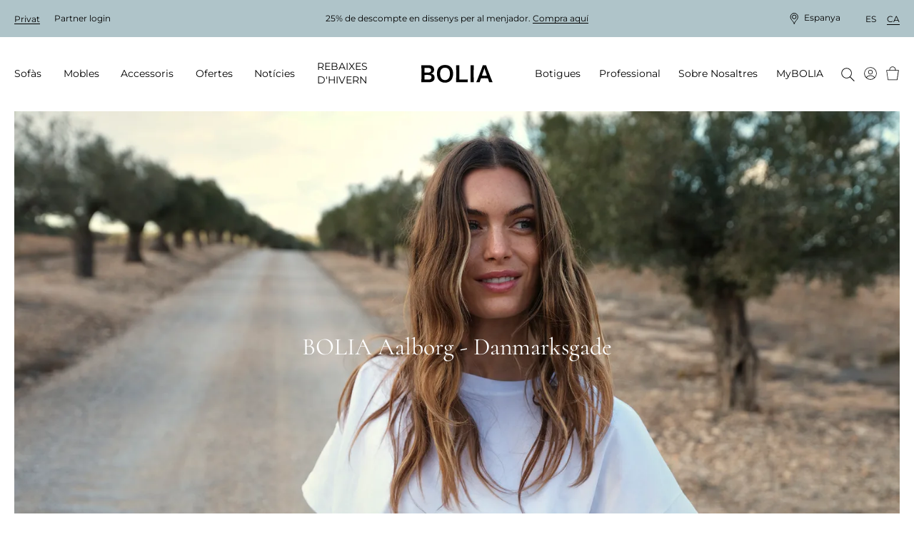

--- FILE ---
content_type: text/html; charset=utf-8
request_url: https://www.bolia.com/ca-es/sobre-nosaltres/botigues/troba-botigues/bolia-aalborg/
body_size: 35759
content:

<!DOCTYPE html>

<html ng-app="app" ng-strict-di lang="ca-ES">
<head>

    <meta charset="utf-8">
    <meta http-equiv="X-UA-Compatible" content="IE=edge">
    <meta http-equiv="Cache-Control" content="no-cache, no-store, must-revalidate" />
    <meta http-equiv="Pragma" content="no-cache" />
    <meta http-equiv="Expires" content="0" />
    <meta http-equiv="ClearType" content="true">

    
<meta name="viewport" content="width=device-width, initial-scale=1.0, viewport-fit=cover">

    <meta name="x-app-info" content="BOLIA.COM" data-node="wn0sdwk000XVS" data-version="2025.9858.1217.1" data-file-version="2025.9858.1217.1-10" />

        <title>BOLIA Aalborg</title>
    <script type="application/ld+json">
        {
          "@context": "https://schema.org",
          "@type": "Organization",
          "url": "http://www.bolia.com",
          "logo": "https://www.bolia.com/bolia-logo-with-spacing.png"
        }
    </script>


        
    

<meta property="og:image" content="https://www.bolia.com/globalassets/media/4.-collections/fy24/miljo-fy24ss/models/marion_ss24_2.jpg" />
<meta property="og:image:type" content="image/jpeg" />
<meta property="og:image:width" content="1100" />
<meta property="og:image:height" content="530" />


                <link rel="canonical" href="https://www.bolia.com/ca-es/sobre-nosaltres/botigues/troba-botigues/bolia-aalborg/" />

    
    
    

    <link rel="manifest" href="/manifest.json">
<link rel="apple-touch-icon" sizes="180x180" href="/apple-touch-icon.png">
<link rel="icon" type="image/png" sizes="32x32" href="/favicon-32x32.png">
<link rel="icon" type="image/png" sizes="16x16" href="/favicon-16x16.png">
<link rel="mask-icon" href="/safari-pinned-tab.svg" color="#c6bbad">
<meta name="msapplication-TileColor" content="#e2ddd7">

    
<meta name="theme-color"
      content="#f3f3f3"
      media="(prefers-color-scheme: light)"/>


<meta name="theme-color"
      content="#666666"
      media="(prefers-color-scheme: dark)"/>

        <link rel="preconnect" href="https://assets.bolia.com" crossorigin>
<link rel="preconnect" href="https://policy.app.cookieinformation.com" crossorigin>
<link rel="preconnect" href="https://www.googletagmanager.com" crossorigin>
<link rel="preconnect" href="https://az416426.vo.msecnd.net" crossorigin>
<link rel="preconnect" href="https://f.vimeocdn.com" crossorigin>

    <script>
    const montserratUrl = 'url(\'https://assets.bolia.com/layout/fonts/montserrat.woff2\') format(\'woff2-variations\')';
    const cormorantUrl = 'url(\'https://assets.bolia.com/layout/fonts/cormorant.woff2\') format(\'woff2-variations\')';
    const font = new FontFace(
        'Montserrat', montserratUrl, { weight: '100 900'});
    const altFont = new FontFace(
        'Cormorant', cormorantUrl);

    document.fonts.add(font);
    document.fonts.add(altFont);

    font.load().then(() => {
        document.documentElement.classList.add('font-loaded');
    });

    altFont.load().then(() => {
        document.documentElement.classList.add('alt-font-loaded');
    });
</script>



    <link href="https://assets.bolia.com/bundles/website.css?v=1tlXpQxPJg-cxs3RgcHrE0e6NxDZT7Sgj98FN_DfyII1" type="text/css" rel="stylesheet" />

        <script type="text/javascript">
            window.dataLayer = window.dataLayer || [];

            function gtag() {
                dataLayer.push(arguments);
            }

            gtag('consent', 'default', {
                ad_storage: 'denied',
                analytics_storage: 'denied',
                ad_user_data: 'denied',
                ad_personalization: 'denied',
                wait_for_update: 500,
            });

            gtag('set', 'ads_data_redaction', true);
        </script>
        <script async defer id="CookieConsent" data-gcm-version="2.0" src="https://policy.app.cookieinformation.com/uc.js" data-culture="CA" type="text/javascript"></script>



        

    <script type="application/ld+json">{
  "priceRange": "$$$$",
  "geo": {
    "latitude": "57,04538",
    "longitude": "9,922148",
    "@context": "http://schema.org",
    "@type": "GeoCoordinates"
  },
  "hasDriveThroughService": false,
  "openingHoursSpecification": [
    {
      "closes": "19:00",
      "dayOfWeek": "Monday",
      "opens": "10:00",
      "@context": "http://schema.org",
      "@type": "OpeningHoursSpecification"
    },
    {
      "closes": "19:00",
      "dayOfWeek": "Tuesday",
      "opens": "10:00",
      "@context": "http://schema.org",
      "@type": "OpeningHoursSpecification"
    },
    {
      "closes": "19:00",
      "dayOfWeek": "Wednesday",
      "opens": "10:00",
      "@context": "http://schema.org",
      "@type": "OpeningHoursSpecification"
    },
    {
      "closes": "19:00",
      "dayOfWeek": "Thursday",
      "opens": "10:00",
      "@context": "http://schema.org",
      "@type": "OpeningHoursSpecification"
    },
    {
      "closes": "19:00",
      "dayOfWeek": "Friday",
      "opens": "10:00",
      "@context": "http://schema.org",
      "@type": "OpeningHoursSpecification"
    },
    {
      "closes": "16:00",
      "dayOfWeek": "Saturday",
      "opens": "10:00",
      "@context": "http://schema.org",
      "@type": "OpeningHoursSpecification"
    },
    {
      "closes": "16:00",
      "dayOfWeek": "Sunday",
      "opens": "10:00",
      "@context": "http://schema.org",
      "@type": "OpeningHoursSpecification"
    }
  ],
  "address": [
    {
      "addressCountry": "dk",
      "addressLocality": "Aalborg",
      "postalCode": "9000",
      "streetAddress": "Danmarksgade 27",
      "@context": "http://schema.org",
      "@type": "PostalAddress"
    }
  ],
  "telephone": "+4588960235",
  
  "name": "Aalborg - Danmarksgade",
  "@context": "http://schema.org",
  "@type": "FurnitureStore"
}</script>


    </head>
<body class="c-text-body safe-area-viewport m-0 relative"
      ng-class="{
      'messages-available' : root.messages.length>
    0,
    'errors-available': root.errors.length > 0
    }">
    
    
    
    

<script>
var dataLayer = dataLayer || []; function tagManagerPush(obj){dataLayer.push(obj);}
</script>

<!-- Google Tag Manager (noscript) -->
<noscript><iframe src='https://www.googletagmanager.com/ns.html?id=GTM-55PB9X&gtm_cookies_win=x'
height='0' width='0' style='display:none;visibility:hidden'></iframe></noscript>
<!-- End Google Tag Manager (noscript) --><!-- Google Tag Manager -->
<script>(function(w,d,s,l,i){w[l]=w[l]||[];w[l].push({'gtm.start':
new Date().getTime(),event:'gtm.js'});var f=d.getElementsByTagName(s)[0],
j=d.createElement(s),dl=l!='dataLayer'?'&l='+l:'';j.async=true;j.src=
'https://www.googletagmanager.com/gtm.js?id='+i+dl+'&gtm_cookies_win=x';f.parentNode.insertBefore(j,f);
})(window,document,'script','dataLayer','GTM-55PB9X');</script>
<!-- End Google Tag Manager -->
    
    <div class="main-off-canvas relative overflow-hidden"
         offcanvas-class-handler
         ng-class="{'-active-facets': root.facetOffCanvasActive, '-active-popover': root.popoverActive }">

        <div role="document"
             class="flex flex-col relative min-h-screen overflow-hidden ">



<top-bar class="z-201 lg:z-above-mega-popover block h-auto md:h-52px xl:h-56px bg-wild-sand lg:block"
         ng-style="{
            'background-color': '#AFC4C9',
            'color': '#000' }"
         ng-class="{ 'hidden': false }"
         is-partner=""
         show-promotion-banner="true"
         show-switch-language="true"
         is-store-context=""
         promo-text-list="[&quot;&lt;p&gt;25% de descompte en dissenys per al menjador. &lt;a href=\&quot;/ca-es/mobles/menjadors/\&quot;&gt;Compra aqu&amp;iacute;&lt;/a&gt;&lt;/p&gt;&quot;]",,
         countdown-expired-text="",
         countdown-link="",
         countdown-link-text="",
         countdown-title="",,
         countdown-time="0"
>
</top-bar>


            <div sync-height=".error-holder">
                <div sticky-class="fixed" non-sticky-class="absolute" class="error-holder absolute pin-x z-202 lg:z-above-topbar" sticky-class-scroll-offset="60">
                    <errors-info errors="root.errors"></errors-info>
                    <messages-default messages="root.messages" template="messagesdefaultfy19"></messages-default>
                    <quotation-messages></quotation-messages>
                </div>
            </div>

            <div class="relative">


<header class="print-hidden relative">
    <mega-menu-level-one
        class="c-mega-menu__level-one"
        basket-page="/ca-es/online-basket/"
        disable-top-navigation="false"
        is-brand-site="false"
        is-receipt-page="false"
        is-partner="false"
        logo-link="/ca-es/"
        my-bolia-page="/ca-es/mybolia/"
        show-basket-icon="true"
        search-page="/ca-es/buscar/"
        my-bolia-menu-data="{&quot;loginUrl&quot;:&quot;/ca-es/mybolia/iniciar-la-sessio/&quot;,&quot;createProfileUrl&quot;:&quot;/ca-es/mybolia/crear-perfil/&quot;}">
    </mega-menu-level-one>
</header>
            </div>

            <main role="main" class="flex-auto">
                
<div ng-init="root.OutletStoreLink = ''">
    
    <article class="relative overflow-hidden" style="color: #fff">
        <div class="c-hero-banner " takeover-scroll-to-content
             track-click="generic"
             track-generic="{ 'BannerTitle' : '', 'event' : 'BannerClick', 'BannerType': 'HeroTileBanner'}">
            <div class="c-aspect-ratio-1x1 lg:c-aspect-ratio-16x9">

                    <div class="absolute z-1 pin flex flex-col justify-center items-center text-current-color hover:text-current-color" anim-enter-view="anim-fade-in-up">
                                    <h1 class="px-2 w-4/5  text-current-color use-alternative-font ">BOLIA Aalborg - Danmarksgade</h1>

                    </div>

                <a class="c-hero-banner-scroll-arrow absolute z-1 pin-b pin-x flex justify-center text-current-color hover:text-mine-shaft"
                   scroll-to-element="#js-herobanner-bottom">
                    <icon name="icon-arrow-wide-down"
                          class="icon-size-70">
                    </icon>
                </a>



                <div class="c-hero-banner__image scrim relative ">




<style>
    .tile-image-09c35ec6-0fd8-4e71-8778-b504dca066ab:not(.c-tile-image--no-background) .c-tile-image{
        background-color: rgb(149,145,137);
        animation: colorchange 3s infinite;
        -webkit-animation: colorchange-tile-image-09c35ec6-0fd8-4e71-8778-b504dca066ab 3s infinite;
    }

    @-webkit-keyframes colorchange-tile-image-09c35ec6-0fd8-4e71-8778-b504dca066ab {
        0%     {background-color: rgb(149,145,137);}
        50.0%  {background-color: rgb(159,156,148);}
        100.0%  {background-color: rgb(149,145,137);}
    }

    @keyframes colorchange-tile-image-09c35ec6-0fd8-4e71-8778-b504dca066ab {
        0%     {background-color: rgb(149,145,137);}
        50.0%  {background-color: rgb(159,156,148);}
        100.0%  {background-color: rgb(149,145,137);}
    }
</style>
    <div class="anim-fade-in"
         breakpoints="small, medium">
        <tile-image  base-src="/globalassets/media/4.-collections/fy24/miljo-fy24ss/models/marion_ss24_2.jpg"
                    original-width="2796"
                    original-height="2097"
                    
                    
                    focus="true"
                    
                    focus-points="39,11,2796,1750"
                    mode="cover"
                    aspect-ratio="1x1"
                    cachebust="1064057090"
                    load-immediately="true"
                    class="tile-image-09c35ec6-0fd8-4e71-8778-b504dca066ab anim-fade-in"
                    description="Marion_SS24_2.jpg"
>
        </tile-image>
    </div>






<style>
    .tile-image-b43eed86-095c-4954-8ed1-75d69424d601:not(.c-tile-image--no-background) .c-tile-image{
        background-color: rgb(149,145,137);
        animation: colorchange 3s infinite;
        -webkit-animation: colorchange-tile-image-b43eed86-095c-4954-8ed1-75d69424d601 3s infinite;
    }

    @-webkit-keyframes colorchange-tile-image-b43eed86-095c-4954-8ed1-75d69424d601 {
        0%     {background-color: rgb(149,145,137);}
        50.0%  {background-color: rgb(159,156,148);}
        100.0%  {background-color: rgb(149,145,137);}
    }

    @keyframes colorchange-tile-image-b43eed86-095c-4954-8ed1-75d69424d601 {
        0%     {background-color: rgb(149,145,137);}
        50.0%  {background-color: rgb(159,156,148);}
        100.0%  {background-color: rgb(149,145,137);}
    }
</style>
    <div class="anim-fade-in"
         breakpoints="desk, large">
        <tile-image  base-src="/globalassets/media/4.-collections/fy24/miljo-fy24ss/models/marion_ss24_2.jpg"
                    original-width="2796"
                    original-height="2097"
                    
                    
                    focus="true"
                    
                    focus-points="39,11,2796,1750"
                    mode="cover"
                    aspect-ratio="16x9"
                    cachebust="1064057090"
                    load-immediately="true"
                    class="tile-image-b43eed86-095c-4954-8ed1-75d69424d601 anim-fade-in"
                    description="Marion_SS24_2.jpg"
take-over="true">
        </tile-image>
    </div>



                </div>
            </div>
        </div>
        <div tabindex="-1" id="js-herobanner-bottom"></div>
    </article>




    <section class="o-tile-container--gutters -ruler o-tile-container tiles">

<article  anim-enter-view="" class="c-text-tile px-8 lg:px-12 w-full" tile-id="77110">

            <h2 class="max-w-2xl mx-auto mb-4  use-alternative-font" widow-fix text="&quot;Et donem la benvinguda a un m&#243;n de disseny &quot;"></h2>
    <div class="c-text-tile__content"
         ng-class="{'c-text-tile__alternative-font': 'use-alternative-font' === 'use-alternative-font' }"
         scroll-link-finder>
            <p><p>&Eacute;s un plaer convidar-te a entrar, servir-te un caf&egrave; La Cabra acabat de fer i, sobretot, inspirar-te amb un disseny atractiu i atemporal. Al teu ritme. Els nostres assessors en disseny et guiaran per les diferents possibilitats, i sempre estem a punt per ajudar-te.</p></p>
    </div>
</article>
</section>

        <section class="o-content-area-gutter">
            <div class="flex flex-col lg:flex-no-wrap lg:flex-row">
                <div class="w-full tracking-wide flex-no-shrink lg:w-1/3 xl:w-1/3">
                    <article class="mx-gutter xl:px-16">
                        <h2 class="mb-4 use-alternative-font">
BOLIA Aalborg - Danmarksgade                        </h2>
                        <div class="mb-16">
                                <a class="mb-4 flex flex-col inline-flex" target="_blank" href="http://maps.apple.com/?daddr=57.0453755242,9.9221476831">
                                    <span class="m-0">
                                        Danmarksgade 27
                                    </span>
                                    <span class="m-0">
                                        9000 Aalborg
                                    </span>
                                </a>

                                <div class="mb-4">
                                    <a href="mailto:aalborg@bolia.com">aalborg@bolia.com</a>
                                </div>

                                <div class="mb-4">
                                    <a href="tel:+4588960235">+4588960235</a>
                                </div>

                        </div>

                        <div class="mb-16">
                            <opening-hours-table opening-hours="[{&quot;startTime&quot;:&quot;2026-01-19T10:00:00&quot;,&quot;endTime&quot;:&quot;2026-01-19T19:00:00&quot;,&quot;isTemporarilyClosed&quot;:false,&quot;isClosed&quot;:false,&quot;formattedDay&quot;:&quot;Dilluns&quot;,&quot;formattedDate&quot;:&quot;19 gen.&quot;,&quot;formattedTime&quot;:&quot;10:00-19:00&quot;},{&quot;startTime&quot;:&quot;2026-01-20T10:00:00&quot;,&quot;endTime&quot;:&quot;2026-01-20T19:00:00&quot;,&quot;isTemporarilyClosed&quot;:false,&quot;isClosed&quot;:false,&quot;formattedDay&quot;:&quot;Dimarts&quot;,&quot;formattedDate&quot;:&quot;20 gen.&quot;,&quot;formattedTime&quot;:&quot;10:00-19:00&quot;},{&quot;startTime&quot;:&quot;2026-01-21T10:00:00&quot;,&quot;endTime&quot;:&quot;2026-01-21T19:00:00&quot;,&quot;isTemporarilyClosed&quot;:false,&quot;isClosed&quot;:false,&quot;formattedDay&quot;:&quot;Dimecres&quot;,&quot;formattedDate&quot;:&quot;21 gen.&quot;,&quot;formattedTime&quot;:&quot;10:00-19:00&quot;},{&quot;startTime&quot;:&quot;2026-01-22T10:00:00&quot;,&quot;endTime&quot;:&quot;2026-01-22T19:00:00&quot;,&quot;isTemporarilyClosed&quot;:false,&quot;isClosed&quot;:false,&quot;formattedDay&quot;:&quot;Dijous&quot;,&quot;formattedDate&quot;:&quot;22 gen.&quot;,&quot;formattedTime&quot;:&quot;10:00-19:00&quot;},{&quot;startTime&quot;:&quot;2026-01-23T10:00:00&quot;,&quot;endTime&quot;:&quot;2026-01-23T19:00:00&quot;,&quot;isTemporarilyClosed&quot;:false,&quot;isClosed&quot;:false,&quot;formattedDay&quot;:&quot;Divendres&quot;,&quot;formattedDate&quot;:&quot;23 gen.&quot;,&quot;formattedTime&quot;:&quot;10:00-19:00&quot;},{&quot;startTime&quot;:&quot;2026-01-24T10:00:00&quot;,&quot;endTime&quot;:&quot;2026-01-24T16:00:00&quot;,&quot;isTemporarilyClosed&quot;:false,&quot;isClosed&quot;:false,&quot;formattedDay&quot;:&quot;Dissabte&quot;,&quot;formattedDate&quot;:&quot;24 gen.&quot;,&quot;formattedTime&quot;:&quot;10:00-16:00&quot;},{&quot;startTime&quot;:&quot;2026-01-25T10:00:00&quot;,&quot;endTime&quot;:&quot;2026-01-25T16:00:00&quot;,&quot;isTemporarilyClosed&quot;:false,&quot;isClosed&quot;:false,&quot;formattedDay&quot;:&quot;Diumenge&quot;,&quot;formattedDate&quot;:&quot;25 gen.&quot;,&quot;formattedTime&quot;:&quot;10:00-16:00&quot;},{&quot;startTime&quot;:&quot;2026-01-26T10:00:00&quot;,&quot;endTime&quot;:&quot;2026-01-26T19:00:00&quot;,&quot;isTemporarilyClosed&quot;:false,&quot;isClosed&quot;:false,&quot;formattedDay&quot;:&quot;Dilluns&quot;,&quot;formattedDate&quot;:&quot;26 gen.&quot;,&quot;formattedTime&quot;:&quot;10:00-19:00&quot;},{&quot;startTime&quot;:&quot;2026-01-27T10:00:00&quot;,&quot;endTime&quot;:&quot;2026-01-27T19:00:00&quot;,&quot;isTemporarilyClosed&quot;:false,&quot;isClosed&quot;:false,&quot;formattedDay&quot;:&quot;Dimarts&quot;,&quot;formattedDate&quot;:&quot;27 gen.&quot;,&quot;formattedTime&quot;:&quot;10:00-19:00&quot;},{&quot;startTime&quot;:&quot;2026-01-28T10:00:00&quot;,&quot;endTime&quot;:&quot;2026-01-28T19:00:00&quot;,&quot;isTemporarilyClosed&quot;:false,&quot;isClosed&quot;:false,&quot;formattedDay&quot;:&quot;Dimecres&quot;,&quot;formattedDate&quot;:&quot;28 gen.&quot;,&quot;formattedTime&quot;:&quot;10:00-19:00&quot;}]"></opening-hours-table>
                        </div>


                            <div class="mb-16">
                                <h3 class="c-text-body m-0 font-bold" localize="::'Store.PickUpPoint'"></h3>
                                <a class="c-magic-line inline-block" href="/ca-es/sobre-nosaltres/botigues/punt-de-recollida-mes-proper/pick-up-point-aarhus/">
                                    <div class="flex items-center">
                                        <span>Pick-up point Aarhus</span>
                                        <icon name="icon-arrow-thin" class="ml-2 rotate-3/4 icon-size-10 xl:icon-size-12"></icon>
                                    </div>
                                </a>
                            </div>
                    </article>
                </div>
                <div class="c-store-page__map-container w-full">
                    <location-map position="{&quot;id&quot;:&quot;122&quot;,&quot;address&quot;:&quot;Danmarksgade 27\n9000 Aalborg\nDenmark&quot;,&quot;street&quot;:&quot;Danmarksgade 27&quot;,&quot;zipCode&quot;:&quot;9000&quot;,&quot;city&quot;:&quot;Aalborg&quot;,&quot;countryCode&quot;:&quot;dk&quot;,&quot;email&quot;:&quot;aalborg@bolia.com&quot;,&quot;phone&quot;:&quot;+4588960235&quot;,&quot;longitude&quot;:9.9221476831,&quot;latitude&quot;:57.0453755242,&quot;managerName&quot;:&quot;&quot;,&quot;nextDaysOpeningHours&quot;:[{&quot;startTime&quot;:&quot;2026-01-19T10:00:00&quot;,&quot;endTime&quot;:&quot;2026-01-19T19:00:00&quot;,&quot;isTemporarilyClosed&quot;:false,&quot;isClosed&quot;:false,&quot;formattedDay&quot;:&quot;Dilluns&quot;,&quot;formattedDate&quot;:&quot;19 gen.&quot;,&quot;formattedTime&quot;:&quot;10:00-19:00&quot;},{&quot;startTime&quot;:&quot;2026-01-20T10:00:00&quot;,&quot;endTime&quot;:&quot;2026-01-20T19:00:00&quot;,&quot;isTemporarilyClosed&quot;:false,&quot;isClosed&quot;:false,&quot;formattedDay&quot;:&quot;Dimarts&quot;,&quot;formattedDate&quot;:&quot;20 gen.&quot;,&quot;formattedTime&quot;:&quot;10:00-19:00&quot;},{&quot;startTime&quot;:&quot;2026-01-21T10:00:00&quot;,&quot;endTime&quot;:&quot;2026-01-21T19:00:00&quot;,&quot;isTemporarilyClosed&quot;:false,&quot;isClosed&quot;:false,&quot;formattedDay&quot;:&quot;Dimecres&quot;,&quot;formattedDate&quot;:&quot;21 gen.&quot;,&quot;formattedTime&quot;:&quot;10:00-19:00&quot;},{&quot;startTime&quot;:&quot;2026-01-22T10:00:00&quot;,&quot;endTime&quot;:&quot;2026-01-22T19:00:00&quot;,&quot;isTemporarilyClosed&quot;:false,&quot;isClosed&quot;:false,&quot;formattedDay&quot;:&quot;Dijous&quot;,&quot;formattedDate&quot;:&quot;22 gen.&quot;,&quot;formattedTime&quot;:&quot;10:00-19:00&quot;},{&quot;startTime&quot;:&quot;2026-01-23T10:00:00&quot;,&quot;endTime&quot;:&quot;2026-01-23T19:00:00&quot;,&quot;isTemporarilyClosed&quot;:false,&quot;isClosed&quot;:false,&quot;formattedDay&quot;:&quot;Divendres&quot;,&quot;formattedDate&quot;:&quot;23 gen.&quot;,&quot;formattedTime&quot;:&quot;10:00-19:00&quot;},{&quot;startTime&quot;:&quot;2026-01-24T10:00:00&quot;,&quot;endTime&quot;:&quot;2026-01-24T16:00:00&quot;,&quot;isTemporarilyClosed&quot;:false,&quot;isClosed&quot;:false,&quot;formattedDay&quot;:&quot;Dissabte&quot;,&quot;formattedDate&quot;:&quot;24 gen.&quot;,&quot;formattedTime&quot;:&quot;10:00-16:00&quot;},{&quot;startTime&quot;:&quot;2026-01-25T10:00:00&quot;,&quot;endTime&quot;:&quot;2026-01-25T16:00:00&quot;,&quot;isTemporarilyClosed&quot;:false,&quot;isClosed&quot;:false,&quot;formattedDay&quot;:&quot;Diumenge&quot;,&quot;formattedDate&quot;:&quot;25 gen.&quot;,&quot;formattedTime&quot;:&quot;10:00-16:00&quot;},{&quot;startTime&quot;:&quot;2026-01-26T10:00:00&quot;,&quot;endTime&quot;:&quot;2026-01-26T19:00:00&quot;,&quot;isTemporarilyClosed&quot;:false,&quot;isClosed&quot;:false,&quot;formattedDay&quot;:&quot;Dilluns&quot;,&quot;formattedDate&quot;:&quot;26 gen.&quot;,&quot;formattedTime&quot;:&quot;10:00-19:00&quot;},{&quot;startTime&quot;:&quot;2026-01-27T10:00:00&quot;,&quot;endTime&quot;:&quot;2026-01-27T19:00:00&quot;,&quot;isTemporarilyClosed&quot;:false,&quot;isClosed&quot;:false,&quot;formattedDay&quot;:&quot;Dimarts&quot;,&quot;formattedDate&quot;:&quot;27 gen.&quot;,&quot;formattedTime&quot;:&quot;10:00-19:00&quot;},{&quot;startTime&quot;:&quot;2026-01-28T10:00:00&quot;,&quot;endTime&quot;:&quot;2026-01-28T19:00:00&quot;,&quot;isTemporarilyClosed&quot;:false,&quot;isClosed&quot;:false,&quot;formattedDay&quot;:&quot;Dimecres&quot;,&quot;formattedDate&quot;:&quot;28 gen.&quot;,&quot;formattedTime&quot;:&quot;10:00-19:00&quot;}],&quot;generalOpeningHours&quot;:[{&quot;dayOfWeek&quot;:&quot;Monday&quot;,&quot;isOpen&quot;:true,&quot;openTime&quot;:&quot;10:00&quot;,&quot;closeTime&quot;:&quot;19:00&quot;},{&quot;dayOfWeek&quot;:&quot;Tuesday&quot;,&quot;isOpen&quot;:true,&quot;openTime&quot;:&quot;10:00&quot;,&quot;closeTime&quot;:&quot;19:00&quot;},{&quot;dayOfWeek&quot;:&quot;Wednesday&quot;,&quot;isOpen&quot;:true,&quot;openTime&quot;:&quot;10:00&quot;,&quot;closeTime&quot;:&quot;19:00&quot;},{&quot;dayOfWeek&quot;:&quot;Thursday&quot;,&quot;isOpen&quot;:true,&quot;openTime&quot;:&quot;10:00&quot;,&quot;closeTime&quot;:&quot;19:00&quot;},{&quot;dayOfWeek&quot;:&quot;Friday&quot;,&quot;isOpen&quot;:true,&quot;openTime&quot;:&quot;10:00&quot;,&quot;closeTime&quot;:&quot;19:00&quot;},{&quot;dayOfWeek&quot;:&quot;Saturday&quot;,&quot;isOpen&quot;:true,&quot;openTime&quot;:&quot;10:00&quot;,&quot;closeTime&quot;:&quot;16:00&quot;},{&quot;dayOfWeek&quot;:&quot;Sunday&quot;,&quot;isOpen&quot;:true,&quot;openTime&quot;:&quot;10:00&quot;,&quot;closeTime&quot;:&quot;16:00&quot;}],&quot;currentOpeningText&quot;:&quot;tenim obert\n 17 minuts m&#233;s\n (fins a les\n 19:00).&quot;,&quot;description&quot;:&quot;Aalborg - Danmarksgade&quot;,&quot;pickupPointUrl&quot;:&quot;/ca-es/sobre-nosaltres/botigues/punt-de-recollida-mes-proper/pick-up-point-aarhus/&quot;,&quot;pickupPointUrlTitle&quot;:&quot;Pick-up point Aarhus&quot;,&quot;openingHours&quot;:[{&quot;startTime&quot;:&quot;2026-01-19T10:00:00&quot;,&quot;endTime&quot;:&quot;2026-01-19T19:00:00&quot;,&quot;isTemporarilyClosed&quot;:false,&quot;isClosed&quot;:false,&quot;formattedDay&quot;:&quot;Dilluns&quot;,&quot;formattedDate&quot;:&quot;19 gen.&quot;,&quot;formattedTime&quot;:&quot;10:00-19:00&quot;},{&quot;startTime&quot;:&quot;2026-01-20T10:00:00&quot;,&quot;endTime&quot;:&quot;2026-01-20T19:00:00&quot;,&quot;isTemporarilyClosed&quot;:false,&quot;isClosed&quot;:false,&quot;formattedDay&quot;:&quot;Dimarts&quot;,&quot;formattedDate&quot;:&quot;20 gen.&quot;,&quot;formattedTime&quot;:&quot;10:00-19:00&quot;},{&quot;startTime&quot;:&quot;2026-01-21T10:00:00&quot;,&quot;endTime&quot;:&quot;2026-01-21T19:00:00&quot;,&quot;isTemporarilyClosed&quot;:false,&quot;isClosed&quot;:false,&quot;formattedDay&quot;:&quot;Dimecres&quot;,&quot;formattedDate&quot;:&quot;21 gen.&quot;,&quot;formattedTime&quot;:&quot;10:00-19:00&quot;},{&quot;startTime&quot;:&quot;2026-01-22T10:00:00&quot;,&quot;endTime&quot;:&quot;2026-01-22T19:00:00&quot;,&quot;isTemporarilyClosed&quot;:false,&quot;isClosed&quot;:false,&quot;formattedDay&quot;:&quot;Dijous&quot;,&quot;formattedDate&quot;:&quot;22 gen.&quot;,&quot;formattedTime&quot;:&quot;10:00-19:00&quot;},{&quot;startTime&quot;:&quot;2026-01-23T10:00:00&quot;,&quot;endTime&quot;:&quot;2026-01-23T19:00:00&quot;,&quot;isTemporarilyClosed&quot;:false,&quot;isClosed&quot;:false,&quot;formattedDay&quot;:&quot;Divendres&quot;,&quot;formattedDate&quot;:&quot;23 gen.&quot;,&quot;formattedTime&quot;:&quot;10:00-19:00&quot;},{&quot;startTime&quot;:&quot;2026-01-24T10:00:00&quot;,&quot;endTime&quot;:&quot;2026-01-24T16:00:00&quot;,&quot;isTemporarilyClosed&quot;:false,&quot;isClosed&quot;:false,&quot;formattedDay&quot;:&quot;Dissabte&quot;,&quot;formattedDate&quot;:&quot;24 gen.&quot;,&quot;formattedTime&quot;:&quot;10:00-16:00&quot;},{&quot;startTime&quot;:&quot;2026-01-25T10:00:00&quot;,&quot;endTime&quot;:&quot;2026-01-25T16:00:00&quot;,&quot;isTemporarilyClosed&quot;:false,&quot;isClosed&quot;:false,&quot;formattedDay&quot;:&quot;Diumenge&quot;,&quot;formattedDate&quot;:&quot;25 gen.&quot;,&quot;formattedTime&quot;:&quot;10:00-16:00&quot;},{&quot;startTime&quot;:&quot;2026-01-26T10:00:00&quot;,&quot;endTime&quot;:&quot;2026-01-26T19:00:00&quot;,&quot;isTemporarilyClosed&quot;:false,&quot;isClosed&quot;:false,&quot;formattedDay&quot;:&quot;Dilluns&quot;,&quot;formattedDate&quot;:&quot;26 gen.&quot;,&quot;formattedTime&quot;:&quot;10:00-19:00&quot;},{&quot;startTime&quot;:&quot;2026-01-27T10:00:00&quot;,&quot;endTime&quot;:&quot;2026-01-27T19:00:00&quot;,&quot;isTemporarilyClosed&quot;:false,&quot;isClosed&quot;:false,&quot;formattedDay&quot;:&quot;Dimarts&quot;,&quot;formattedDate&quot;:&quot;27 gen.&quot;,&quot;formattedTime&quot;:&quot;10:00-19:00&quot;},{&quot;startTime&quot;:&quot;2026-01-28T10:00:00&quot;,&quot;endTime&quot;:&quot;2026-01-28T19:00:00&quot;,&quot;isTemporarilyClosed&quot;:false,&quot;isClosed&quot;:false,&quot;formattedDay&quot;:&quot;Dimecres&quot;,&quot;formattedDate&quot;:&quot;28 gen.&quot;,&quot;formattedTime&quot;:&quot;10:00-19:00&quot;},{&quot;startTime&quot;:&quot;2026-01-29T10:00:00&quot;,&quot;endTime&quot;:&quot;2026-01-29T19:00:00&quot;,&quot;isTemporarilyClosed&quot;:false,&quot;isClosed&quot;:false,&quot;formattedDay&quot;:&quot;Dijous&quot;,&quot;formattedDate&quot;:&quot;29 gen.&quot;,&quot;formattedTime&quot;:&quot;10:00-19:00&quot;},{&quot;startTime&quot;:&quot;2026-01-30T10:00:00&quot;,&quot;endTime&quot;:&quot;2026-01-30T19:00:00&quot;,&quot;isTemporarilyClosed&quot;:false,&quot;isClosed&quot;:false,&quot;formattedDay&quot;:&quot;Divendres&quot;,&quot;formattedDate&quot;:&quot;30 gen.&quot;,&quot;formattedTime&quot;:&quot;10:00-19:00&quot;},{&quot;startTime&quot;:&quot;2026-01-31T10:00:00&quot;,&quot;endTime&quot;:&quot;2026-01-31T16:00:00&quot;,&quot;isTemporarilyClosed&quot;:false,&quot;isClosed&quot;:false,&quot;formattedDay&quot;:&quot;Dissabte&quot;,&quot;formattedDate&quot;:&quot;31 gen.&quot;,&quot;formattedTime&quot;:&quot;10:00-16:00&quot;},{&quot;startTime&quot;:&quot;2026-02-01T10:00:00&quot;,&quot;endTime&quot;:&quot;2026-02-01T16:00:00&quot;,&quot;isTemporarilyClosed&quot;:false,&quot;isClosed&quot;:false,&quot;formattedDay&quot;:&quot;Diumenge&quot;,&quot;formattedDate&quot;:&quot;01 febr.&quot;,&quot;formattedTime&quot;:&quot;10:00-16:00&quot;},{&quot;startTime&quot;:&quot;2026-02-02T10:00:00&quot;,&quot;endTime&quot;:&quot;2026-02-02T19:00:00&quot;,&quot;isTemporarilyClosed&quot;:false,&quot;isClosed&quot;:false,&quot;formattedDay&quot;:&quot;Dilluns&quot;,&quot;formattedDate&quot;:&quot;02 febr.&quot;,&quot;formattedTime&quot;:&quot;10:00-19:00&quot;},{&quot;startTime&quot;:&quot;2026-02-03T10:00:00&quot;,&quot;endTime&quot;:&quot;2026-02-03T19:00:00&quot;,&quot;isTemporarilyClosed&quot;:false,&quot;isClosed&quot;:false,&quot;formattedDay&quot;:&quot;Dimarts&quot;,&quot;formattedDate&quot;:&quot;03 febr.&quot;,&quot;formattedTime&quot;:&quot;10:00-19:00&quot;},{&quot;startTime&quot;:&quot;2026-02-04T10:00:00&quot;,&quot;endTime&quot;:&quot;2026-02-04T19:00:00&quot;,&quot;isTemporarilyClosed&quot;:false,&quot;isClosed&quot;:false,&quot;formattedDay&quot;:&quot;Dimecres&quot;,&quot;formattedDate&quot;:&quot;04 febr.&quot;,&quot;formattedTime&quot;:&quot;10:00-19:00&quot;},{&quot;startTime&quot;:&quot;2026-02-05T10:00:00&quot;,&quot;endTime&quot;:&quot;2026-02-05T19:00:00&quot;,&quot;isTemporarilyClosed&quot;:false,&quot;isClosed&quot;:false,&quot;formattedDay&quot;:&quot;Dijous&quot;,&quot;formattedDate&quot;:&quot;05 febr.&quot;,&quot;formattedTime&quot;:&quot;10:00-19:00&quot;},{&quot;startTime&quot;:&quot;2026-02-06T10:00:00&quot;,&quot;endTime&quot;:&quot;2026-02-06T19:00:00&quot;,&quot;isTemporarilyClosed&quot;:false,&quot;isClosed&quot;:false,&quot;formattedDay&quot;:&quot;Divendres&quot;,&quot;formattedDate&quot;:&quot;06 febr.&quot;,&quot;formattedTime&quot;:&quot;10:00-19:00&quot;},{&quot;startTime&quot;:&quot;2026-02-07T10:00:00&quot;,&quot;endTime&quot;:&quot;2026-02-07T16:00:00&quot;,&quot;isTemporarilyClosed&quot;:false,&quot;isClosed&quot;:false,&quot;formattedDay&quot;:&quot;Dissabte&quot;,&quot;formattedDate&quot;:&quot;07 febr.&quot;,&quot;formattedTime&quot;:&quot;10:00-16:00&quot;},{&quot;startTime&quot;:&quot;2026-02-08T10:00:00&quot;,&quot;endTime&quot;:&quot;2026-02-08T16:00:00&quot;,&quot;isTemporarilyClosed&quot;:false,&quot;isClosed&quot;:false,&quot;formattedDay&quot;:&quot;Diumenge&quot;,&quot;formattedDate&quot;:&quot;08 febr.&quot;,&quot;formattedTime&quot;:&quot;10:00-16:00&quot;},{&quot;startTime&quot;:&quot;2026-02-09T10:00:00&quot;,&quot;endTime&quot;:&quot;2026-02-09T19:00:00&quot;,&quot;isTemporarilyClosed&quot;:false,&quot;isClosed&quot;:false,&quot;formattedDay&quot;:&quot;Dilluns&quot;,&quot;formattedDate&quot;:&quot;09 febr.&quot;,&quot;formattedTime&quot;:&quot;10:00-19:00&quot;},{&quot;startTime&quot;:&quot;2026-02-10T10:00:00&quot;,&quot;endTime&quot;:&quot;2026-02-10T19:00:00&quot;,&quot;isTemporarilyClosed&quot;:false,&quot;isClosed&quot;:false,&quot;formattedDay&quot;:&quot;Dimarts&quot;,&quot;formattedDate&quot;:&quot;10 febr.&quot;,&quot;formattedTime&quot;:&quot;10:00-19:00&quot;},{&quot;startTime&quot;:&quot;2026-02-11T10:00:00&quot;,&quot;endTime&quot;:&quot;2026-02-11T19:00:00&quot;,&quot;isTemporarilyClosed&quot;:false,&quot;isClosed&quot;:false,&quot;formattedDay&quot;:&quot;Dimecres&quot;,&quot;formattedDate&quot;:&quot;11 febr.&quot;,&quot;formattedTime&quot;:&quot;10:00-19:00&quot;},{&quot;startTime&quot;:&quot;2026-02-12T10:00:00&quot;,&quot;endTime&quot;:&quot;2026-02-12T19:00:00&quot;,&quot;isTemporarilyClosed&quot;:false,&quot;isClosed&quot;:false,&quot;formattedDay&quot;:&quot;Dijous&quot;,&quot;formattedDate&quot;:&quot;12 febr.&quot;,&quot;formattedTime&quot;:&quot;10:00-19:00&quot;},{&quot;startTime&quot;:&quot;2026-02-13T10:00:00&quot;,&quot;endTime&quot;:&quot;2026-02-13T19:00:00&quot;,&quot;isTemporarilyClosed&quot;:false,&quot;isClosed&quot;:false,&quot;formattedDay&quot;:&quot;Divendres&quot;,&quot;formattedDate&quot;:&quot;13 febr.&quot;,&quot;formattedTime&quot;:&quot;10:00-19:00&quot;},{&quot;startTime&quot;:&quot;2026-02-14T10:00:00&quot;,&quot;endTime&quot;:&quot;2026-02-14T16:00:00&quot;,&quot;isTemporarilyClosed&quot;:false,&quot;isClosed&quot;:false,&quot;formattedDay&quot;:&quot;Dissabte&quot;,&quot;formattedDate&quot;:&quot;14 febr.&quot;,&quot;formattedTime&quot;:&quot;10:00-16:00&quot;},{&quot;startTime&quot;:&quot;2026-02-15T10:00:00&quot;,&quot;endTime&quot;:&quot;2026-02-15T16:00:00&quot;,&quot;isTemporarilyClosed&quot;:false,&quot;isClosed&quot;:false,&quot;formattedDay&quot;:&quot;Diumenge&quot;,&quot;formattedDate&quot;:&quot;15 febr.&quot;,&quot;formattedTime&quot;:&quot;10:00-16:00&quot;},{&quot;startTime&quot;:&quot;2026-02-16T10:00:00&quot;,&quot;endTime&quot;:&quot;2026-02-16T19:00:00&quot;,&quot;isTemporarilyClosed&quot;:false,&quot;isClosed&quot;:false,&quot;formattedDay&quot;:&quot;Dilluns&quot;,&quot;formattedDate&quot;:&quot;16 febr.&quot;,&quot;formattedTime&quot;:&quot;10:00-19:00&quot;},{&quot;startTime&quot;:&quot;2026-02-17T10:00:00&quot;,&quot;endTime&quot;:&quot;2026-02-17T19:00:00&quot;,&quot;isTemporarilyClosed&quot;:false,&quot;isClosed&quot;:false,&quot;formattedDay&quot;:&quot;Dimarts&quot;,&quot;formattedDate&quot;:&quot;17 febr.&quot;,&quot;formattedTime&quot;:&quot;10:00-19:00&quot;},{&quot;startTime&quot;:&quot;2026-02-18T10:00:00&quot;,&quot;endTime&quot;:&quot;2026-02-18T19:00:00&quot;,&quot;isTemporarilyClosed&quot;:false,&quot;isClosed&quot;:false,&quot;formattedDay&quot;:&quot;Dimecres&quot;,&quot;formattedDate&quot;:&quot;18 febr.&quot;,&quot;formattedTime&quot;:&quot;10:00-19:00&quot;},{&quot;startTime&quot;:&quot;2026-02-19T10:00:00&quot;,&quot;endTime&quot;:&quot;2026-02-19T19:00:00&quot;,&quot;isTemporarilyClosed&quot;:false,&quot;isClosed&quot;:false,&quot;formattedDay&quot;:&quot;Dijous&quot;,&quot;formattedDate&quot;:&quot;19 febr.&quot;,&quot;formattedTime&quot;:&quot;10:00-19:00&quot;},{&quot;startTime&quot;:&quot;2026-02-20T10:00:00&quot;,&quot;endTime&quot;:&quot;2026-02-20T19:00:00&quot;,&quot;isTemporarilyClosed&quot;:false,&quot;isClosed&quot;:false,&quot;formattedDay&quot;:&quot;Divendres&quot;,&quot;formattedDate&quot;:&quot;20 febr.&quot;,&quot;formattedTime&quot;:&quot;10:00-19:00&quot;},{&quot;startTime&quot;:&quot;2026-02-21T10:00:00&quot;,&quot;endTime&quot;:&quot;2026-02-21T16:00:00&quot;,&quot;isTemporarilyClosed&quot;:false,&quot;isClosed&quot;:false,&quot;formattedDay&quot;:&quot;Dissabte&quot;,&quot;formattedDate&quot;:&quot;21 febr.&quot;,&quot;formattedTime&quot;:&quot;10:00-16:00&quot;},{&quot;startTime&quot;:&quot;2026-02-22T10:00:00&quot;,&quot;endTime&quot;:&quot;2026-02-22T16:00:00&quot;,&quot;isTemporarilyClosed&quot;:false,&quot;isClosed&quot;:false,&quot;formattedDay&quot;:&quot;Diumenge&quot;,&quot;formattedDate&quot;:&quot;22 febr.&quot;,&quot;formattedTime&quot;:&quot;10:00-16:00&quot;},{&quot;startTime&quot;:&quot;2026-02-23T10:00:00&quot;,&quot;endTime&quot;:&quot;2026-02-23T19:00:00&quot;,&quot;isTemporarilyClosed&quot;:false,&quot;isClosed&quot;:false,&quot;formattedDay&quot;:&quot;Dilluns&quot;,&quot;formattedDate&quot;:&quot;23 febr.&quot;,&quot;formattedTime&quot;:&quot;10:00-19:00&quot;},{&quot;startTime&quot;:&quot;2026-02-24T10:00:00&quot;,&quot;endTime&quot;:&quot;2026-02-24T19:00:00&quot;,&quot;isTemporarilyClosed&quot;:false,&quot;isClosed&quot;:false,&quot;formattedDay&quot;:&quot;Dimarts&quot;,&quot;formattedDate&quot;:&quot;24 febr.&quot;,&quot;formattedTime&quot;:&quot;10:00-19:00&quot;},{&quot;startTime&quot;:&quot;2026-02-25T10:00:00&quot;,&quot;endTime&quot;:&quot;2026-02-25T19:00:00&quot;,&quot;isTemporarilyClosed&quot;:false,&quot;isClosed&quot;:false,&quot;formattedDay&quot;:&quot;Dimecres&quot;,&quot;formattedDate&quot;:&quot;25 febr.&quot;,&quot;formattedTime&quot;:&quot;10:00-19:00&quot;},{&quot;startTime&quot;:&quot;2026-02-26T10:00:00&quot;,&quot;endTime&quot;:&quot;2026-02-26T19:00:00&quot;,&quot;isTemporarilyClosed&quot;:false,&quot;isClosed&quot;:false,&quot;formattedDay&quot;:&quot;Dijous&quot;,&quot;formattedDate&quot;:&quot;26 febr.&quot;,&quot;formattedTime&quot;:&quot;10:00-19:00&quot;},{&quot;startTime&quot;:&quot;2026-02-27T10:00:00&quot;,&quot;endTime&quot;:&quot;2026-02-27T19:00:00&quot;,&quot;isTemporarilyClosed&quot;:false,&quot;isClosed&quot;:false,&quot;formattedDay&quot;:&quot;Divendres&quot;,&quot;formattedDate&quot;:&quot;27 febr.&quot;,&quot;formattedTime&quot;:&quot;10:00-19:00&quot;},{&quot;startTime&quot;:&quot;2026-02-28T10:00:00&quot;,&quot;endTime&quot;:&quot;2026-02-28T16:00:00&quot;,&quot;isTemporarilyClosed&quot;:false,&quot;isClosed&quot;:false,&quot;formattedDay&quot;:&quot;Dissabte&quot;,&quot;formattedDate&quot;:&quot;28 febr.&quot;,&quot;formattedTime&quot;:&quot;10:00-16:00&quot;},{&quot;startTime&quot;:&quot;2026-03-01T10:00:00&quot;,&quot;endTime&quot;:&quot;2026-03-01T16:00:00&quot;,&quot;isTemporarilyClosed&quot;:false,&quot;isClosed&quot;:false,&quot;formattedDay&quot;:&quot;Diumenge&quot;,&quot;formattedDate&quot;:&quot;01 mar&#231;&quot;,&quot;formattedTime&quot;:&quot;10:00-16:00&quot;},{&quot;startTime&quot;:&quot;2026-03-02T10:00:00&quot;,&quot;endTime&quot;:&quot;2026-03-02T19:00:00&quot;,&quot;isTemporarilyClosed&quot;:false,&quot;isClosed&quot;:false,&quot;formattedDay&quot;:&quot;Dilluns&quot;,&quot;formattedDate&quot;:&quot;02 mar&#231;&quot;,&quot;formattedTime&quot;:&quot;10:00-19:00&quot;},{&quot;startTime&quot;:&quot;2026-03-03T10:00:00&quot;,&quot;endTime&quot;:&quot;2026-03-03T19:00:00&quot;,&quot;isTemporarilyClosed&quot;:false,&quot;isClosed&quot;:false,&quot;formattedDay&quot;:&quot;Dimarts&quot;,&quot;formattedDate&quot;:&quot;03 mar&#231;&quot;,&quot;formattedTime&quot;:&quot;10:00-19:00&quot;},{&quot;startTime&quot;:&quot;2026-03-04T10:00:00&quot;,&quot;endTime&quot;:&quot;2026-03-04T19:00:00&quot;,&quot;isTemporarilyClosed&quot;:false,&quot;isClosed&quot;:false,&quot;formattedDay&quot;:&quot;Dimecres&quot;,&quot;formattedDate&quot;:&quot;04 mar&#231;&quot;,&quot;formattedTime&quot;:&quot;10:00-19:00&quot;},{&quot;startTime&quot;:&quot;2026-03-05T10:00:00&quot;,&quot;endTime&quot;:&quot;2026-03-05T19:00:00&quot;,&quot;isTemporarilyClosed&quot;:false,&quot;isClosed&quot;:false,&quot;formattedDay&quot;:&quot;Dijous&quot;,&quot;formattedDate&quot;:&quot;05 mar&#231;&quot;,&quot;formattedTime&quot;:&quot;10:00-19:00&quot;},{&quot;startTime&quot;:&quot;2026-03-06T10:00:00&quot;,&quot;endTime&quot;:&quot;2026-03-06T19:00:00&quot;,&quot;isTemporarilyClosed&quot;:false,&quot;isClosed&quot;:false,&quot;formattedDay&quot;:&quot;Divendres&quot;,&quot;formattedDate&quot;:&quot;06 mar&#231;&quot;,&quot;formattedTime&quot;:&quot;10:00-19:00&quot;},{&quot;startTime&quot;:&quot;2026-03-07T10:00:00&quot;,&quot;endTime&quot;:&quot;2026-03-07T16:00:00&quot;,&quot;isTemporarilyClosed&quot;:false,&quot;isClosed&quot;:false,&quot;formattedDay&quot;:&quot;Dissabte&quot;,&quot;formattedDate&quot;:&quot;07 mar&#231;&quot;,&quot;formattedTime&quot;:&quot;10:00-16:00&quot;},{&quot;startTime&quot;:&quot;2026-03-08T10:00:00&quot;,&quot;endTime&quot;:&quot;2026-03-08T16:00:00&quot;,&quot;isTemporarilyClosed&quot;:false,&quot;isClosed&quot;:false,&quot;formattedDay&quot;:&quot;Diumenge&quot;,&quot;formattedDate&quot;:&quot;08 mar&#231;&quot;,&quot;formattedTime&quot;:&quot;10:00-16:00&quot;},{&quot;startTime&quot;:&quot;2026-03-09T10:00:00&quot;,&quot;endTime&quot;:&quot;2026-03-09T19:00:00&quot;,&quot;isTemporarilyClosed&quot;:false,&quot;isClosed&quot;:false,&quot;formattedDay&quot;:&quot;Dilluns&quot;,&quot;formattedDate&quot;:&quot;09 mar&#231;&quot;,&quot;formattedTime&quot;:&quot;10:00-19:00&quot;},{&quot;startTime&quot;:&quot;2026-03-10T10:00:00&quot;,&quot;endTime&quot;:&quot;2026-03-10T19:00:00&quot;,&quot;isTemporarilyClosed&quot;:false,&quot;isClosed&quot;:false,&quot;formattedDay&quot;:&quot;Dimarts&quot;,&quot;formattedDate&quot;:&quot;10 mar&#231;&quot;,&quot;formattedTime&quot;:&quot;10:00-19:00&quot;},{&quot;startTime&quot;:&quot;2026-03-11T10:00:00&quot;,&quot;endTime&quot;:&quot;2026-03-11T19:00:00&quot;,&quot;isTemporarilyClosed&quot;:false,&quot;isClosed&quot;:false,&quot;formattedDay&quot;:&quot;Dimecres&quot;,&quot;formattedDate&quot;:&quot;11 mar&#231;&quot;,&quot;formattedTime&quot;:&quot;10:00-19:00&quot;},{&quot;startTime&quot;:&quot;2026-03-12T10:00:00&quot;,&quot;endTime&quot;:&quot;2026-03-12T19:00:00&quot;,&quot;isTemporarilyClosed&quot;:false,&quot;isClosed&quot;:false,&quot;formattedDay&quot;:&quot;Dijous&quot;,&quot;formattedDate&quot;:&quot;12 mar&#231;&quot;,&quot;formattedTime&quot;:&quot;10:00-19:00&quot;},{&quot;startTime&quot;:&quot;2026-03-13T10:00:00&quot;,&quot;endTime&quot;:&quot;2026-03-13T19:00:00&quot;,&quot;isTemporarilyClosed&quot;:false,&quot;isClosed&quot;:false,&quot;formattedDay&quot;:&quot;Divendres&quot;,&quot;formattedDate&quot;:&quot;13 mar&#231;&quot;,&quot;formattedTime&quot;:&quot;10:00-19:00&quot;},{&quot;startTime&quot;:&quot;2026-03-14T10:00:00&quot;,&quot;endTime&quot;:&quot;2026-03-14T16:00:00&quot;,&quot;isTemporarilyClosed&quot;:false,&quot;isClosed&quot;:false,&quot;formattedDay&quot;:&quot;Dissabte&quot;,&quot;formattedDate&quot;:&quot;14 mar&#231;&quot;,&quot;formattedTime&quot;:&quot;10:00-16:00&quot;},{&quot;startTime&quot;:&quot;2026-03-15T10:00:00&quot;,&quot;endTime&quot;:&quot;2026-03-15T16:00:00&quot;,&quot;isTemporarilyClosed&quot;:false,&quot;isClosed&quot;:false,&quot;formattedDay&quot;:&quot;Diumenge&quot;,&quot;formattedDate&quot;:&quot;15 mar&#231;&quot;,&quot;formattedTime&quot;:&quot;10:00-16:00&quot;},{&quot;startTime&quot;:&quot;2026-03-16T10:00:00&quot;,&quot;endTime&quot;:&quot;2026-03-16T19:00:00&quot;,&quot;isTemporarilyClosed&quot;:false,&quot;isClosed&quot;:false,&quot;formattedDay&quot;:&quot;Dilluns&quot;,&quot;formattedDate&quot;:&quot;16 mar&#231;&quot;,&quot;formattedTime&quot;:&quot;10:00-19:00&quot;},{&quot;startTime&quot;:&quot;2026-03-17T10:00:00&quot;,&quot;endTime&quot;:&quot;2026-03-17T19:00:00&quot;,&quot;isTemporarilyClosed&quot;:false,&quot;isClosed&quot;:false,&quot;formattedDay&quot;:&quot;Dimarts&quot;,&quot;formattedDate&quot;:&quot;17 mar&#231;&quot;,&quot;formattedTime&quot;:&quot;10:00-19:00&quot;},{&quot;startTime&quot;:&quot;2026-03-18T10:00:00&quot;,&quot;endTime&quot;:&quot;2026-03-18T19:00:00&quot;,&quot;isTemporarilyClosed&quot;:false,&quot;isClosed&quot;:false,&quot;formattedDay&quot;:&quot;Dimecres&quot;,&quot;formattedDate&quot;:&quot;18 mar&#231;&quot;,&quot;formattedTime&quot;:&quot;10:00-19:00&quot;},{&quot;startTime&quot;:&quot;2026-03-19T10:00:00&quot;,&quot;endTime&quot;:&quot;2026-03-19T19:00:00&quot;,&quot;isTemporarilyClosed&quot;:false,&quot;isClosed&quot;:false,&quot;formattedDay&quot;:&quot;Dijous&quot;,&quot;formattedDate&quot;:&quot;19 mar&#231;&quot;,&quot;formattedTime&quot;:&quot;10:00-19:00&quot;},{&quot;startTime&quot;:&quot;2026-03-20T10:00:00&quot;,&quot;endTime&quot;:&quot;2026-03-20T19:00:00&quot;,&quot;isTemporarilyClosed&quot;:false,&quot;isClosed&quot;:false,&quot;formattedDay&quot;:&quot;Divendres&quot;,&quot;formattedDate&quot;:&quot;20 mar&#231;&quot;,&quot;formattedTime&quot;:&quot;10:00-19:00&quot;},{&quot;startTime&quot;:&quot;2026-03-21T10:00:00&quot;,&quot;endTime&quot;:&quot;2026-03-21T16:00:00&quot;,&quot;isTemporarilyClosed&quot;:false,&quot;isClosed&quot;:false,&quot;formattedDay&quot;:&quot;Dissabte&quot;,&quot;formattedDate&quot;:&quot;21 mar&#231;&quot;,&quot;formattedTime&quot;:&quot;10:00-16:00&quot;},{&quot;startTime&quot;:&quot;2026-03-22T10:00:00&quot;,&quot;endTime&quot;:&quot;2026-03-22T16:00:00&quot;,&quot;isTemporarilyClosed&quot;:false,&quot;isClosed&quot;:false,&quot;formattedDay&quot;:&quot;Diumenge&quot;,&quot;formattedDate&quot;:&quot;22 mar&#231;&quot;,&quot;formattedTime&quot;:&quot;10:00-16:00&quot;},{&quot;startTime&quot;:&quot;2026-03-23T10:00:00&quot;,&quot;endTime&quot;:&quot;2026-03-23T19:00:00&quot;,&quot;isTemporarilyClosed&quot;:false,&quot;isClosed&quot;:false,&quot;formattedDay&quot;:&quot;Dilluns&quot;,&quot;formattedDate&quot;:&quot;23 mar&#231;&quot;,&quot;formattedTime&quot;:&quot;10:00-19:00&quot;},{&quot;startTime&quot;:&quot;2026-03-24T10:00:00&quot;,&quot;endTime&quot;:&quot;2026-03-24T19:00:00&quot;,&quot;isTemporarilyClosed&quot;:false,&quot;isClosed&quot;:false,&quot;formattedDay&quot;:&quot;Dimarts&quot;,&quot;formattedDate&quot;:&quot;24 mar&#231;&quot;,&quot;formattedTime&quot;:&quot;10:00-19:00&quot;},{&quot;startTime&quot;:&quot;2026-03-25T10:00:00&quot;,&quot;endTime&quot;:&quot;2026-03-25T19:00:00&quot;,&quot;isTemporarilyClosed&quot;:false,&quot;isClosed&quot;:false,&quot;formattedDay&quot;:&quot;Dimecres&quot;,&quot;formattedDate&quot;:&quot;25 mar&#231;&quot;,&quot;formattedTime&quot;:&quot;10:00-19:00&quot;},{&quot;startTime&quot;:&quot;2026-03-26T10:00:00&quot;,&quot;endTime&quot;:&quot;2026-03-26T19:00:00&quot;,&quot;isTemporarilyClosed&quot;:false,&quot;isClosed&quot;:false,&quot;formattedDay&quot;:&quot;Dijous&quot;,&quot;formattedDate&quot;:&quot;26 mar&#231;&quot;,&quot;formattedTime&quot;:&quot;10:00-19:00&quot;},{&quot;startTime&quot;:&quot;2026-03-27T10:00:00&quot;,&quot;endTime&quot;:&quot;2026-03-27T19:00:00&quot;,&quot;isTemporarilyClosed&quot;:false,&quot;isClosed&quot;:false,&quot;formattedDay&quot;:&quot;Divendres&quot;,&quot;formattedDate&quot;:&quot;27 mar&#231;&quot;,&quot;formattedTime&quot;:&quot;10:00-19:00&quot;},{&quot;startTime&quot;:&quot;2026-03-28T10:00:00&quot;,&quot;endTime&quot;:&quot;2026-03-28T16:00:00&quot;,&quot;isTemporarilyClosed&quot;:false,&quot;isClosed&quot;:false,&quot;formattedDay&quot;:&quot;Dissabte&quot;,&quot;formattedDate&quot;:&quot;28 mar&#231;&quot;,&quot;formattedTime&quot;:&quot;10:00-16:00&quot;},{&quot;startTime&quot;:&quot;2026-03-29T10:00:00&quot;,&quot;endTime&quot;:&quot;2026-03-29T16:00:00&quot;,&quot;isTemporarilyClosed&quot;:false,&quot;isClosed&quot;:false,&quot;formattedDay&quot;:&quot;Diumenge&quot;,&quot;formattedDate&quot;:&quot;29 mar&#231;&quot;,&quot;formattedTime&quot;:&quot;10:00-16:00&quot;},{&quot;startTime&quot;:&quot;2026-03-30T10:00:00&quot;,&quot;endTime&quot;:&quot;2026-03-30T19:00:00&quot;,&quot;isTemporarilyClosed&quot;:false,&quot;isClosed&quot;:false,&quot;formattedDay&quot;:&quot;Dilluns&quot;,&quot;formattedDate&quot;:&quot;30 mar&#231;&quot;,&quot;formattedTime&quot;:&quot;10:00-19:00&quot;},{&quot;startTime&quot;:&quot;2026-03-31T10:00:00&quot;,&quot;endTime&quot;:&quot;2026-03-31T19:00:00&quot;,&quot;isTemporarilyClosed&quot;:false,&quot;isClosed&quot;:false,&quot;formattedDay&quot;:&quot;Dimarts&quot;,&quot;formattedDate&quot;:&quot;31 mar&#231;&quot;,&quot;formattedTime&quot;:&quot;10:00-19:00&quot;},{&quot;startTime&quot;:&quot;2026-04-01T10:00:00&quot;,&quot;endTime&quot;:&quot;2026-04-01T19:00:00&quot;,&quot;isTemporarilyClosed&quot;:false,&quot;isClosed&quot;:false,&quot;formattedDay&quot;:&quot;Dimecres&quot;,&quot;formattedDate&quot;:&quot;01 abr.&quot;,&quot;formattedTime&quot;:&quot;10:00-19:00&quot;},{&quot;startTime&quot;:&quot;2026-04-02T10:00:00&quot;,&quot;endTime&quot;:&quot;2026-04-02T16:00:00&quot;,&quot;isTemporarilyClosed&quot;:false,&quot;isClosed&quot;:false,&quot;formattedDay&quot;:&quot;Dijous&quot;,&quot;formattedDate&quot;:&quot;02 abr.&quot;,&quot;formattedTime&quot;:&quot;10:00-16:00&quot;},{&quot;startTime&quot;:&quot;2026-04-03T10:00:00&quot;,&quot;endTime&quot;:&quot;2026-04-03T16:00:00&quot;,&quot;isTemporarilyClosed&quot;:false,&quot;isClosed&quot;:false,&quot;formattedDay&quot;:&quot;Divendres&quot;,&quot;formattedDate&quot;:&quot;03 abr.&quot;,&quot;formattedTime&quot;:&quot;10:00-16:00&quot;},{&quot;startTime&quot;:&quot;2026-04-04T10:00:00&quot;,&quot;endTime&quot;:&quot;2026-04-04T16:00:00&quot;,&quot;isTemporarilyClosed&quot;:false,&quot;isClosed&quot;:false,&quot;formattedDay&quot;:&quot;Dissabte&quot;,&quot;formattedDate&quot;:&quot;04 abr.&quot;,&quot;formattedTime&quot;:&quot;10:00-16:00&quot;},{&quot;startTime&quot;:&quot;2026-04-05T10:00:00&quot;,&quot;endTime&quot;:&quot;2026-04-05T16:00:00&quot;,&quot;isTemporarilyClosed&quot;:false,&quot;isClosed&quot;:false,&quot;formattedDay&quot;:&quot;Diumenge&quot;,&quot;formattedDate&quot;:&quot;05 abr.&quot;,&quot;formattedTime&quot;:&quot;10:00-16:00&quot;},{&quot;startTime&quot;:&quot;2026-04-06T10:00:00&quot;,&quot;endTime&quot;:&quot;2026-04-06T16:00:00&quot;,&quot;isTemporarilyClosed&quot;:false,&quot;isClosed&quot;:false,&quot;formattedDay&quot;:&quot;Dilluns&quot;,&quot;formattedDate&quot;:&quot;06 abr.&quot;,&quot;formattedTime&quot;:&quot;10:00-16:00&quot;},{&quot;startTime&quot;:&quot;2026-04-07T10:00:00&quot;,&quot;endTime&quot;:&quot;2026-04-07T19:00:00&quot;,&quot;isTemporarilyClosed&quot;:false,&quot;isClosed&quot;:false,&quot;formattedDay&quot;:&quot;Dimarts&quot;,&quot;formattedDate&quot;:&quot;07 abr.&quot;,&quot;formattedTime&quot;:&quot;10:00-19:00&quot;},{&quot;startTime&quot;:&quot;2026-04-08T10:00:00&quot;,&quot;endTime&quot;:&quot;2026-04-08T19:00:00&quot;,&quot;isTemporarilyClosed&quot;:false,&quot;isClosed&quot;:false,&quot;formattedDay&quot;:&quot;Dimecres&quot;,&quot;formattedDate&quot;:&quot;08 abr.&quot;,&quot;formattedTime&quot;:&quot;10:00-19:00&quot;},{&quot;startTime&quot;:&quot;2026-04-09T10:00:00&quot;,&quot;endTime&quot;:&quot;2026-04-09T19:00:00&quot;,&quot;isTemporarilyClosed&quot;:false,&quot;isClosed&quot;:false,&quot;formattedDay&quot;:&quot;Dijous&quot;,&quot;formattedDate&quot;:&quot;09 abr.&quot;,&quot;formattedTime&quot;:&quot;10:00-19:00&quot;},{&quot;startTime&quot;:&quot;2026-04-10T10:00:00&quot;,&quot;endTime&quot;:&quot;2026-04-10T19:00:00&quot;,&quot;isTemporarilyClosed&quot;:false,&quot;isClosed&quot;:false,&quot;formattedDay&quot;:&quot;Divendres&quot;,&quot;formattedDate&quot;:&quot;10 abr.&quot;,&quot;formattedTime&quot;:&quot;10:00-19:00&quot;},{&quot;startTime&quot;:&quot;2026-04-11T10:00:00&quot;,&quot;endTime&quot;:&quot;2026-04-11T16:00:00&quot;,&quot;isTemporarilyClosed&quot;:false,&quot;isClosed&quot;:false,&quot;formattedDay&quot;:&quot;Dissabte&quot;,&quot;formattedDate&quot;:&quot;11 abr.&quot;,&quot;formattedTime&quot;:&quot;10:00-16:00&quot;},{&quot;startTime&quot;:&quot;2026-04-12T10:00:00&quot;,&quot;endTime&quot;:&quot;2026-04-12T16:00:00&quot;,&quot;isTemporarilyClosed&quot;:false,&quot;isClosed&quot;:false,&quot;formattedDay&quot;:&quot;Diumenge&quot;,&quot;formattedDate&quot;:&quot;12 abr.&quot;,&quot;formattedTime&quot;:&quot;10:00-16:00&quot;},{&quot;startTime&quot;:&quot;2026-04-13T10:00:00&quot;,&quot;endTime&quot;:&quot;2026-04-13T19:00:00&quot;,&quot;isTemporarilyClosed&quot;:false,&quot;isClosed&quot;:false,&quot;formattedDay&quot;:&quot;Dilluns&quot;,&quot;formattedDate&quot;:&quot;13 abr.&quot;,&quot;formattedTime&quot;:&quot;10:00-19:00&quot;},{&quot;startTime&quot;:&quot;2026-04-14T10:00:00&quot;,&quot;endTime&quot;:&quot;2026-04-14T19:00:00&quot;,&quot;isTemporarilyClosed&quot;:false,&quot;isClosed&quot;:false,&quot;formattedDay&quot;:&quot;Dimarts&quot;,&quot;formattedDate&quot;:&quot;14 abr.&quot;,&quot;formattedTime&quot;:&quot;10:00-19:00&quot;},{&quot;startTime&quot;:&quot;2026-04-15T10:00:00&quot;,&quot;endTime&quot;:&quot;2026-04-15T19:00:00&quot;,&quot;isTemporarilyClosed&quot;:false,&quot;isClosed&quot;:false,&quot;formattedDay&quot;:&quot;Dimecres&quot;,&quot;formattedDate&quot;:&quot;15 abr.&quot;,&quot;formattedTime&quot;:&quot;10:00-19:00&quot;},{&quot;startTime&quot;:&quot;2026-04-16T10:00:00&quot;,&quot;endTime&quot;:&quot;2026-04-16T19:00:00&quot;,&quot;isTemporarilyClosed&quot;:false,&quot;isClosed&quot;:false,&quot;formattedDay&quot;:&quot;Dijous&quot;,&quot;formattedDate&quot;:&quot;16 abr.&quot;,&quot;formattedTime&quot;:&quot;10:00-19:00&quot;},{&quot;startTime&quot;:&quot;2026-04-17T10:00:00&quot;,&quot;endTime&quot;:&quot;2026-04-17T19:00:00&quot;,&quot;isTemporarilyClosed&quot;:false,&quot;isClosed&quot;:false,&quot;formattedDay&quot;:&quot;Divendres&quot;,&quot;formattedDate&quot;:&quot;17 abr.&quot;,&quot;formattedTime&quot;:&quot;10:00-19:00&quot;},{&quot;startTime&quot;:&quot;2026-04-18T10:00:00&quot;,&quot;endTime&quot;:&quot;2026-04-18T16:00:00&quot;,&quot;isTemporarilyClosed&quot;:false,&quot;isClosed&quot;:false,&quot;formattedDay&quot;:&quot;Dissabte&quot;,&quot;formattedDate&quot;:&quot;18 abr.&quot;,&quot;formattedTime&quot;:&quot;10:00-16:00&quot;},{&quot;startTime&quot;:&quot;2026-04-19T10:00:00&quot;,&quot;endTime&quot;:&quot;2026-04-19T16:00:00&quot;,&quot;isTemporarilyClosed&quot;:false,&quot;isClosed&quot;:false,&quot;formattedDay&quot;:&quot;Diumenge&quot;,&quot;formattedDate&quot;:&quot;19 abr.&quot;,&quot;formattedTime&quot;:&quot;10:00-16:00&quot;},{&quot;startTime&quot;:&quot;2026-04-20T10:00:00&quot;,&quot;endTime&quot;:&quot;2026-04-20T19:00:00&quot;,&quot;isTemporarilyClosed&quot;:false,&quot;isClosed&quot;:false,&quot;formattedDay&quot;:&quot;Dilluns&quot;,&quot;formattedDate&quot;:&quot;20 abr.&quot;,&quot;formattedTime&quot;:&quot;10:00-19:00&quot;},{&quot;startTime&quot;:&quot;2026-04-21T10:00:00&quot;,&quot;endTime&quot;:&quot;2026-04-21T19:00:00&quot;,&quot;isTemporarilyClosed&quot;:false,&quot;isClosed&quot;:false,&quot;formattedDay&quot;:&quot;Dimarts&quot;,&quot;formattedDate&quot;:&quot;21 abr.&quot;,&quot;formattedTime&quot;:&quot;10:00-19:00&quot;},{&quot;startTime&quot;:&quot;2026-04-22T10:00:00&quot;,&quot;endTime&quot;:&quot;2026-04-22T19:00:00&quot;,&quot;isTemporarilyClosed&quot;:false,&quot;isClosed&quot;:false,&quot;formattedDay&quot;:&quot;Dimecres&quot;,&quot;formattedDate&quot;:&quot;22 abr.&quot;,&quot;formattedTime&quot;:&quot;10:00-19:00&quot;},{&quot;startTime&quot;:&quot;2026-04-23T10:00:00&quot;,&quot;endTime&quot;:&quot;2026-04-23T19:00:00&quot;,&quot;isTemporarilyClosed&quot;:false,&quot;isClosed&quot;:false,&quot;formattedDay&quot;:&quot;Dijous&quot;,&quot;formattedDate&quot;:&quot;23 abr.&quot;,&quot;formattedTime&quot;:&quot;10:00-19:00&quot;},{&quot;startTime&quot;:&quot;2026-04-24T10:00:00&quot;,&quot;endTime&quot;:&quot;2026-04-24T19:00:00&quot;,&quot;isTemporarilyClosed&quot;:false,&quot;isClosed&quot;:false,&quot;formattedDay&quot;:&quot;Divendres&quot;,&quot;formattedDate&quot;:&quot;24 abr.&quot;,&quot;formattedTime&quot;:&quot;10:00-19:00&quot;},{&quot;startTime&quot;:&quot;2026-04-25T10:00:00&quot;,&quot;endTime&quot;:&quot;2026-04-25T16:00:00&quot;,&quot;isTemporarilyClosed&quot;:false,&quot;isClosed&quot;:false,&quot;formattedDay&quot;:&quot;Dissabte&quot;,&quot;formattedDate&quot;:&quot;25 abr.&quot;,&quot;formattedTime&quot;:&quot;10:00-16:00&quot;},{&quot;startTime&quot;:&quot;2026-04-26T10:00:00&quot;,&quot;endTime&quot;:&quot;2026-04-26T16:00:00&quot;,&quot;isTemporarilyClosed&quot;:false,&quot;isClosed&quot;:false,&quot;formattedDay&quot;:&quot;Diumenge&quot;,&quot;formattedDate&quot;:&quot;26 abr.&quot;,&quot;formattedTime&quot;:&quot;10:00-16:00&quot;},{&quot;startTime&quot;:&quot;2026-04-27T10:00:00&quot;,&quot;endTime&quot;:&quot;2026-04-27T19:00:00&quot;,&quot;isTemporarilyClosed&quot;:false,&quot;isClosed&quot;:false,&quot;formattedDay&quot;:&quot;Dilluns&quot;,&quot;formattedDate&quot;:&quot;27 abr.&quot;,&quot;formattedTime&quot;:&quot;10:00-19:00&quot;},{&quot;startTime&quot;:&quot;2026-04-28T10:00:00&quot;,&quot;endTime&quot;:&quot;2026-04-28T19:00:00&quot;,&quot;isTemporarilyClosed&quot;:false,&quot;isClosed&quot;:false,&quot;formattedDay&quot;:&quot;Dimarts&quot;,&quot;formattedDate&quot;:&quot;28 abr.&quot;,&quot;formattedTime&quot;:&quot;10:00-19:00&quot;},{&quot;startTime&quot;:&quot;2026-04-29T10:00:00&quot;,&quot;endTime&quot;:&quot;2026-04-29T19:00:00&quot;,&quot;isTemporarilyClosed&quot;:false,&quot;isClosed&quot;:false,&quot;formattedDay&quot;:&quot;Dimecres&quot;,&quot;formattedDate&quot;:&quot;29 abr.&quot;,&quot;formattedTime&quot;:&quot;10:00-19:00&quot;},{&quot;startTime&quot;:&quot;2026-04-30T10:00:00&quot;,&quot;endTime&quot;:&quot;2026-04-30T19:00:00&quot;,&quot;isTemporarilyClosed&quot;:false,&quot;isClosed&quot;:false,&quot;formattedDay&quot;:&quot;Dijous&quot;,&quot;formattedDate&quot;:&quot;30 abr.&quot;,&quot;formattedTime&quot;:&quot;10:00-19:00&quot;},{&quot;startTime&quot;:&quot;2026-05-01T10:00:00&quot;,&quot;endTime&quot;:&quot;2026-05-01T19:00:00&quot;,&quot;isTemporarilyClosed&quot;:false,&quot;isClosed&quot;:false,&quot;formattedDay&quot;:&quot;Divendres&quot;,&quot;formattedDate&quot;:&quot;01 maig&quot;,&quot;formattedTime&quot;:&quot;10:00-19:00&quot;},{&quot;startTime&quot;:&quot;2026-05-02T10:00:00&quot;,&quot;endTime&quot;:&quot;2026-05-02T16:00:00&quot;,&quot;isTemporarilyClosed&quot;:false,&quot;isClosed&quot;:false,&quot;formattedDay&quot;:&quot;Dissabte&quot;,&quot;formattedDate&quot;:&quot;02 maig&quot;,&quot;formattedTime&quot;:&quot;10:00-16:00&quot;},{&quot;startTime&quot;:&quot;2026-05-03T10:00:00&quot;,&quot;endTime&quot;:&quot;2026-05-03T16:00:00&quot;,&quot;isTemporarilyClosed&quot;:false,&quot;isClosed&quot;:false,&quot;formattedDay&quot;:&quot;Diumenge&quot;,&quot;formattedDate&quot;:&quot;03 maig&quot;,&quot;formattedTime&quot;:&quot;10:00-16:00&quot;},{&quot;startTime&quot;:&quot;2026-05-04T10:00:00&quot;,&quot;endTime&quot;:&quot;2026-05-04T19:00:00&quot;,&quot;isTemporarilyClosed&quot;:false,&quot;isClosed&quot;:false,&quot;formattedDay&quot;:&quot;Dilluns&quot;,&quot;formattedDate&quot;:&quot;04 maig&quot;,&quot;formattedTime&quot;:&quot;10:00-19:00&quot;},{&quot;startTime&quot;:&quot;2026-05-05T10:00:00&quot;,&quot;endTime&quot;:&quot;2026-05-05T19:00:00&quot;,&quot;isTemporarilyClosed&quot;:false,&quot;isClosed&quot;:false,&quot;formattedDay&quot;:&quot;Dimarts&quot;,&quot;formattedDate&quot;:&quot;05 maig&quot;,&quot;formattedTime&quot;:&quot;10:00-19:00&quot;},{&quot;startTime&quot;:&quot;2026-05-06T10:00:00&quot;,&quot;endTime&quot;:&quot;2026-05-06T19:00:00&quot;,&quot;isTemporarilyClosed&quot;:false,&quot;isClosed&quot;:false,&quot;formattedDay&quot;:&quot;Dimecres&quot;,&quot;formattedDate&quot;:&quot;06 maig&quot;,&quot;formattedTime&quot;:&quot;10:00-19:00&quot;},{&quot;startTime&quot;:&quot;2026-05-07T10:00:00&quot;,&quot;endTime&quot;:&quot;2026-05-07T19:00:00&quot;,&quot;isTemporarilyClosed&quot;:false,&quot;isClosed&quot;:false,&quot;formattedDay&quot;:&quot;Dijous&quot;,&quot;formattedDate&quot;:&quot;07 maig&quot;,&quot;formattedTime&quot;:&quot;10:00-19:00&quot;},{&quot;startTime&quot;:&quot;2026-05-08T10:00:00&quot;,&quot;endTime&quot;:&quot;2026-05-08T19:00:00&quot;,&quot;isTemporarilyClosed&quot;:false,&quot;isClosed&quot;:false,&quot;formattedDay&quot;:&quot;Divendres&quot;,&quot;formattedDate&quot;:&quot;08 maig&quot;,&quot;formattedTime&quot;:&quot;10:00-19:00&quot;},{&quot;startTime&quot;:&quot;2026-05-09T10:00:00&quot;,&quot;endTime&quot;:&quot;2026-05-09T16:00:00&quot;,&quot;isTemporarilyClosed&quot;:false,&quot;isClosed&quot;:false,&quot;formattedDay&quot;:&quot;Dissabte&quot;,&quot;formattedDate&quot;:&quot;09 maig&quot;,&quot;formattedTime&quot;:&quot;10:00-16:00&quot;},{&quot;startTime&quot;:&quot;2026-05-10T10:00:00&quot;,&quot;endTime&quot;:&quot;2026-05-10T16:00:00&quot;,&quot;isTemporarilyClosed&quot;:false,&quot;isClosed&quot;:false,&quot;formattedDay&quot;:&quot;Diumenge&quot;,&quot;formattedDate&quot;:&quot;10 maig&quot;,&quot;formattedTime&quot;:&quot;10:00-16:00&quot;},{&quot;startTime&quot;:&quot;2026-05-11T10:00:00&quot;,&quot;endTime&quot;:&quot;2026-05-11T19:00:00&quot;,&quot;isTemporarilyClosed&quot;:false,&quot;isClosed&quot;:false,&quot;formattedDay&quot;:&quot;Dilluns&quot;,&quot;formattedDate&quot;:&quot;11 maig&quot;,&quot;formattedTime&quot;:&quot;10:00-19:00&quot;},{&quot;startTime&quot;:&quot;2026-05-12T10:00:00&quot;,&quot;endTime&quot;:&quot;2026-05-12T19:00:00&quot;,&quot;isTemporarilyClosed&quot;:false,&quot;isClosed&quot;:false,&quot;formattedDay&quot;:&quot;Dimarts&quot;,&quot;formattedDate&quot;:&quot;12 maig&quot;,&quot;formattedTime&quot;:&quot;10:00-19:00&quot;},{&quot;startTime&quot;:&quot;2026-05-13T10:00:00&quot;,&quot;endTime&quot;:&quot;2026-05-13T19:00:00&quot;,&quot;isTemporarilyClosed&quot;:false,&quot;isClosed&quot;:false,&quot;formattedDay&quot;:&quot;Dimecres&quot;,&quot;formattedDate&quot;:&quot;13 maig&quot;,&quot;formattedTime&quot;:&quot;10:00-19:00&quot;},{&quot;startTime&quot;:&quot;2026-05-14T10:00:00&quot;,&quot;endTime&quot;:&quot;2026-05-14T16:00:00&quot;,&quot;isTemporarilyClosed&quot;:false,&quot;isClosed&quot;:false,&quot;formattedDay&quot;:&quot;Dijous&quot;,&quot;formattedDate&quot;:&quot;14 maig&quot;,&quot;formattedTime&quot;:&quot;10:00-16:00&quot;},{&quot;startTime&quot;:&quot;2026-05-15T10:00:00&quot;,&quot;endTime&quot;:&quot;2026-05-15T19:00:00&quot;,&quot;isTemporarilyClosed&quot;:false,&quot;isClosed&quot;:false,&quot;formattedDay&quot;:&quot;Divendres&quot;,&quot;formattedDate&quot;:&quot;15 maig&quot;,&quot;formattedTime&quot;:&quot;10:00-19:00&quot;},{&quot;startTime&quot;:&quot;2026-05-16T10:00:00&quot;,&quot;endTime&quot;:&quot;2026-05-16T16:00:00&quot;,&quot;isTemporarilyClosed&quot;:false,&quot;isClosed&quot;:false,&quot;formattedDay&quot;:&quot;Dissabte&quot;,&quot;formattedDate&quot;:&quot;16 maig&quot;,&quot;formattedTime&quot;:&quot;10:00-16:00&quot;},{&quot;startTime&quot;:&quot;2026-05-17T10:00:00&quot;,&quot;endTime&quot;:&quot;2026-05-17T16:00:00&quot;,&quot;isTemporarilyClosed&quot;:false,&quot;isClosed&quot;:false,&quot;formattedDay&quot;:&quot;Diumenge&quot;,&quot;formattedDate&quot;:&quot;17 maig&quot;,&quot;formattedTime&quot;:&quot;10:00-16:00&quot;},{&quot;startTime&quot;:&quot;2026-05-18T10:00:00&quot;,&quot;endTime&quot;:&quot;2026-05-18T19:00:00&quot;,&quot;isTemporarilyClosed&quot;:false,&quot;isClosed&quot;:false,&quot;formattedDay&quot;:&quot;Dilluns&quot;,&quot;formattedDate&quot;:&quot;18 maig&quot;,&quot;formattedTime&quot;:&quot;10:00-19:00&quot;},{&quot;startTime&quot;:&quot;2026-05-19T10:00:00&quot;,&quot;endTime&quot;:&quot;2026-05-19T19:00:00&quot;,&quot;isTemporarilyClosed&quot;:false,&quot;isClosed&quot;:false,&quot;formattedDay&quot;:&quot;Dimarts&quot;,&quot;formattedDate&quot;:&quot;19 maig&quot;,&quot;formattedTime&quot;:&quot;10:00-19:00&quot;},{&quot;startTime&quot;:&quot;2026-05-20T10:00:00&quot;,&quot;endTime&quot;:&quot;2026-05-20T19:00:00&quot;,&quot;isTemporarilyClosed&quot;:false,&quot;isClosed&quot;:false,&quot;formattedDay&quot;:&quot;Dimecres&quot;,&quot;formattedDate&quot;:&quot;20 maig&quot;,&quot;formattedTime&quot;:&quot;10:00-19:00&quot;},{&quot;startTime&quot;:&quot;2026-05-21T10:00:00&quot;,&quot;endTime&quot;:&quot;2026-05-21T19:00:00&quot;,&quot;isTemporarilyClosed&quot;:false,&quot;isClosed&quot;:false,&quot;formattedDay&quot;:&quot;Dijous&quot;,&quot;formattedDate&quot;:&quot;21 maig&quot;,&quot;formattedTime&quot;:&quot;10:00-19:00&quot;},{&quot;startTime&quot;:&quot;2026-05-22T10:00:00&quot;,&quot;endTime&quot;:&quot;2026-05-22T19:00:00&quot;,&quot;isTemporarilyClosed&quot;:false,&quot;isClosed&quot;:false,&quot;formattedDay&quot;:&quot;Divendres&quot;,&quot;formattedDate&quot;:&quot;22 maig&quot;,&quot;formattedTime&quot;:&quot;10:00-19:00&quot;},{&quot;startTime&quot;:&quot;2026-05-23T10:00:00&quot;,&quot;endTime&quot;:&quot;2026-05-23T16:00:00&quot;,&quot;isTemporarilyClosed&quot;:false,&quot;isClosed&quot;:false,&quot;formattedDay&quot;:&quot;Dissabte&quot;,&quot;formattedDate&quot;:&quot;23 maig&quot;,&quot;formattedTime&quot;:&quot;10:00-16:00&quot;},{&quot;startTime&quot;:&quot;2026-05-24T10:00:00&quot;,&quot;endTime&quot;:&quot;2026-05-24T16:00:00&quot;,&quot;isTemporarilyClosed&quot;:false,&quot;isClosed&quot;:false,&quot;formattedDay&quot;:&quot;Diumenge&quot;,&quot;formattedDate&quot;:&quot;24 maig&quot;,&quot;formattedTime&quot;:&quot;10:00-16:00&quot;},{&quot;startTime&quot;:&quot;2026-05-25T10:00:00&quot;,&quot;endTime&quot;:&quot;2026-05-25T16:00:00&quot;,&quot;isTemporarilyClosed&quot;:false,&quot;isClosed&quot;:false,&quot;formattedDay&quot;:&quot;Dilluns&quot;,&quot;formattedDate&quot;:&quot;25 maig&quot;,&quot;formattedTime&quot;:&quot;10:00-16:00&quot;},{&quot;startTime&quot;:&quot;2026-05-26T10:00:00&quot;,&quot;endTime&quot;:&quot;2026-05-26T19:00:00&quot;,&quot;isTemporarilyClosed&quot;:false,&quot;isClosed&quot;:false,&quot;formattedDay&quot;:&quot;Dimarts&quot;,&quot;formattedDate&quot;:&quot;26 maig&quot;,&quot;formattedTime&quot;:&quot;10:00-19:00&quot;},{&quot;startTime&quot;:&quot;2026-05-27T10:00:00&quot;,&quot;endTime&quot;:&quot;2026-05-27T19:00:00&quot;,&quot;isTemporarilyClosed&quot;:false,&quot;isClosed&quot;:false,&quot;formattedDay&quot;:&quot;Dimecres&quot;,&quot;formattedDate&quot;:&quot;27 maig&quot;,&quot;formattedTime&quot;:&quot;10:00-19:00&quot;},{&quot;startTime&quot;:&quot;2026-05-28T10:00:00&quot;,&quot;endTime&quot;:&quot;2026-05-28T19:00:00&quot;,&quot;isTemporarilyClosed&quot;:false,&quot;isClosed&quot;:false,&quot;formattedDay&quot;:&quot;Dijous&quot;,&quot;formattedDate&quot;:&quot;28 maig&quot;,&quot;formattedTime&quot;:&quot;10:00-19:00&quot;},{&quot;startTime&quot;:&quot;2026-05-29T10:00:00&quot;,&quot;endTime&quot;:&quot;2026-05-29T19:00:00&quot;,&quot;isTemporarilyClosed&quot;:false,&quot;isClosed&quot;:false,&quot;formattedDay&quot;:&quot;Divendres&quot;,&quot;formattedDate&quot;:&quot;29 maig&quot;,&quot;formattedTime&quot;:&quot;10:00-19:00&quot;},{&quot;startTime&quot;:&quot;2026-05-30T10:00:00&quot;,&quot;endTime&quot;:&quot;2026-05-30T16:00:00&quot;,&quot;isTemporarilyClosed&quot;:false,&quot;isClosed&quot;:false,&quot;formattedDay&quot;:&quot;Dissabte&quot;,&quot;formattedDate&quot;:&quot;30 maig&quot;,&quot;formattedTime&quot;:&quot;10:00-16:00&quot;},{&quot;startTime&quot;:&quot;2026-05-31T10:00:00&quot;,&quot;endTime&quot;:&quot;2026-05-31T16:00:00&quot;,&quot;isTemporarilyClosed&quot;:false,&quot;isClosed&quot;:false,&quot;formattedDay&quot;:&quot;Diumenge&quot;,&quot;formattedDate&quot;:&quot;31 maig&quot;,&quot;formattedTime&quot;:&quot;10:00-16:00&quot;},{&quot;startTime&quot;:&quot;2026-06-01T10:00:00&quot;,&quot;endTime&quot;:&quot;2026-06-01T19:00:00&quot;,&quot;isTemporarilyClosed&quot;:false,&quot;isClosed&quot;:false,&quot;formattedDay&quot;:&quot;Dilluns&quot;,&quot;formattedDate&quot;:&quot;01 juny&quot;,&quot;formattedTime&quot;:&quot;10:00-19:00&quot;},{&quot;startTime&quot;:&quot;2026-06-02T10:00:00&quot;,&quot;endTime&quot;:&quot;2026-06-02T19:00:00&quot;,&quot;isTemporarilyClosed&quot;:false,&quot;isClosed&quot;:false,&quot;formattedDay&quot;:&quot;Dimarts&quot;,&quot;formattedDate&quot;:&quot;02 juny&quot;,&quot;formattedTime&quot;:&quot;10:00-19:00&quot;},{&quot;startTime&quot;:&quot;2026-06-03T10:00:00&quot;,&quot;endTime&quot;:&quot;2026-06-03T19:00:00&quot;,&quot;isTemporarilyClosed&quot;:false,&quot;isClosed&quot;:false,&quot;formattedDay&quot;:&quot;Dimecres&quot;,&quot;formattedDate&quot;:&quot;03 juny&quot;,&quot;formattedTime&quot;:&quot;10:00-19:00&quot;},{&quot;startTime&quot;:&quot;2026-06-04T10:00:00&quot;,&quot;endTime&quot;:&quot;2026-06-04T19:00:00&quot;,&quot;isTemporarilyClosed&quot;:false,&quot;isClosed&quot;:false,&quot;formattedDay&quot;:&quot;Dijous&quot;,&quot;formattedDate&quot;:&quot;04 juny&quot;,&quot;formattedTime&quot;:&quot;10:00-19:00&quot;},{&quot;startTime&quot;:&quot;2026-06-05T10:00:00&quot;,&quot;endTime&quot;:&quot;2026-06-05T19:00:00&quot;,&quot;isTemporarilyClosed&quot;:false,&quot;isClosed&quot;:false,&quot;formattedDay&quot;:&quot;Divendres&quot;,&quot;formattedDate&quot;:&quot;05 juny&quot;,&quot;formattedTime&quot;:&quot;10:00-19:00&quot;},{&quot;startTime&quot;:&quot;2026-06-06T10:00:00&quot;,&quot;endTime&quot;:&quot;2026-06-06T16:00:00&quot;,&quot;isTemporarilyClosed&quot;:false,&quot;isClosed&quot;:false,&quot;formattedDay&quot;:&quot;Dissabte&quot;,&quot;formattedDate&quot;:&quot;06 juny&quot;,&quot;formattedTime&quot;:&quot;10:00-16:00&quot;},{&quot;startTime&quot;:&quot;2026-06-07T10:00:00&quot;,&quot;endTime&quot;:&quot;2026-06-07T16:00:00&quot;,&quot;isTemporarilyClosed&quot;:false,&quot;isClosed&quot;:false,&quot;formattedDay&quot;:&quot;Diumenge&quot;,&quot;formattedDate&quot;:&quot;07 juny&quot;,&quot;formattedTime&quot;:&quot;10:00-16:00&quot;},{&quot;startTime&quot;:&quot;2026-06-08T10:00:00&quot;,&quot;endTime&quot;:&quot;2026-06-08T19:00:00&quot;,&quot;isTemporarilyClosed&quot;:false,&quot;isClosed&quot;:false,&quot;formattedDay&quot;:&quot;Dilluns&quot;,&quot;formattedDate&quot;:&quot;08 juny&quot;,&quot;formattedTime&quot;:&quot;10:00-19:00&quot;},{&quot;startTime&quot;:&quot;2026-06-09T10:00:00&quot;,&quot;endTime&quot;:&quot;2026-06-09T19:00:00&quot;,&quot;isTemporarilyClosed&quot;:false,&quot;isClosed&quot;:false,&quot;formattedDay&quot;:&quot;Dimarts&quot;,&quot;formattedDate&quot;:&quot;09 juny&quot;,&quot;formattedTime&quot;:&quot;10:00-19:00&quot;},{&quot;startTime&quot;:&quot;2026-06-10T10:00:00&quot;,&quot;endTime&quot;:&quot;2026-06-10T19:00:00&quot;,&quot;isTemporarilyClosed&quot;:false,&quot;isClosed&quot;:false,&quot;formattedDay&quot;:&quot;Dimecres&quot;,&quot;formattedDate&quot;:&quot;10 juny&quot;,&quot;formattedTime&quot;:&quot;10:00-19:00&quot;},{&quot;startTime&quot;:&quot;2026-06-11T10:00:00&quot;,&quot;endTime&quot;:&quot;2026-06-11T19:00:00&quot;,&quot;isTemporarilyClosed&quot;:false,&quot;isClosed&quot;:false,&quot;formattedDay&quot;:&quot;Dijous&quot;,&quot;formattedDate&quot;:&quot;11 juny&quot;,&quot;formattedTime&quot;:&quot;10:00-19:00&quot;},{&quot;startTime&quot;:&quot;2026-06-12T10:00:00&quot;,&quot;endTime&quot;:&quot;2026-06-12T19:00:00&quot;,&quot;isTemporarilyClosed&quot;:false,&quot;isClosed&quot;:false,&quot;formattedDay&quot;:&quot;Divendres&quot;,&quot;formattedDate&quot;:&quot;12 juny&quot;,&quot;formattedTime&quot;:&quot;10:00-19:00&quot;},{&quot;startTime&quot;:&quot;2026-06-13T10:00:00&quot;,&quot;endTime&quot;:&quot;2026-06-13T16:00:00&quot;,&quot;isTemporarilyClosed&quot;:false,&quot;isClosed&quot;:false,&quot;formattedDay&quot;:&quot;Dissabte&quot;,&quot;formattedDate&quot;:&quot;13 juny&quot;,&quot;formattedTime&quot;:&quot;10:00-16:00&quot;},{&quot;startTime&quot;:&quot;2026-06-14T10:00:00&quot;,&quot;endTime&quot;:&quot;2026-06-14T16:00:00&quot;,&quot;isTemporarilyClosed&quot;:false,&quot;isClosed&quot;:false,&quot;formattedDay&quot;:&quot;Diumenge&quot;,&quot;formattedDate&quot;:&quot;14 juny&quot;,&quot;formattedTime&quot;:&quot;10:00-16:00&quot;},{&quot;startTime&quot;:&quot;2026-06-15T10:00:00&quot;,&quot;endTime&quot;:&quot;2026-06-15T19:00:00&quot;,&quot;isTemporarilyClosed&quot;:false,&quot;isClosed&quot;:false,&quot;formattedDay&quot;:&quot;Dilluns&quot;,&quot;formattedDate&quot;:&quot;15 juny&quot;,&quot;formattedTime&quot;:&quot;10:00-19:00&quot;},{&quot;startTime&quot;:&quot;2026-06-16T10:00:00&quot;,&quot;endTime&quot;:&quot;2026-06-16T19:00:00&quot;,&quot;isTemporarilyClosed&quot;:false,&quot;isClosed&quot;:false,&quot;formattedDay&quot;:&quot;Dimarts&quot;,&quot;formattedDate&quot;:&quot;16 juny&quot;,&quot;formattedTime&quot;:&quot;10:00-19:00&quot;},{&quot;startTime&quot;:&quot;2026-06-17T10:00:00&quot;,&quot;endTime&quot;:&quot;2026-06-17T19:00:00&quot;,&quot;isTemporarilyClosed&quot;:false,&quot;isClosed&quot;:false,&quot;formattedDay&quot;:&quot;Dimecres&quot;,&quot;formattedDate&quot;:&quot;17 juny&quot;,&quot;formattedTime&quot;:&quot;10:00-19:00&quot;},{&quot;startTime&quot;:&quot;2026-06-18T10:00:00&quot;,&quot;endTime&quot;:&quot;2026-06-18T19:00:00&quot;,&quot;isTemporarilyClosed&quot;:false,&quot;isClosed&quot;:false,&quot;formattedDay&quot;:&quot;Dijous&quot;,&quot;formattedDate&quot;:&quot;18 juny&quot;,&quot;formattedTime&quot;:&quot;10:00-19:00&quot;},{&quot;startTime&quot;:&quot;2026-06-19T10:00:00&quot;,&quot;endTime&quot;:&quot;2026-06-19T19:00:00&quot;,&quot;isTemporarilyClosed&quot;:false,&quot;isClosed&quot;:false,&quot;formattedDay&quot;:&quot;Divendres&quot;,&quot;formattedDate&quot;:&quot;19 juny&quot;,&quot;formattedTime&quot;:&quot;10:00-19:00&quot;},{&quot;startTime&quot;:&quot;2026-06-20T10:00:00&quot;,&quot;endTime&quot;:&quot;2026-06-20T16:00:00&quot;,&quot;isTemporarilyClosed&quot;:false,&quot;isClosed&quot;:false,&quot;formattedDay&quot;:&quot;Dissabte&quot;,&quot;formattedDate&quot;:&quot;20 juny&quot;,&quot;formattedTime&quot;:&quot;10:00-16:00&quot;},{&quot;startTime&quot;:&quot;2026-06-21T10:00:00&quot;,&quot;endTime&quot;:&quot;2026-06-21T16:00:00&quot;,&quot;isTemporarilyClosed&quot;:false,&quot;isClosed&quot;:false,&quot;formattedDay&quot;:&quot;Diumenge&quot;,&quot;formattedDate&quot;:&quot;21 juny&quot;,&quot;formattedTime&quot;:&quot;10:00-16:00&quot;},{&quot;startTime&quot;:&quot;2026-06-22T10:00:00&quot;,&quot;endTime&quot;:&quot;2026-06-22T19:00:00&quot;,&quot;isTemporarilyClosed&quot;:false,&quot;isClosed&quot;:false,&quot;formattedDay&quot;:&quot;Dilluns&quot;,&quot;formattedDate&quot;:&quot;22 juny&quot;,&quot;formattedTime&quot;:&quot;10:00-19:00&quot;},{&quot;startTime&quot;:&quot;2026-06-23T10:00:00&quot;,&quot;endTime&quot;:&quot;2026-06-23T19:00:00&quot;,&quot;isTemporarilyClosed&quot;:false,&quot;isClosed&quot;:false,&quot;formattedDay&quot;:&quot;Dimarts&quot;,&quot;formattedDate&quot;:&quot;23 juny&quot;,&quot;formattedTime&quot;:&quot;10:00-19:00&quot;},{&quot;startTime&quot;:&quot;2026-06-24T10:00:00&quot;,&quot;endTime&quot;:&quot;2026-06-24T19:00:00&quot;,&quot;isTemporarilyClosed&quot;:false,&quot;isClosed&quot;:false,&quot;formattedDay&quot;:&quot;Dimecres&quot;,&quot;formattedDate&quot;:&quot;24 juny&quot;,&quot;formattedTime&quot;:&quot;10:00-19:00&quot;},{&quot;startTime&quot;:&quot;2026-06-25T10:00:00&quot;,&quot;endTime&quot;:&quot;2026-06-25T19:00:00&quot;,&quot;isTemporarilyClosed&quot;:false,&quot;isClosed&quot;:false,&quot;formattedDay&quot;:&quot;Dijous&quot;,&quot;formattedDate&quot;:&quot;25 juny&quot;,&quot;formattedTime&quot;:&quot;10:00-19:00&quot;},{&quot;startTime&quot;:&quot;2026-06-26T10:00:00&quot;,&quot;endTime&quot;:&quot;2026-06-26T19:00:00&quot;,&quot;isTemporarilyClosed&quot;:false,&quot;isClosed&quot;:false,&quot;formattedDay&quot;:&quot;Divendres&quot;,&quot;formattedDate&quot;:&quot;26 juny&quot;,&quot;formattedTime&quot;:&quot;10:00-19:00&quot;},{&quot;startTime&quot;:&quot;2026-06-27T10:00:00&quot;,&quot;endTime&quot;:&quot;2026-06-27T16:00:00&quot;,&quot;isTemporarilyClosed&quot;:false,&quot;isClosed&quot;:false,&quot;formattedDay&quot;:&quot;Dissabte&quot;,&quot;formattedDate&quot;:&quot;27 juny&quot;,&quot;formattedTime&quot;:&quot;10:00-16:00&quot;},{&quot;startTime&quot;:&quot;2026-06-28T10:00:00&quot;,&quot;endTime&quot;:&quot;2026-06-28T16:00:00&quot;,&quot;isTemporarilyClosed&quot;:false,&quot;isClosed&quot;:false,&quot;formattedDay&quot;:&quot;Diumenge&quot;,&quot;formattedDate&quot;:&quot;28 juny&quot;,&quot;formattedTime&quot;:&quot;10:00-16:00&quot;},{&quot;startTime&quot;:&quot;2026-06-29T10:00:00&quot;,&quot;endTime&quot;:&quot;2026-06-29T19:00:00&quot;,&quot;isTemporarilyClosed&quot;:false,&quot;isClosed&quot;:false,&quot;formattedDay&quot;:&quot;Dilluns&quot;,&quot;formattedDate&quot;:&quot;29 juny&quot;,&quot;formattedTime&quot;:&quot;10:00-19:00&quot;},{&quot;startTime&quot;:&quot;2026-06-30T10:00:00&quot;,&quot;endTime&quot;:&quot;2026-06-30T19:00:00&quot;,&quot;isTemporarilyClosed&quot;:false,&quot;isClosed&quot;:false,&quot;formattedDay&quot;:&quot;Dimarts&quot;,&quot;formattedDate&quot;:&quot;30 juny&quot;,&quot;formattedTime&quot;:&quot;10:00-19:00&quot;},{&quot;startTime&quot;:&quot;2026-07-01T10:00:00&quot;,&quot;endTime&quot;:&quot;2026-07-01T19:00:00&quot;,&quot;isTemporarilyClosed&quot;:false,&quot;isClosed&quot;:false,&quot;formattedDay&quot;:&quot;Dimecres&quot;,&quot;formattedDate&quot;:&quot;01 jul.&quot;,&quot;formattedTime&quot;:&quot;10:00-19:00&quot;},{&quot;startTime&quot;:&quot;2026-07-02T10:00:00&quot;,&quot;endTime&quot;:&quot;2026-07-02T19:00:00&quot;,&quot;isTemporarilyClosed&quot;:false,&quot;isClosed&quot;:false,&quot;formattedDay&quot;:&quot;Dijous&quot;,&quot;formattedDate&quot;:&quot;02 jul.&quot;,&quot;formattedTime&quot;:&quot;10:00-19:00&quot;},{&quot;startTime&quot;:&quot;2026-07-03T10:00:00&quot;,&quot;endTime&quot;:&quot;2026-07-03T19:00:00&quot;,&quot;isTemporarilyClosed&quot;:false,&quot;isClosed&quot;:false,&quot;formattedDay&quot;:&quot;Divendres&quot;,&quot;formattedDate&quot;:&quot;03 jul.&quot;,&quot;formattedTime&quot;:&quot;10:00-19:00&quot;},{&quot;startTime&quot;:&quot;2026-07-04T10:00:00&quot;,&quot;endTime&quot;:&quot;2026-07-04T16:00:00&quot;,&quot;isTemporarilyClosed&quot;:false,&quot;isClosed&quot;:false,&quot;formattedDay&quot;:&quot;Dissabte&quot;,&quot;formattedDate&quot;:&quot;04 jul.&quot;,&quot;formattedTime&quot;:&quot;10:00-16:00&quot;},{&quot;startTime&quot;:&quot;2026-07-05T10:00:00&quot;,&quot;endTime&quot;:&quot;2026-07-05T16:00:00&quot;,&quot;isTemporarilyClosed&quot;:false,&quot;isClosed&quot;:false,&quot;formattedDay&quot;:&quot;Diumenge&quot;,&quot;formattedDate&quot;:&quot;05 jul.&quot;,&quot;formattedTime&quot;:&quot;10:00-16:00&quot;},{&quot;startTime&quot;:&quot;2026-07-06T10:00:00&quot;,&quot;endTime&quot;:&quot;2026-07-06T19:00:00&quot;,&quot;isTemporarilyClosed&quot;:false,&quot;isClosed&quot;:false,&quot;formattedDay&quot;:&quot;Dilluns&quot;,&quot;formattedDate&quot;:&quot;06 jul.&quot;,&quot;formattedTime&quot;:&quot;10:00-19:00&quot;},{&quot;startTime&quot;:&quot;2026-07-07T10:00:00&quot;,&quot;endTime&quot;:&quot;2026-07-07T19:00:00&quot;,&quot;isTemporarilyClosed&quot;:false,&quot;isClosed&quot;:false,&quot;formattedDay&quot;:&quot;Dimarts&quot;,&quot;formattedDate&quot;:&quot;07 jul.&quot;,&quot;formattedTime&quot;:&quot;10:00-19:00&quot;},{&quot;startTime&quot;:&quot;2026-07-08T10:00:00&quot;,&quot;endTime&quot;:&quot;2026-07-08T19:00:00&quot;,&quot;isTemporarilyClosed&quot;:false,&quot;isClosed&quot;:false,&quot;formattedDay&quot;:&quot;Dimecres&quot;,&quot;formattedDate&quot;:&quot;08 jul.&quot;,&quot;formattedTime&quot;:&quot;10:00-19:00&quot;},{&quot;startTime&quot;:&quot;2026-07-09T10:00:00&quot;,&quot;endTime&quot;:&quot;2026-07-09T19:00:00&quot;,&quot;isTemporarilyClosed&quot;:false,&quot;isClosed&quot;:false,&quot;formattedDay&quot;:&quot;Dijous&quot;,&quot;formattedDate&quot;:&quot;09 jul.&quot;,&quot;formattedTime&quot;:&quot;10:00-19:00&quot;},{&quot;startTime&quot;:&quot;2026-07-10T10:00:00&quot;,&quot;endTime&quot;:&quot;2026-07-10T19:00:00&quot;,&quot;isTemporarilyClosed&quot;:false,&quot;isClosed&quot;:false,&quot;formattedDay&quot;:&quot;Divendres&quot;,&quot;formattedDate&quot;:&quot;10 jul.&quot;,&quot;formattedTime&quot;:&quot;10:00-19:00&quot;},{&quot;startTime&quot;:&quot;2026-07-11T10:00:00&quot;,&quot;endTime&quot;:&quot;2026-07-11T16:00:00&quot;,&quot;isTemporarilyClosed&quot;:false,&quot;isClosed&quot;:false,&quot;formattedDay&quot;:&quot;Dissabte&quot;,&quot;formattedDate&quot;:&quot;11 jul.&quot;,&quot;formattedTime&quot;:&quot;10:00-16:00&quot;},{&quot;startTime&quot;:&quot;2026-07-12T10:00:00&quot;,&quot;endTime&quot;:&quot;2026-07-12T16:00:00&quot;,&quot;isTemporarilyClosed&quot;:false,&quot;isClosed&quot;:false,&quot;formattedDay&quot;:&quot;Diumenge&quot;,&quot;formattedDate&quot;:&quot;12 jul.&quot;,&quot;formattedTime&quot;:&quot;10:00-16:00&quot;},{&quot;startTime&quot;:&quot;2026-07-13T10:00:00&quot;,&quot;endTime&quot;:&quot;2026-07-13T19:00:00&quot;,&quot;isTemporarilyClosed&quot;:false,&quot;isClosed&quot;:false,&quot;formattedDay&quot;:&quot;Dilluns&quot;,&quot;formattedDate&quot;:&quot;13 jul.&quot;,&quot;formattedTime&quot;:&quot;10:00-19:00&quot;},{&quot;startTime&quot;:&quot;2026-07-14T10:00:00&quot;,&quot;endTime&quot;:&quot;2026-07-14T19:00:00&quot;,&quot;isTemporarilyClosed&quot;:false,&quot;isClosed&quot;:false,&quot;formattedDay&quot;:&quot;Dimarts&quot;,&quot;formattedDate&quot;:&quot;14 jul.&quot;,&quot;formattedTime&quot;:&quot;10:00-19:00&quot;},{&quot;startTime&quot;:&quot;2026-07-15T10:00:00&quot;,&quot;endTime&quot;:&quot;2026-07-15T19:00:00&quot;,&quot;isTemporarilyClosed&quot;:false,&quot;isClosed&quot;:false,&quot;formattedDay&quot;:&quot;Dimecres&quot;,&quot;formattedDate&quot;:&quot;15 jul.&quot;,&quot;formattedTime&quot;:&quot;10:00-19:00&quot;},{&quot;startTime&quot;:&quot;2026-07-16T10:00:00&quot;,&quot;endTime&quot;:&quot;2026-07-16T19:00:00&quot;,&quot;isTemporarilyClosed&quot;:false,&quot;isClosed&quot;:false,&quot;formattedDay&quot;:&quot;Dijous&quot;,&quot;formattedDate&quot;:&quot;16 jul.&quot;,&quot;formattedTime&quot;:&quot;10:00-19:00&quot;},{&quot;startTime&quot;:&quot;2026-07-17T10:00:00&quot;,&quot;endTime&quot;:&quot;2026-07-17T19:00:00&quot;,&quot;isTemporarilyClosed&quot;:false,&quot;isClosed&quot;:false,&quot;formattedDay&quot;:&quot;Divendres&quot;,&quot;formattedDate&quot;:&quot;17 jul.&quot;,&quot;formattedTime&quot;:&quot;10:00-19:00&quot;},{&quot;startTime&quot;:&quot;2026-07-18T10:00:00&quot;,&quot;endTime&quot;:&quot;2026-07-18T16:00:00&quot;,&quot;isTemporarilyClosed&quot;:false,&quot;isClosed&quot;:false,&quot;formattedDay&quot;:&quot;Dissabte&quot;,&quot;formattedDate&quot;:&quot;18 jul.&quot;,&quot;formattedTime&quot;:&quot;10:00-16:00&quot;},{&quot;startTime&quot;:&quot;2026-07-19T10:00:00&quot;,&quot;endTime&quot;:&quot;2026-07-19T16:00:00&quot;,&quot;isTemporarilyClosed&quot;:false,&quot;isClosed&quot;:false,&quot;formattedDay&quot;:&quot;Diumenge&quot;,&quot;formattedDate&quot;:&quot;19 jul.&quot;,&quot;formattedTime&quot;:&quot;10:00-16:00&quot;},{&quot;startTime&quot;:&quot;2026-07-20T10:00:00&quot;,&quot;endTime&quot;:&quot;2026-07-20T19:00:00&quot;,&quot;isTemporarilyClosed&quot;:false,&quot;isClosed&quot;:false,&quot;formattedDay&quot;:&quot;Dilluns&quot;,&quot;formattedDate&quot;:&quot;20 jul.&quot;,&quot;formattedTime&quot;:&quot;10:00-19:00&quot;},{&quot;startTime&quot;:&quot;2026-07-21T10:00:00&quot;,&quot;endTime&quot;:&quot;2026-07-21T19:00:00&quot;,&quot;isTemporarilyClosed&quot;:false,&quot;isClosed&quot;:false,&quot;formattedDay&quot;:&quot;Dimarts&quot;,&quot;formattedDate&quot;:&quot;21 jul.&quot;,&quot;formattedTime&quot;:&quot;10:00-19:00&quot;},{&quot;startTime&quot;:&quot;2026-07-22T10:00:00&quot;,&quot;endTime&quot;:&quot;2026-07-22T19:00:00&quot;,&quot;isTemporarilyClosed&quot;:false,&quot;isClosed&quot;:false,&quot;formattedDay&quot;:&quot;Dimecres&quot;,&quot;formattedDate&quot;:&quot;22 jul.&quot;,&quot;formattedTime&quot;:&quot;10:00-19:00&quot;},{&quot;startTime&quot;:&quot;2026-07-23T10:00:00&quot;,&quot;endTime&quot;:&quot;2026-07-23T19:00:00&quot;,&quot;isTemporarilyClosed&quot;:false,&quot;isClosed&quot;:false,&quot;formattedDay&quot;:&quot;Dijous&quot;,&quot;formattedDate&quot;:&quot;23 jul.&quot;,&quot;formattedTime&quot;:&quot;10:00-19:00&quot;},{&quot;startTime&quot;:&quot;2026-07-24T10:00:00&quot;,&quot;endTime&quot;:&quot;2026-07-24T19:00:00&quot;,&quot;isTemporarilyClosed&quot;:false,&quot;isClosed&quot;:false,&quot;formattedDay&quot;:&quot;Divendres&quot;,&quot;formattedDate&quot;:&quot;24 jul.&quot;,&quot;formattedTime&quot;:&quot;10:00-19:00&quot;},{&quot;startTime&quot;:&quot;2026-07-25T10:00:00&quot;,&quot;endTime&quot;:&quot;2026-07-25T16:00:00&quot;,&quot;isTemporarilyClosed&quot;:false,&quot;isClosed&quot;:false,&quot;formattedDay&quot;:&quot;Dissabte&quot;,&quot;formattedDate&quot;:&quot;25 jul.&quot;,&quot;formattedTime&quot;:&quot;10:00-16:00&quot;},{&quot;startTime&quot;:&quot;2026-07-26T10:00:00&quot;,&quot;endTime&quot;:&quot;2026-07-26T16:00:00&quot;,&quot;isTemporarilyClosed&quot;:false,&quot;isClosed&quot;:false,&quot;formattedDay&quot;:&quot;Diumenge&quot;,&quot;formattedDate&quot;:&quot;26 jul.&quot;,&quot;formattedTime&quot;:&quot;10:00-16:00&quot;},{&quot;startTime&quot;:&quot;2026-07-27T10:00:00&quot;,&quot;endTime&quot;:&quot;2026-07-27T19:00:00&quot;,&quot;isTemporarilyClosed&quot;:false,&quot;isClosed&quot;:false,&quot;formattedDay&quot;:&quot;Dilluns&quot;,&quot;formattedDate&quot;:&quot;27 jul.&quot;,&quot;formattedTime&quot;:&quot;10:00-19:00&quot;},{&quot;startTime&quot;:&quot;2026-07-28T10:00:00&quot;,&quot;endTime&quot;:&quot;2026-07-28T19:00:00&quot;,&quot;isTemporarilyClosed&quot;:false,&quot;isClosed&quot;:false,&quot;formattedDay&quot;:&quot;Dimarts&quot;,&quot;formattedDate&quot;:&quot;28 jul.&quot;,&quot;formattedTime&quot;:&quot;10:00-19:00&quot;},{&quot;startTime&quot;:&quot;2026-07-29T10:00:00&quot;,&quot;endTime&quot;:&quot;2026-07-29T19:00:00&quot;,&quot;isTemporarilyClosed&quot;:false,&quot;isClosed&quot;:false,&quot;formattedDay&quot;:&quot;Dimecres&quot;,&quot;formattedDate&quot;:&quot;29 jul.&quot;,&quot;formattedTime&quot;:&quot;10:00-19:00&quot;},{&quot;startTime&quot;:&quot;2026-07-30T10:00:00&quot;,&quot;endTime&quot;:&quot;2026-07-30T19:00:00&quot;,&quot;isTemporarilyClosed&quot;:false,&quot;isClosed&quot;:false,&quot;formattedDay&quot;:&quot;Dijous&quot;,&quot;formattedDate&quot;:&quot;30 jul.&quot;,&quot;formattedTime&quot;:&quot;10:00-19:00&quot;},{&quot;startTime&quot;:&quot;2026-07-31T10:00:00&quot;,&quot;endTime&quot;:&quot;2026-07-31T19:00:00&quot;,&quot;isTemporarilyClosed&quot;:false,&quot;isClosed&quot;:false,&quot;formattedDay&quot;:&quot;Divendres&quot;,&quot;formattedDate&quot;:&quot;31 jul.&quot;,&quot;formattedTime&quot;:&quot;10:00-19:00&quot;},{&quot;startTime&quot;:&quot;2026-08-01T10:00:00&quot;,&quot;endTime&quot;:&quot;2026-08-01T16:00:00&quot;,&quot;isTemporarilyClosed&quot;:false,&quot;isClosed&quot;:false,&quot;formattedDay&quot;:&quot;Dissabte&quot;,&quot;formattedDate&quot;:&quot;01 ag.&quot;,&quot;formattedTime&quot;:&quot;10:00-16:00&quot;},{&quot;startTime&quot;:&quot;2026-08-02T10:00:00&quot;,&quot;endTime&quot;:&quot;2026-08-02T16:00:00&quot;,&quot;isTemporarilyClosed&quot;:false,&quot;isClosed&quot;:false,&quot;formattedDay&quot;:&quot;Diumenge&quot;,&quot;formattedDate&quot;:&quot;02 ag.&quot;,&quot;formattedTime&quot;:&quot;10:00-16:00&quot;},{&quot;startTime&quot;:&quot;2026-08-03T10:00:00&quot;,&quot;endTime&quot;:&quot;2026-08-03T19:00:00&quot;,&quot;isTemporarilyClosed&quot;:false,&quot;isClosed&quot;:false,&quot;formattedDay&quot;:&quot;Dilluns&quot;,&quot;formattedDate&quot;:&quot;03 ag.&quot;,&quot;formattedTime&quot;:&quot;10:00-19:00&quot;},{&quot;startTime&quot;:&quot;2026-08-04T10:00:00&quot;,&quot;endTime&quot;:&quot;2026-08-04T19:00:00&quot;,&quot;isTemporarilyClosed&quot;:false,&quot;isClosed&quot;:false,&quot;formattedDay&quot;:&quot;Dimarts&quot;,&quot;formattedDate&quot;:&quot;04 ag.&quot;,&quot;formattedTime&quot;:&quot;10:00-19:00&quot;},{&quot;startTime&quot;:&quot;2026-08-05T10:00:00&quot;,&quot;endTime&quot;:&quot;2026-08-05T19:00:00&quot;,&quot;isTemporarilyClosed&quot;:false,&quot;isClosed&quot;:false,&quot;formattedDay&quot;:&quot;Dimecres&quot;,&quot;formattedDate&quot;:&quot;05 ag.&quot;,&quot;formattedTime&quot;:&quot;10:00-19:00&quot;},{&quot;startTime&quot;:&quot;2026-08-06T10:00:00&quot;,&quot;endTime&quot;:&quot;2026-08-06T19:00:00&quot;,&quot;isTemporarilyClosed&quot;:false,&quot;isClosed&quot;:false,&quot;formattedDay&quot;:&quot;Dijous&quot;,&quot;formattedDate&quot;:&quot;06 ag.&quot;,&quot;formattedTime&quot;:&quot;10:00-19:00&quot;},{&quot;startTime&quot;:&quot;2026-08-07T10:00:00&quot;,&quot;endTime&quot;:&quot;2026-08-07T19:00:00&quot;,&quot;isTemporarilyClosed&quot;:false,&quot;isClosed&quot;:false,&quot;formattedDay&quot;:&quot;Divendres&quot;,&quot;formattedDate&quot;:&quot;07 ag.&quot;,&quot;formattedTime&quot;:&quot;10:00-19:00&quot;}]}"></location-map>
                </div>
            </div>
        </section>
</div>



<section  class="o-tile-container o-tile-container--gutters">


    

<article  anim-enter-view="" class="c-text-tile px-8 lg:px-12 w-full" tile-id="67168">

        <div class="c-text-tile__content"
         ng-class="{'c-text-tile__alternative-font': 'use-alternative-font' === 'use-alternative-font' }"
         scroll-link-finder>
            <p></p>
    </div>
</article>


<article  anim-enter-view="" class="c-text-tile px-8 lg:px-12 w-full" tile-id="101876">

            <h2 class="max-w-2xl mx-auto mb-4  use-alternative-font" widow-fix text="&quot;Benvingut a la teva botiga local&quot;"></h2>
    <div class="c-text-tile__content"
         ng-class="{'c-text-tile__alternative-font': 'use-alternative-font' === 'use-alternative-font' }"
         scroll-link-finder>
            <p><p>Estem desitjant donar-te la benvinguda, servir-te una tassa de cafè acabat de fer i, sobretot, inspirar-te amb el disseny bonic i atemporal. Els nostres assessors de disseny sempre estan disposats a ajudar-te, des de triar el teixit més adequat per al teu sofà fins a redecorar tota la teva llar. Explora el nostre univers de botigues a continuació.</p></p>
    </div>
</article>


<article  anim-enter-view="" class="c-text-tile px-8 lg:px-12 w-full" tile-id="67168">

        <div class="c-text-tile__content"
         ng-class="{'c-text-tile__alternative-font': 'use-alternative-font' === 'use-alternative-font' }"
         scroll-link-finder>
            <p></p>
    </div>
</article>

<div class="w-full"  tile-id="101903">

<section>
        <div class="w-2/3 text-black mr-auto mx-gutter my-4 md:w-1/2" breakpoints="small, medium">
                    </div>

    <div class="relative">
        <div class="c-collage-tile-aspect-ratio mb-8"
             ng-class="{'lg:mb-0': 1 > 1}">
            <div class="o-content-area-gutter c-scroll-indicators__scroll-wrapper c-designer-tile w-full relative"
                 style="color: #fff"
                 in-view
                 anim-enter-view="anim-fade-in-up">
                <div class="overflow-hidden relative" breakpoints="desk, large">
                        <div class="pl-4">
                            

<div class="flex sync-height-item overflow-hidden flex-row-reverse justify-end">
        <div class="flex flex-col justify-between w-1/2 mr-4">
            <article class="w-full relative">
                <collage-tile-image-content >
        <other-aspect-ratio-content>

            <div class="c-aspect-ratio-304x190 overflow-hidden ">



<style>
    .tile-image-640499ce-c016-4e44-b613-5326f3ae1d38:not(.c-tile-image--no-background) .c-tile-image{
        background-color: rgb(176,168,156);
        animation: colorchange 3s infinite;
        -webkit-animation: colorchange-tile-image-640499ce-c016-4e44-b613-5326f3ae1d38 3s infinite;
    }

    @-webkit-keyframes colorchange-tile-image-640499ce-c016-4e44-b613-5326f3ae1d38 {
        0%     {background-color: rgb(176,168,156);}
        50.0%  {background-color: rgb(158,151,140);}
        100.0%  {background-color: rgb(176,168,156);}
    }

    @keyframes colorchange-tile-image-640499ce-c016-4e44-b613-5326f3ae1d38 {
        0%     {background-color: rgb(176,168,156);}
        50.0%  {background-color: rgb(158,151,140);}
        100.0%  {background-color: rgb(176,168,156);}
    }
</style>
    <div
         >
        <tile-image  base-src="/globalassets/media/5.-stores/5.10-spain/madrid/1_exteriors_bolia_madrid.jpg"
                    original-width="2000"
                    original-height="1335"
                    
                    
                    focus="true"
                    
                    focus-points="52,92,1920,1336"
                    mode="cover"
                    aspect-ratio="304x190"
                    cachebust="1064287539"
                    
                    class="tile-image-640499ce-c016-4e44-b613-5326f3ae1d38 "
                    description="1_Exteriors_Bolia_Madrid.jpg"
>
        </tile-image>
    </div>



            </div>
        </other-aspect-ratio-content>
        <large-desk-aspect-ratio-content>

            <div class="c-aspect-ratio-304x173 overflow-hidden ">



<style>
    .tile-image-a2c3fb78-130e-44e1-bff4-0ab8ef7d88c7:not(.c-tile-image--no-background) .c-tile-image{
        background-color: rgb(176,168,156);
        animation: colorchange 3s infinite;
        -webkit-animation: colorchange-tile-image-a2c3fb78-130e-44e1-bff4-0ab8ef7d88c7 3s infinite;
    }

    @-webkit-keyframes colorchange-tile-image-a2c3fb78-130e-44e1-bff4-0ab8ef7d88c7 {
        0%     {background-color: rgb(176,168,156);}
        50.0%  {background-color: rgb(158,151,140);}
        100.0%  {background-color: rgb(176,168,156);}
    }

    @keyframes colorchange-tile-image-a2c3fb78-130e-44e1-bff4-0ab8ef7d88c7 {
        0%     {background-color: rgb(176,168,156);}
        50.0%  {background-color: rgb(158,151,140);}
        100.0%  {background-color: rgb(176,168,156);}
    }
</style>
    <div
         >
        <tile-image  base-src="/globalassets/media/5.-stores/5.10-spain/madrid/1_exteriors_bolia_madrid.jpg"
                    original-width="2000"
                    original-height="1335"
                    
                    
                    focus="true"
                    
                    focus-points="52,92,1920,1336"
                    mode="cover"
                    aspect-ratio="304x173"
                    cachebust="1064287539"
                    
                    class="tile-image-a2c3fb78-130e-44e1-bff4-0ab8ef7d88c7 "
                    description="1_Exteriors_Bolia_Madrid.jpg"
>
        </tile-image>
    </div>



            </div>
        </large-desk-aspect-ratio-content>
    </collage-tile-image-content>


                    <div class="absolute p-6 pin-b pin-l text-current-color w-full pointer-events-none ">
        <h4 class="whitespace-normal mb-2 text-current-color"></h4>
            </div>


            </article>

                <article class="w-1/2 relative mt-4">
                    <collage-tile-image-content >
        <other-aspect-ratio-content>

            <div class="c-aspect-ratio-233x295 overflow-hidden w-full">



<style>
    .tile-image-5b4a39e8-f8ff-4bae-b18d-a49e0ecd8501:not(.c-tile-image--no-background) .c-tile-image{
        background-color: rgb(144,136,116);
        animation: colorchange 3s infinite;
        -webkit-animation: colorchange-tile-image-5b4a39e8-f8ff-4bae-b18d-a49e0ecd8501 3s infinite;
    }

    @-webkit-keyframes colorchange-tile-image-5b4a39e8-f8ff-4bae-b18d-a49e0ecd8501 {
        0%     {background-color: rgb(144,136,116);}
        50.0%  {background-color: rgb(155,147,129);}
        100.0%  {background-color: rgb(144,136,116);}
    }

    @keyframes colorchange-tile-image-5b4a39e8-f8ff-4bae-b18d-a49e0ecd8501 {
        0%     {background-color: rgb(144,136,116);}
        50.0%  {background-color: rgb(155,147,129);}
        100.0%  {background-color: rgb(144,136,116);}
    }
</style>
    <div
         >
        <tile-image  base-src="/globalassets/media/7.-fairs--events/2024/3daysofdesign/img_3363.jpg"
                    original-width="2048"
                    original-height="1492"
                    
                    flip="true"
                    focus="true"
                    
                    focus-points="110,36,1912,1490"
                    mode="cover"
                    aspect-ratio="233x295"
                    cachebust="1064287541"
                    
                    class="tile-image-5b4a39e8-f8ff-4bae-b18d-a49e0ecd8501 "
                    description="IMG_3363.jpg"
>
        </tile-image>
    </div>



            </div>
        </other-aspect-ratio-content>
        <large-desk-aspect-ratio-content>

            <div class="c-aspect-ratio-158x143 overflow-hidden w-full">



<style>
    .tile-image-4bc043f2-9ae4-42b4-855d-7cd692274aa6:not(.c-tile-image--no-background) .c-tile-image{
        background-color: rgb(144,136,116);
        animation: colorchange 3s infinite;
        -webkit-animation: colorchange-tile-image-4bc043f2-9ae4-42b4-855d-7cd692274aa6 3s infinite;
    }

    @-webkit-keyframes colorchange-tile-image-4bc043f2-9ae4-42b4-855d-7cd692274aa6 {
        0%     {background-color: rgb(144,136,116);}
        50.0%  {background-color: rgb(155,147,129);}
        100.0%  {background-color: rgb(144,136,116);}
    }

    @keyframes colorchange-tile-image-4bc043f2-9ae4-42b4-855d-7cd692274aa6 {
        0%     {background-color: rgb(144,136,116);}
        50.0%  {background-color: rgb(155,147,129);}
        100.0%  {background-color: rgb(144,136,116);}
    }
</style>
    <div
         >
        <tile-image  base-src="/globalassets/media/7.-fairs--events/2024/3daysofdesign/img_3363.jpg"
                    original-width="2048"
                    original-height="1492"
                    
                    flip="true"
                    focus="true"
                    
                    focus-points="110,36,1912,1490"
                    mode="cover"
                    aspect-ratio="158x143"
                    cachebust="1064287541"
                    
                    class="tile-image-4bc043f2-9ae4-42b4-855d-7cd692274aa6 "
                    description="IMG_3363.jpg"
>
        </tile-image>
    </div>



            </div>
        </large-desk-aspect-ratio-content>
    </collage-tile-image-content>


                        <div class="absolute p-6 pin-b pin-l text-current-color w-full pointer-events-none ">
        <h4 class="whitespace-normal mb-2 text-current-color"></h4>
            </div>


                </article>
        </div>

        <div class="w-1/2 mr-4 relative overflow-hidden">
            <collage-tile-image-content >
        <other-aspect-ratio-content>

            <div class="c-aspect-ratio-500x640 overflow-hidden w-full">



<style>
    .tile-image-1ae2378d-b215-4ba8-970b-21db35a73a37:not(.c-tile-image--no-background) .c-tile-image{
        background-color: rgb(158,149,134);
        animation: colorchange 3s infinite;
        -webkit-animation: colorchange-tile-image-1ae2378d-b215-4ba8-970b-21db35a73a37 3s infinite;
    }

    @-webkit-keyframes colorchange-tile-image-1ae2378d-b215-4ba8-970b-21db35a73a37 {
        0%     {background-color: rgb(158,149,134);}
        50.0%  {background-color: rgb(167,159,146);}
        100.0%  {background-color: rgb(158,149,134);}
    }

    @keyframes colorchange-tile-image-1ae2378d-b215-4ba8-970b-21db35a73a37 {
        0%     {background-color: rgb(158,149,134);}
        50.0%  {background-color: rgb(167,159,146);}
        100.0%  {background-color: rgb(158,149,134);}
    }
</style>
    <div
         >
        <tile-image  base-src="/globalassets/media/4.-collections/fy25/fy25aw/model/swing-lisa_aw25.jpg"
                    original-width="1252"
                    original-height="1670"
                    
                    
                    focus="true"
                    
                    focus-points="3,317,1252,1476"
                    mode="cover"
                    aspect-ratio="500x640"
                    cachebust="1064242659"
                    
                    class="tile-image-1ae2378d-b215-4ba8-970b-21db35a73a37 "
                    description="Swing-Lisa_AW25.jpg"
>
        </tile-image>
    </div>



            </div>
        </other-aspect-ratio-content>
        <large-desk-aspect-ratio-content>

            <div class="c-aspect-ratio-125x130 overflow-hidden w-full">



<style>
    .tile-image-d73c677a-5149-4106-a303-70fc7cf58ed6:not(.c-tile-image--no-background) .c-tile-image{
        background-color: rgb(158,149,134);
        animation: colorchange 3s infinite;
        -webkit-animation: colorchange-tile-image-d73c677a-5149-4106-a303-70fc7cf58ed6 3s infinite;
    }

    @-webkit-keyframes colorchange-tile-image-d73c677a-5149-4106-a303-70fc7cf58ed6 {
        0%     {background-color: rgb(158,149,134);}
        50.0%  {background-color: rgb(167,159,146);}
        100.0%  {background-color: rgb(158,149,134);}
    }

    @keyframes colorchange-tile-image-d73c677a-5149-4106-a303-70fc7cf58ed6 {
        0%     {background-color: rgb(158,149,134);}
        50.0%  {background-color: rgb(167,159,146);}
        100.0%  {background-color: rgb(158,149,134);}
    }
</style>
    <div
         >
        <tile-image  base-src="/globalassets/media/4.-collections/fy25/fy25aw/model/swing-lisa_aw25.jpg"
                    original-width="1252"
                    original-height="1670"
                    
                    
                    focus="true"
                    
                    focus-points="3,317,1252,1476"
                    mode="cover"
                    aspect-ratio="125x130"
                    cachebust="1064242659"
                    
                    class="tile-image-d73c677a-5149-4106-a303-70fc7cf58ed6 "
                    description="Swing-Lisa_AW25.jpg"
>
        </tile-image>
    </div>



            </div>
        </large-desk-aspect-ratio-content>
    </collage-tile-image-content>


                <div class="absolute p-6 pin-b pin-l text-current-color w-full pointer-events-none ">
        <h4 class="whitespace-normal mb-2 text-current-color"></h4>
            </div>


        </div>
</div>

                        </div>
                </div>

                <div class="c-carousel-tile c-scroll-indicators__scroll-element lg:mx-6"
                     js-hook-scroll-container
                     breakpoints="small, medium">

    <div class="flex h-full flex-row-reverse">
        <section class="flex flex-col ml-4 w-screen-80 justify-between ">
                <article class="w-full relative">
                    <collage-tile-image-content breakpoints=small>
        <other-aspect-ratio-content>

            <div class="c-aspect-ratio-304x188 overflow-hidden ">



<style>
    .tile-image-9dc0cdd6-bd6a-45b7-a1b4-2f5e9136b7c8:not(.c-tile-image--no-background) .c-tile-image{
        background-color: rgb(176,168,156);
        animation: colorchange 3s infinite;
        -webkit-animation: colorchange-tile-image-9dc0cdd6-bd6a-45b7-a1b4-2f5e9136b7c8 3s infinite;
    }

    @-webkit-keyframes colorchange-tile-image-9dc0cdd6-bd6a-45b7-a1b4-2f5e9136b7c8 {
        0%     {background-color: rgb(176,168,156);}
        50.0%  {background-color: rgb(158,151,140);}
        100.0%  {background-color: rgb(176,168,156);}
    }

    @keyframes colorchange-tile-image-9dc0cdd6-bd6a-45b7-a1b4-2f5e9136b7c8 {
        0%     {background-color: rgb(176,168,156);}
        50.0%  {background-color: rgb(158,151,140);}
        100.0%  {background-color: rgb(176,168,156);}
    }
</style>
    <div
         >
        <tile-image  base-src="/globalassets/media/5.-stores/5.10-spain/madrid/1_exteriors_bolia_madrid.jpg"
                    original-width="2000"
                    original-height="1335"
                    
                    
                    focus="true"
                    
                    focus-points="52,92,1920,1336"
                    mode="cover"
                    aspect-ratio="304x188"
                    cachebust="1064287539"
                    
                    class="tile-image-9dc0cdd6-bd6a-45b7-a1b4-2f5e9136b7c8 "
                    description="1_Exteriors_Bolia_Madrid.jpg"
>
        </tile-image>
    </div>



            </div>
        </other-aspect-ratio-content>
        <large-desk-aspect-ratio-content>

            <div class="c-aspect-ratio- overflow-hidden ">



<style>
    .tile-image-02279b40-d541-4712-9e0f-56ce088ec68f:not(.c-tile-image--no-background) .c-tile-image{
        background-color: rgb(176,168,156);
        animation: colorchange 3s infinite;
        -webkit-animation: colorchange-tile-image-02279b40-d541-4712-9e0f-56ce088ec68f 3s infinite;
    }

    @-webkit-keyframes colorchange-tile-image-02279b40-d541-4712-9e0f-56ce088ec68f {
        0%     {background-color: rgb(176,168,156);}
        50.0%  {background-color: rgb(158,151,140);}
        100.0%  {background-color: rgb(176,168,156);}
    }

    @keyframes colorchange-tile-image-02279b40-d541-4712-9e0f-56ce088ec68f {
        0%     {background-color: rgb(176,168,156);}
        50.0%  {background-color: rgb(158,151,140);}
        100.0%  {background-color: rgb(176,168,156);}
    }
</style>
    <div
         >
        <tile-image  base-src="/globalassets/media/5.-stores/5.10-spain/madrid/1_exteriors_bolia_madrid.jpg"
                    original-width="2000"
                    original-height="1335"
                    
                    
                    focus="true"
                    
                    focus-points="52,92,1920,1336"
                    mode="cover"
                    aspect-ratio=""
                    cachebust="1064287539"
                    
                    class="tile-image-02279b40-d541-4712-9e0f-56ce088ec68f "
                    description="1_Exteriors_Bolia_Madrid.jpg"
>
        </tile-image>
    </div>



            </div>
        </large-desk-aspect-ratio-content>
    </collage-tile-image-content>


                    <collage-tile-image-content breakpoints=medium>
        <other-aspect-ratio-content>

            <div class="c-aspect-ratio-304x161 overflow-hidden ">



<style>
    .tile-image-4b7f3a4c-165d-417d-aff1-49b7b6c07583:not(.c-tile-image--no-background) .c-tile-image{
        background-color: rgb(176,168,156);
        animation: colorchange 3s infinite;
        -webkit-animation: colorchange-tile-image-4b7f3a4c-165d-417d-aff1-49b7b6c07583 3s infinite;
    }

    @-webkit-keyframes colorchange-tile-image-4b7f3a4c-165d-417d-aff1-49b7b6c07583 {
        0%     {background-color: rgb(176,168,156);}
        50.0%  {background-color: rgb(158,151,140);}
        100.0%  {background-color: rgb(176,168,156);}
    }

    @keyframes colorchange-tile-image-4b7f3a4c-165d-417d-aff1-49b7b6c07583 {
        0%     {background-color: rgb(176,168,156);}
        50.0%  {background-color: rgb(158,151,140);}
        100.0%  {background-color: rgb(176,168,156);}
    }
</style>
    <div
         >
        <tile-image  base-src="/globalassets/media/5.-stores/5.10-spain/madrid/1_exteriors_bolia_madrid.jpg"
                    original-width="2000"
                    original-height="1335"
                    
                    
                    focus="true"
                    
                    focus-points="52,92,1920,1336"
                    mode="cover"
                    aspect-ratio="304x161"
                    cachebust="1064287539"
                    
                    class="tile-image-4b7f3a4c-165d-417d-aff1-49b7b6c07583 "
                    description="1_Exteriors_Bolia_Madrid.jpg"
>
        </tile-image>
    </div>



            </div>
        </other-aspect-ratio-content>
        <large-desk-aspect-ratio-content>

            <div class="c-aspect-ratio- overflow-hidden ">



<style>
    .tile-image-81dd0758-ff7d-4f0e-b812-0417c75da00b:not(.c-tile-image--no-background) .c-tile-image{
        background-color: rgb(176,168,156);
        animation: colorchange 3s infinite;
        -webkit-animation: colorchange-tile-image-81dd0758-ff7d-4f0e-b812-0417c75da00b 3s infinite;
    }

    @-webkit-keyframes colorchange-tile-image-81dd0758-ff7d-4f0e-b812-0417c75da00b {
        0%     {background-color: rgb(176,168,156);}
        50.0%  {background-color: rgb(158,151,140);}
        100.0%  {background-color: rgb(176,168,156);}
    }

    @keyframes colorchange-tile-image-81dd0758-ff7d-4f0e-b812-0417c75da00b {
        0%     {background-color: rgb(176,168,156);}
        50.0%  {background-color: rgb(158,151,140);}
        100.0%  {background-color: rgb(176,168,156);}
    }
</style>
    <div
         >
        <tile-image  base-src="/globalassets/media/5.-stores/5.10-spain/madrid/1_exteriors_bolia_madrid.jpg"
                    original-width="2000"
                    original-height="1335"
                    
                    
                    focus="true"
                    
                    focus-points="52,92,1920,1336"
                    mode="cover"
                    aspect-ratio=""
                    cachebust="1064287539"
                    
                    class="tile-image-81dd0758-ff7d-4f0e-b812-0417c75da00b "
                    description="1_Exteriors_Bolia_Madrid.jpg"
>
        </tile-image>
    </div>



            </div>
        </large-desk-aspect-ratio-content>
    </collage-tile-image-content>


                        <div class="absolute p-6 pin-b pin-l text-current-color w-full pointer-events-none text-right">
        <h4 class="whitespace-normal mb-2 text-current-color"></h4>
            </div>


                </article>

                <article class="w-9/10 relative mt-4 mb-0">
                    <collage-tile-image-content breakpoints=small>
        <other-aspect-ratio-content>

            <div class="c-aspect-ratio-409x274 overflow-hidden ">



<style>
    .tile-image-fcac8e53-6bd7-4d78-b560-f2306a83f071:not(.c-tile-image--no-background) .c-tile-image{
        background-color: rgb(144,136,116);
        animation: colorchange 3s infinite;
        -webkit-animation: colorchange-tile-image-fcac8e53-6bd7-4d78-b560-f2306a83f071 3s infinite;
    }

    @-webkit-keyframes colorchange-tile-image-fcac8e53-6bd7-4d78-b560-f2306a83f071 {
        0%     {background-color: rgb(144,136,116);}
        50.0%  {background-color: rgb(155,147,129);}
        100.0%  {background-color: rgb(144,136,116);}
    }

    @keyframes colorchange-tile-image-fcac8e53-6bd7-4d78-b560-f2306a83f071 {
        0%     {background-color: rgb(144,136,116);}
        50.0%  {background-color: rgb(155,147,129);}
        100.0%  {background-color: rgb(144,136,116);}
    }
</style>
    <div
         >
        <tile-image  base-src="/globalassets/media/7.-fairs--events/2024/3daysofdesign/img_3363.jpg"
                    original-width="2048"
                    original-height="1492"
                    
                    flip="true"
                    focus="true"
                    
                    focus-points="110,36,1912,1490"
                    mode="cover"
                    aspect-ratio="409x274"
                    cachebust="1064287541"
                    
                    class="tile-image-fcac8e53-6bd7-4d78-b560-f2306a83f071 "
                    description="IMG_3363.jpg"
>
        </tile-image>
    </div>



            </div>
        </other-aspect-ratio-content>
        <large-desk-aspect-ratio-content>

            <div class="c-aspect-ratio- overflow-hidden ">



<style>
    .tile-image-20e1c9d7-1dac-42a0-9550-b7fe5967a50a:not(.c-tile-image--no-background) .c-tile-image{
        background-color: rgb(144,136,116);
        animation: colorchange 3s infinite;
        -webkit-animation: colorchange-tile-image-20e1c9d7-1dac-42a0-9550-b7fe5967a50a 3s infinite;
    }

    @-webkit-keyframes colorchange-tile-image-20e1c9d7-1dac-42a0-9550-b7fe5967a50a {
        0%     {background-color: rgb(144,136,116);}
        50.0%  {background-color: rgb(155,147,129);}
        100.0%  {background-color: rgb(144,136,116);}
    }

    @keyframes colorchange-tile-image-20e1c9d7-1dac-42a0-9550-b7fe5967a50a {
        0%     {background-color: rgb(144,136,116);}
        50.0%  {background-color: rgb(155,147,129);}
        100.0%  {background-color: rgb(144,136,116);}
    }
</style>
    <div
         >
        <tile-image  base-src="/globalassets/media/7.-fairs--events/2024/3daysofdesign/img_3363.jpg"
                    original-width="2048"
                    original-height="1492"
                    
                    flip="true"
                    focus="true"
                    
                    focus-points="110,36,1912,1490"
                    mode="cover"
                    aspect-ratio=""
                    cachebust="1064287541"
                    
                    class="tile-image-20e1c9d7-1dac-42a0-9550-b7fe5967a50a "
                    description="IMG_3363.jpg"
>
        </tile-image>
    </div>



            </div>
        </large-desk-aspect-ratio-content>
    </collage-tile-image-content>


                    <collage-tile-image-content breakpoints=medium>
        <other-aspect-ratio-content>

            <div class="c-aspect-ratio-409x251 overflow-hidden ">



<style>
    .tile-image-43ad775e-0246-4e8d-acc3-1866359ed530:not(.c-tile-image--no-background) .c-tile-image{
        background-color: rgb(144,136,116);
        animation: colorchange 3s infinite;
        -webkit-animation: colorchange-tile-image-43ad775e-0246-4e8d-acc3-1866359ed530 3s infinite;
    }

    @-webkit-keyframes colorchange-tile-image-43ad775e-0246-4e8d-acc3-1866359ed530 {
        0%     {background-color: rgb(144,136,116);}
        50.0%  {background-color: rgb(155,147,129);}
        100.0%  {background-color: rgb(144,136,116);}
    }

    @keyframes colorchange-tile-image-43ad775e-0246-4e8d-acc3-1866359ed530 {
        0%     {background-color: rgb(144,136,116);}
        50.0%  {background-color: rgb(155,147,129);}
        100.0%  {background-color: rgb(144,136,116);}
    }
</style>
    <div
         >
        <tile-image  base-src="/globalassets/media/7.-fairs--events/2024/3daysofdesign/img_3363.jpg"
                    original-width="2048"
                    original-height="1492"
                    
                    flip="true"
                    focus="true"
                    
                    focus-points="110,36,1912,1490"
                    mode="cover"
                    aspect-ratio="409x251"
                    cachebust="1064287541"
                    
                    class="tile-image-43ad775e-0246-4e8d-acc3-1866359ed530 "
                    description="IMG_3363.jpg"
>
        </tile-image>
    </div>



            </div>
        </other-aspect-ratio-content>
        <large-desk-aspect-ratio-content>

            <div class="c-aspect-ratio- overflow-hidden ">



<style>
    .tile-image-a8f36b85-2e0c-4ed2-b81e-0758cfca15a4:not(.c-tile-image--no-background) .c-tile-image{
        background-color: rgb(144,136,116);
        animation: colorchange 3s infinite;
        -webkit-animation: colorchange-tile-image-a8f36b85-2e0c-4ed2-b81e-0758cfca15a4 3s infinite;
    }

    @-webkit-keyframes colorchange-tile-image-a8f36b85-2e0c-4ed2-b81e-0758cfca15a4 {
        0%     {background-color: rgb(144,136,116);}
        50.0%  {background-color: rgb(155,147,129);}
        100.0%  {background-color: rgb(144,136,116);}
    }

    @keyframes colorchange-tile-image-a8f36b85-2e0c-4ed2-b81e-0758cfca15a4 {
        0%     {background-color: rgb(144,136,116);}
        50.0%  {background-color: rgb(155,147,129);}
        100.0%  {background-color: rgb(144,136,116);}
    }
</style>
    <div
         >
        <tile-image  base-src="/globalassets/media/7.-fairs--events/2024/3daysofdesign/img_3363.jpg"
                    original-width="2048"
                    original-height="1492"
                    
                    flip="true"
                    focus="true"
                    
                    focus-points="110,36,1912,1490"
                    mode="cover"
                    aspect-ratio=""
                    cachebust="1064287541"
                    
                    class="tile-image-a8f36b85-2e0c-4ed2-b81e-0758cfca15a4 "
                    description="IMG_3363.jpg"
>
        </tile-image>
    </div>



            </div>
        </large-desk-aspect-ratio-content>
    </collage-tile-image-content>


                        <div class="absolute p-6 pin-b pin-l text-current-color w-full pointer-events-none text-right">
        <h4 class="whitespace-normal mb-2 text-current-color"></h4>
            </div>


                </article>
        </section>
            <section class="w-screen-80 h-full relative ml-4 overflow-hidden">
                <collage-tile-image-content breakpoints=small>
        <other-aspect-ratio-content>

            <div class="c-aspect-ratio-465x583 overflow-hidden ">



<style>
    .tile-image-98549db0-e5b0-4331-badc-882bda924ea3:not(.c-tile-image--no-background) .c-tile-image{
        background-color: rgb(158,149,134);
        animation: colorchange 3s infinite;
        -webkit-animation: colorchange-tile-image-98549db0-e5b0-4331-badc-882bda924ea3 3s infinite;
    }

    @-webkit-keyframes colorchange-tile-image-98549db0-e5b0-4331-badc-882bda924ea3 {
        0%     {background-color: rgb(158,149,134);}
        50.0%  {background-color: rgb(167,159,146);}
        100.0%  {background-color: rgb(158,149,134);}
    }

    @keyframes colorchange-tile-image-98549db0-e5b0-4331-badc-882bda924ea3 {
        0%     {background-color: rgb(158,149,134);}
        50.0%  {background-color: rgb(167,159,146);}
        100.0%  {background-color: rgb(158,149,134);}
    }
</style>
    <div
         >
        <tile-image  base-src="/globalassets/media/4.-collections/fy25/fy25aw/model/swing-lisa_aw25.jpg"
                    original-width="1252"
                    original-height="1670"
                    
                    
                    focus="true"
                    
                    focus-points="3,317,1252,1476"
                    mode="cover"
                    aspect-ratio="465x583"
                    cachebust="1064242659"
                    
                    class="tile-image-98549db0-e5b0-4331-badc-882bda924ea3 "
                    description="Swing-Lisa_AW25.jpg"
>
        </tile-image>
    </div>



            </div>
        </other-aspect-ratio-content>
        <large-desk-aspect-ratio-content>

            <div class="c-aspect-ratio- overflow-hidden ">



<style>
    .tile-image-a662d62f-f871-4ca8-aaaf-7d6bc2b80bdb:not(.c-tile-image--no-background) .c-tile-image{
        background-color: rgb(158,149,134);
        animation: colorchange 3s infinite;
        -webkit-animation: colorchange-tile-image-a662d62f-f871-4ca8-aaaf-7d6bc2b80bdb 3s infinite;
    }

    @-webkit-keyframes colorchange-tile-image-a662d62f-f871-4ca8-aaaf-7d6bc2b80bdb {
        0%     {background-color: rgb(158,149,134);}
        50.0%  {background-color: rgb(167,159,146);}
        100.0%  {background-color: rgb(158,149,134);}
    }

    @keyframes colorchange-tile-image-a662d62f-f871-4ca8-aaaf-7d6bc2b80bdb {
        0%     {background-color: rgb(158,149,134);}
        50.0%  {background-color: rgb(167,159,146);}
        100.0%  {background-color: rgb(158,149,134);}
    }
</style>
    <div
         >
        <tile-image  base-src="/globalassets/media/4.-collections/fy25/fy25aw/model/swing-lisa_aw25.jpg"
                    original-width="1252"
                    original-height="1670"
                    
                    
                    focus="true"
                    
                    focus-points="3,317,1252,1476"
                    mode="cover"
                    aspect-ratio=""
                    cachebust="1064242659"
                    
                    class="tile-image-a662d62f-f871-4ca8-aaaf-7d6bc2b80bdb "
                    description="Swing-Lisa_AW25.jpg"
>
        </tile-image>
    </div>



            </div>
        </large-desk-aspect-ratio-content>
    </collage-tile-image-content>


                <collage-tile-image-content breakpoints=medium>
        <other-aspect-ratio-content>

            <div class="c-aspect-ratio-465x515 overflow-hidden ">



<style>
    .tile-image-0f809e9d-87ea-4dee-b8ea-f6524721673e:not(.c-tile-image--no-background) .c-tile-image{
        background-color: rgb(158,149,134);
        animation: colorchange 3s infinite;
        -webkit-animation: colorchange-tile-image-0f809e9d-87ea-4dee-b8ea-f6524721673e 3s infinite;
    }

    @-webkit-keyframes colorchange-tile-image-0f809e9d-87ea-4dee-b8ea-f6524721673e {
        0%     {background-color: rgb(158,149,134);}
        50.0%  {background-color: rgb(167,159,146);}
        100.0%  {background-color: rgb(158,149,134);}
    }

    @keyframes colorchange-tile-image-0f809e9d-87ea-4dee-b8ea-f6524721673e {
        0%     {background-color: rgb(158,149,134);}
        50.0%  {background-color: rgb(167,159,146);}
        100.0%  {background-color: rgb(158,149,134);}
    }
</style>
    <div
         >
        <tile-image  base-src="/globalassets/media/4.-collections/fy25/fy25aw/model/swing-lisa_aw25.jpg"
                    original-width="1252"
                    original-height="1670"
                    
                    
                    focus="true"
                    
                    focus-points="3,317,1252,1476"
                    mode="cover"
                    aspect-ratio="465x515"
                    cachebust="1064242659"
                    
                    class="tile-image-0f809e9d-87ea-4dee-b8ea-f6524721673e "
                    description="Swing-Lisa_AW25.jpg"
>
        </tile-image>
    </div>



            </div>
        </other-aspect-ratio-content>
        <large-desk-aspect-ratio-content>

            <div class="c-aspect-ratio- overflow-hidden ">



<style>
    .tile-image-4ad65786-b2d5-4e2d-a256-8d8957931bdd:not(.c-tile-image--no-background) .c-tile-image{
        background-color: rgb(158,149,134);
        animation: colorchange 3s infinite;
        -webkit-animation: colorchange-tile-image-4ad65786-b2d5-4e2d-a256-8d8957931bdd 3s infinite;
    }

    @-webkit-keyframes colorchange-tile-image-4ad65786-b2d5-4e2d-a256-8d8957931bdd {
        0%     {background-color: rgb(158,149,134);}
        50.0%  {background-color: rgb(167,159,146);}
        100.0%  {background-color: rgb(158,149,134);}
    }

    @keyframes colorchange-tile-image-4ad65786-b2d5-4e2d-a256-8d8957931bdd {
        0%     {background-color: rgb(158,149,134);}
        50.0%  {background-color: rgb(167,159,146);}
        100.0%  {background-color: rgb(158,149,134);}
    }
</style>
    <div
         >
        <tile-image  base-src="/globalassets/media/4.-collections/fy25/fy25aw/model/swing-lisa_aw25.jpg"
                    original-width="1252"
                    original-height="1670"
                    
                    
                    focus="true"
                    
                    focus-points="3,317,1252,1476"
                    mode="cover"
                    aspect-ratio=""
                    cachebust="1064242659"
                    
                    class="tile-image-4ad65786-b2d5-4e2d-a256-8d8957931bdd "
                    description="Swing-Lisa_AW25.jpg"
>
        </tile-image>
    </div>



            </div>
        </large-desk-aspect-ratio-content>
    </collage-tile-image-content>


                    <div class="absolute p-6 pin-b pin-l text-current-color w-full pointer-events-none text-right">
        <h4 class="whitespace-normal mb-2 text-current-color"></h4>
            </div>


            </section>
    </div>

                </div>
            </div>
        </div>
    </div>
</section>


</div>


<article  anim-enter-view="" class="c-text-tile px-8 lg:px-12 w-full" tile-id="67168">

        <div class="c-text-tile__content"
         ng-class="{'c-text-tile__alternative-font': 'use-alternative-font' === 'use-alternative-font' }"
         scroll-link-finder>
            <p></p>
    </div>
</article>


<article  anim-enter-view="" class="c-text-tile px-8 lg:px-12 w-full" tile-id="101910">

            <h2 class="max-w-2xl mx-auto mb-4  use-alternative-font" widow-fix text="&quot;Els serveis de la botiga BOLIA&quot;"></h2>
    <div class="c-text-tile__content"
         ng-class="{'c-text-tile__alternative-font': 'use-alternative-font' === 'use-alternative-font' }"
         scroll-link-finder>
            <p><p>Estem aquí per ajudar-te en tot moment, des de triar la funda més adequada per al teu sofà fins a crear una oferta personalitzada i organitzar el lliurament a domicili. Reserva una cita privada o simplement passa't per xerrar i deixa'ns ajudar-te a fer realitat les teves idees amb un disseny fet a mida cada vegada.</p>
<p>Descobreix totes les possibilitats que tens per trobar assessorament i inspiració creativa a continuació.</p>
<p> </p></p>
    </div>
</article>


<article  anim-enter-view="anim-fade-in-up" class="w-full o-content-area-gutter" tile-id="101917">
    <div class="lg:flex lg:flex-row">
            <div class="lg:w-1/2">
                <div class="pressmode-btn-wrapper overflow-hidden c-aspect-ratio-1x1">
                    


<style>
    .tile-image-6d9f0a2c-fe95-4f53-8571-dc48df6736dc:not(.c-tile-image--no-background) .c-tile-image{
        background-color: rgb(188,175,164);
        animation: colorchange 3s infinite;
        -webkit-animation: colorchange-tile-image-6d9f0a2c-fe95-4f53-8571-dc48df6736dc 3s infinite;
    }

    @-webkit-keyframes colorchange-tile-image-6d9f0a2c-fe95-4f53-8571-dc48df6736dc {
        0%     {background-color: rgb(188,175,164);}
        50.0%  {background-color: rgb(169,157,147);}
        100.0%  {background-color: rgb(188,175,164);}
    }

    @keyframes colorchange-tile-image-6d9f0a2c-fe95-4f53-8571-dc48df6736dc {
        0%     {background-color: rgb(188,175,164);}
        50.0%  {background-color: rgb(169,157,147);}
        100.0%  {background-color: rgb(188,175,164);}
    }
</style>
    <div
         breakpoints="small">
        <tile-image  base-src="/globalassets/media/4.-collections/fy22/miljo-fy22/professional/mh_bolia_244_rgb.jpg"
                    original-width="5693"
                    original-height="3991"
                    
                    
                    focus="true"
                    
                    focus-points="2072,22,5693,3825"
                    mode="cover"
                    aspect-ratio="1x1"
                    cachebust="1063243243"
                    
                    class="tile-image-6d9f0a2c-fe95-4f53-8571-dc48df6736dc "
                    description="MH_Bolia_244_RGB.jpg"
>
        </tile-image>
    </div>




                    


<style>
    .tile-image-425b4a4f-e836-4031-bcb1-d8a2a6c8ce7f:not(.c-tile-image--no-background) .c-tile-image{
        background-color: rgb(188,175,164);
        animation: colorchange 3s infinite;
        -webkit-animation: colorchange-tile-image-425b4a4f-e836-4031-bcb1-d8a2a6c8ce7f 3s infinite;
    }

    @-webkit-keyframes colorchange-tile-image-425b4a4f-e836-4031-bcb1-d8a2a6c8ce7f {
        0%     {background-color: rgb(188,175,164);}
        50.0%  {background-color: rgb(169,157,147);}
        100.0%  {background-color: rgb(188,175,164);}
    }

    @keyframes colorchange-tile-image-425b4a4f-e836-4031-bcb1-d8a2a6c8ce7f {
        0%     {background-color: rgb(188,175,164);}
        50.0%  {background-color: rgb(169,157,147);}
        100.0%  {background-color: rgb(188,175,164);}
    }
</style>
    <div
         breakpoints="medium, desk, large">
        <tile-image  base-src="/globalassets/media/4.-collections/fy22/miljo-fy22/professional/mh_bolia_244_rgb.jpg"
                    original-width="5693"
                    original-height="3991"
                    
                    
                    focus="true"
                    
                    focus-points="2072,22,5693,3825"
                    mode="cover"
                    aspect-ratio="1x1"
                    cachebust="1063243243"
                    
                    class="tile-image-425b4a4f-e836-4031-bcb1-d8a2a6c8ce7f "
                    description="MH_Bolia_244_RGB.jpg"
>
        </tile-image>
    </div>




                </div>
            </div>

        <div class="my-20 px-10 self-center lg:pr-24 lg:my-0 lg:w-1/2">
            <div class="lg:ml-auto lg:w-5/6">
                <h2 class="mb-12 lg:mb-0 use-alternative-font"></h2>
                <dl class="mt-10" toggle-class="c-accordion-list__term--active" selector=".c-accordion-list__term" allow-multiple="false">


<dt class="accordion-list__term c-accordion-list__term ">
    <h2 class="c-text-h4 font-normal use-alternative-font">Assessorament d’interiorisme gratu&#239;t </h2>
    <icon name="icon-plus-medium" class="icon-size-12 xl:icon-size-16"></icon>
</dt>
<dd class="accordion-list__data c-accordion-list__data">
    <p class="mt-0"><p>La teva botiga local està dissenyada per inspirar-te, i els nostres meravellosos col·legues estan allà per ajudar-te. Sempre ets benvingut a passar per prendre una tassa de cafè orgànic, xerrar i deixar que t’ajudem a fer realitat les teves idees, un disseny fet a mida cada vegada.</p></p>
</dd>


<dt class="accordion-list__term c-accordion-list__term ">
    <h2 class="c-text-h4 font-normal use-alternative-font">Desperta la teva creativitat a The Design Atelier </h2>
    <icon name="icon-plus-medium" class="icon-size-12 xl:icon-size-16"></icon>
</dt>
<dd class="accordion-list__data c-accordion-list__data">
    <p class="mt-0"><p>Submergeix-te en un món d’inspiració a <em>The Design Atelier</em> amb els materials, els teixits luxosos, els catàlegs i els taulers d’inspiració seleccionats. Des del beix brillant fins als marrons càlids i, els verds intensos, els nostres sis taulers d’inspiració estan pensats per a ser el teló de fons a l'hora de dissenyar els teus espais.</p>
<p><a href="/ca-es/sobre-nosaltres/la-nostra-filosofia-del-disseny/design-atelier/">Explora els nostres taulers d’inspiració</a></p></p>
</dd>


<dt class="accordion-list__term c-accordion-list__term ">
    <h2 class="c-text-h4 font-normal use-alternative-font">La teva oferta personalitzada </h2>
    <icon name="icon-plus-medium" class="icon-size-12 xl:icon-size-16"></icon>
</dt>
<dd class="accordion-list__data c-accordion-list__data">
    <p class="mt-0"><p>Quan rebis assessorament sobre disseny d'interiors a la nostra botiga, crearem una oferta personalitzada per a tu, que inclourà tots els dissenys que hem comentat i adaptat per a tu, juntament amb mostres de teixits. Revisa-la a casa, pren les mesures addicionals que calguin, fes ajustos, afegeix o suprimeix productes i fes la teva comanda des de la comoditat de casa teva. O torna’t a passar i deixa que t’ajudem.</p>
<p><a href="/ca-es/mybolia/les-meves-ofertes-personals/">Explora les ofertes personalitzades</a></p></p>
</dd>


<dt class="accordion-list__term c-accordion-list__term ">
    <h2 class="c-text-h4 font-normal use-alternative-font">Mostres de teixit gratu&#239;tes </h2>
    <icon name="icon-plus-medium" class="icon-size-12 xl:icon-size-16"></icon>
</dt>
<dd class="accordion-list__data c-accordion-list__data">
    <p class="mt-0"><p>Cada sofà i butaca estan fets per a tu amb el teu teixit preferit. Demana mostres de teixits gratuïtes per tal d’experimentar els colors i les textures de la teva llar abans de decidir-te.</p>
<p><a href="/ca-es/sobre-nosaltres/materials-que-ens-encanten/fes-tel-teu/">Descobreix teixits i cuirs</a></p></p>
</dd>


<dt class="accordion-list__term c-accordion-list__term ">
    <h2 class="c-text-h4 font-normal use-alternative-font">Aconsegueix una c&#242;pia de The Journal by BOLIA </h2>
    <icon name="icon-plus-medium" class="icon-size-12 xl:icon-size-16"></icon>
</dt>
<dd class="accordion-list__data c-accordion-list__data">
    <p class="mt-0"><p>Recull una c&ograve;pia gratu&iuml;ta a la teva botiga i submergeix-te en un preci&oacute;s univers de disseny, inspiraci&oacute; per a interiors, editorials vibrants i col&middot;laboracions creatives, tot impr&egrave;s en paper certificat FSC&reg;.</p>
<p><a href="/ca-es/bolia-editorials/">Explora The Journal by BOLIA</a></p></p>
</dd>


<dt class="accordion-list__term c-accordion-list__term ">
    <h2 class="c-text-h4 font-normal use-alternative-font">Lliurament professional a domicili </h2>
    <icon name="icon-plus-medium" class="icon-size-12 xl:icon-size-16"></icon>
</dt>
<dd class="accordion-list__data c-accordion-list__data">
    <p class="mt-0"><p>Lliurem els productes directament a la porta de casa teva, amb una assegurança que cobreix tot el trajecte. Quan demanis sofàs i butaques, et lliurarem el teu disseny, el portarem a l'habitació que vulguis i te’l muntarem.</p>
<p><a href="/ca-es/sobre-nosaltres/atencio/lliurament-i-recollida/">Llegeix sobre el lliurament </a></p></p>
</dd>


<dt class="accordion-list__term c-accordion-list__term ">
    <h2 class="c-text-h4 font-normal use-alternative-font">Quines opcions de finan&#231;ament hi ha? </h2>
    <icon name="icon-plus-medium" class="icon-size-12 xl:icon-size-16"></icon>
</dt>
<dd class="accordion-list__data c-accordion-list__data">
    <p class="mt-0"><p>A BOLIA creiem que el disseny a mida tamb&eacute; requereix un pagament a mida. Per tant, hem establert una associaci&oacute; amb Resurs Bank que et permetr&agrave; pagar a terminis.&nbsp;</p>
<p>&nbsp;</p>
<p>A Dinamarca, Noruega i Su&egrave;cia cooperem amb Resurs Bank; a Alemanya, Noruega i Su&egrave;cia, amb Klarna.</p></p>
</dd>


<dt class="accordion-list__term c-accordion-list__term ">
    <h2 class="c-text-h4 font-normal use-alternative-font">Reserva una cita privada </h2>
    <icon name="icon-plus-medium" class="icon-size-12 xl:icon-size-16"></icon>
</dt>
<dd class="accordion-list__data c-accordion-list__data">
    <p class="mt-0"><p>Reserva una cita a la teva botiga, tant si necessites assessorament per dissenyar el sofà personalitzat perfecte, un menjador creatiu o la casa dels teus somnis. Reserva <a href="/ca-es/sobre-nosaltres/botigues/reserva-una-cita-privada/">aquí mateix</a> o truca'ns a la teva botiga local.</p></p>
</dd>
                </dl>
            </div>
        </div>
    </div>
</article>


<article  anim-enter-view="" class="c-text-tile px-8 lg:px-12 w-full" tile-id="67168">

        <div class="c-text-tile__content"
         ng-class="{'c-text-tile__alternative-font': 'use-alternative-font' === 'use-alternative-font' }"
         scroll-link-finder>
            <p></p>
    </div>
</article>


<section class="flex flex-col w-full overflow-hidden py-12 mb-gutter md:p-12 lg:p-28 md:flex-row text-black" style="background-color: #f3f2ee">
    <article class="md:flex-1 md:flex md:items-center">
        <div class="mx-gutter md:max-w-xl md:mx-auto">
                            <h2 class="text-current-color use-alternative-font mb-4">Troba feina a prop teu</h2>
                            <div class="current-font-styling-on-child-elements magic-line-on-child-links"><p>Somies amb una carrera professional a BOLIA? El nostre viatge ens porta a cr&eacute;ixer cada any amb noves botigues de disseny. Per aix&ograve; busquem nous companys i companyes apassionats, per treballar tant a les botigues ja existents, com a les que hem d&rsquo;obrir properament, a m&eacute;s de a la nostra seu central a Dinamarca. Un viatge que ens agradaria fer amb tu.</p>
<p>&nbsp;</p>
<p><a href="/ca-es/sobre-nosaltres/et-donem-la-benvinguda-a-bolia/tagradaria-unir-te-al-nostre-equip/">Mira les possibilitats aqu&iacute;</a></p></div>
                    </div>
    </article>
    <div class="flex flex-row mx-gutter px-14 mt-gutter md:mt-0 md:justify-center md:flex-1 md:p-0">
        <div class="mt-2/5 w-2/5 md:mt-1/5 md:ml-1/5">
                <div class="c-aspect-ratio-7x8 overflow-hidden" breakpoints="small">
        


<style>
    .tile-image-c526a6c1-79d8-4747-afa0-d791bce12322:not(.c-tile-image--no-background) .c-tile-image{
        background-color: rgb(167,150,141);
        animation: colorchange 3s infinite;
        -webkit-animation: colorchange-tile-image-c526a6c1-79d8-4747-afa0-d791bce12322 3s infinite;
    }

    @-webkit-keyframes colorchange-tile-image-c526a6c1-79d8-4747-afa0-d791bce12322 {
        0%     {background-color: rgb(167,150,141);}
        50.0%  {background-color: rgb(150,135,126);}
        100.0%  {background-color: rgb(167,150,141);}
    }

    @keyframes colorchange-tile-image-c526a6c1-79d8-4747-afa0-d791bce12322 {
        0%     {background-color: rgb(167,150,141);}
        50.0%  {background-color: rgb(150,135,126);}
        100.0%  {background-color: rgb(167,150,141);}
    }
</style>
    <div
         >
        <tile-image  base-src="/globalassets/media/4.-collections/fy25/fy25aw/model/lisa-aw25_2.jpg"
                    original-width="1283"
                    original-height="1924"
                    
                    
                    focus="true"
                    
                    focus-points="0,144,1337,1895"
                    mode="cover"
                    aspect-ratio="7x8"
                    cachebust="1064242659"
                    
                    class="tile-image-c526a6c1-79d8-4747-afa0-d791bce12322 "
                    description="Lisa-AW25_2.jpg"
>
        </tile-image>
    </div>




    </div>

                <div class="c-aspect-ratio-5x6 overflow-hidden" breakpoints="medium, desk, large">
        


<style>
    .tile-image-1ffc7a1d-1765-4f79-9a92-0d859c6a1d3b:not(.c-tile-image--no-background) .c-tile-image{
        background-color: rgb(167,150,141);
        animation: colorchange 3s infinite;
        -webkit-animation: colorchange-tile-image-1ffc7a1d-1765-4f79-9a92-0d859c6a1d3b 3s infinite;
    }

    @-webkit-keyframes colorchange-tile-image-1ffc7a1d-1765-4f79-9a92-0d859c6a1d3b {
        0%     {background-color: rgb(167,150,141);}
        50.0%  {background-color: rgb(150,135,126);}
        100.0%  {background-color: rgb(167,150,141);}
    }

    @keyframes colorchange-tile-image-1ffc7a1d-1765-4f79-9a92-0d859c6a1d3b {
        0%     {background-color: rgb(167,150,141);}
        50.0%  {background-color: rgb(150,135,126);}
        100.0%  {background-color: rgb(167,150,141);}
    }
</style>
    <div
         >
        <tile-image  base-src="/globalassets/media/4.-collections/fy25/fy25aw/model/lisa-aw25_2.jpg"
                    original-width="1283"
                    original-height="1924"
                    
                    
                    focus="true"
                    
                    focus-points="0,144,1337,1895"
                    mode="cover"
                    aspect-ratio="5x6"
                    cachebust="1064242659"
                    
                    class="tile-image-1ffc7a1d-1765-4f79-9a92-0d859c6a1d3b "
                    description="Lisa-AW25_2.jpg"
>
        </tile-image>
    </div>




    </div>

        </div>
        <div class="w-3/5 ml-6 md:ml-12 md:w-1/2">
                <div class="c-aspect-ratio-5x6 overflow-hidden" breakpoints="small, medium, desk, large">
        


<style>
    .tile-image-52093eb8-5ae9-432e-840c-92513b9227bb:not(.c-tile-image--no-background) .c-tile-image{
        background-color: rgb(166,152,135);
        animation: colorchange 3s infinite;
        -webkit-animation: colorchange-tile-image-52093eb8-5ae9-432e-840c-92513b9227bb 3s infinite;
    }

    @-webkit-keyframes colorchange-tile-image-52093eb8-5ae9-432e-840c-92513b9227bb {
        0%     {background-color: rgb(166,152,135);}
        50.0%  {background-color: rgb(149,136,121);}
        100.0%  {background-color: rgb(166,152,135);}
    }

    @keyframes colorchange-tile-image-52093eb8-5ae9-432e-840c-92513b9227bb {
        0%     {background-color: rgb(166,152,135);}
        50.0%  {background-color: rgb(149,136,121);}
        100.0%  {background-color: rgb(166,152,135);}
    }
</style>
    <div
         >
        <tile-image  base-src="/globalassets/media/5.-stores/bolia_berlin-hackescher-markt_credit-daniel-faro.jpg"
                    original-width="4400"
                    original-height="3123"
                    
                    
                    focus="true"
                    
                    focus-points="660,17,3669,3124"
                    mode="cover"
                    aspect-ratio="5x6"
                    cachebust="1062870463"
                    
                    class="tile-image-52093eb8-5ae9-432e-840c-92513b9227bb "
                    description="Bolia_Berlin Hackescher Markt_Credit Daniel Far&#242;.jpg"
>
        </tile-image>
    </div>




    </div>

        </div>
    </div>
</section>








<article  anim-enter-view="" class="c-text-tile px-8 lg:px-12 w-full" tile-id="67168">

        <div class="c-text-tile__content"
         ng-class="{'c-text-tile__alternative-font': 'use-alternative-font' === 'use-alternative-font' }"
         scroll-link-finder>
            <p></p>
    </div>
</article>

<article class="w-full"  tile-id="77122">


<div class="flex flex-col -mx-4 lg:flex-row lg:mb-gutter" breakpoints="small, medium, desk, large">
    <div class="c-magic-line-underline-on-sibling-of-child w-full px-4 mb-16 relative lg:mb-gutter">
        <div class="overflow-hidden relative  c-aspect-ratio-375x219 lg:c-aspect-ratio-5x3">
            


<style>
    .tile-image-7b37de72-20fd-4a5c-bf19-94854385b44a:not(.c-tile-image--no-background) .c-tile-image{
        background-color: rgb(215,210,199);
        animation: colorchange 3s infinite;
        -webkit-animation: colorchange-tile-image-7b37de72-20fd-4a5c-bf19-94854385b44a 3s infinite;
    }

    @-webkit-keyframes colorchange-tile-image-7b37de72-20fd-4a5c-bf19-94854385b44a {
        0%     {background-color: rgb(215,210,199);}
        50.0%  {background-color: rgb(193,189,179);}
        100.0%  {background-color: rgb(215,210,199);}
    }

    @keyframes colorchange-tile-image-7b37de72-20fd-4a5c-bf19-94854385b44a {
        0%     {background-color: rgb(215,210,199);}
        50.0%  {background-color: rgb(193,189,179);}
        100.0%  {background-color: rgb(215,210,199);}
    }
</style>
    <div
         breakpoints="small">
        <tile-image  base-src="/globalassets/media/4.-collections/fy23/miljo-fy23/living-room/noora-latch-cosh-lunaria-braid-classic-cushion-forma-una-arcs.jpg"
                    original-width="2754"
                    original-height="1792"
                    
                    
                    focus="true"
                    
                    focus-points="148,253,2709,1790"
                    mode="cover"
                    aspect-ratio="375x219"
                    cachebust="1063171384"
                    
                    class="tile-image-7b37de72-20fd-4a5c-bf19-94854385b44a "
                    description="Noora-Latch-Cosh-Lunaria-Braid-Classic Cushion-Forma-Una-Arcs.jpg"
>
        </tile-image>
    </div>




            


<style>
    .tile-image-9da4a105-a9bb-44ca-a7bc-4748a918551f:not(.c-tile-image--no-background) .c-tile-image{
        background-color: rgb(215,210,199);
        animation: colorchange 3s infinite;
        -webkit-animation: colorchange-tile-image-9da4a105-a9bb-44ca-a7bc-4748a918551f 3s infinite;
    }

    @-webkit-keyframes colorchange-tile-image-9da4a105-a9bb-44ca-a7bc-4748a918551f {
        0%     {background-color: rgb(215,210,199);}
        50.0%  {background-color: rgb(193,189,179);}
        100.0%  {background-color: rgb(215,210,199);}
    }

    @keyframes colorchange-tile-image-9da4a105-a9bb-44ca-a7bc-4748a918551f {
        0%     {background-color: rgb(215,210,199);}
        50.0%  {background-color: rgb(193,189,179);}
        100.0%  {background-color: rgb(215,210,199);}
    }
</style>
    <div
         breakpoints="medium">
        <tile-image  base-src="/globalassets/media/4.-collections/fy23/miljo-fy23/living-room/noora-latch-cosh-lunaria-braid-classic-cushion-forma-una-arcs.jpg"
                    original-width="2754"
                    original-height="1792"
                    
                    
                    focus="true"
                    
                    focus-points="148,253,2709,1790"
                    mode="cover"
                    aspect-ratio="375x219"
                    cachebust="1063171384"
                    
                    class="tile-image-9da4a105-a9bb-44ca-a7bc-4748a918551f "
                    description="Noora-Latch-Cosh-Lunaria-Braid-Classic Cushion-Forma-Una-Arcs.jpg"
>
        </tile-image>
    </div>




            


<style>
    .tile-image-2d1452be-0995-4279-9fb3-e3ad3b807b37:not(.c-tile-image--no-background) .c-tile-image{
        background-color: rgb(215,210,199);
        animation: colorchange 3s infinite;
        -webkit-animation: colorchange-tile-image-2d1452be-0995-4279-9fb3-e3ad3b807b37 3s infinite;
    }

    @-webkit-keyframes colorchange-tile-image-2d1452be-0995-4279-9fb3-e3ad3b807b37 {
        0%     {background-color: rgb(215,210,199);}
        50.0%  {background-color: rgb(193,189,179);}
        100.0%  {background-color: rgb(215,210,199);}
    }

    @keyframes colorchange-tile-image-2d1452be-0995-4279-9fb3-e3ad3b807b37 {
        0%     {background-color: rgb(215,210,199);}
        50.0%  {background-color: rgb(193,189,179);}
        100.0%  {background-color: rgb(215,210,199);}
    }
</style>
    <div
         breakpoints="desk, large">
        <tile-image  base-src="/globalassets/media/4.-collections/fy23/miljo-fy23/living-room/noora-latch-cosh-lunaria-braid-classic-cushion-forma-una-arcs.jpg"
                    original-width="2754"
                    original-height="1792"
                    
                    
                    focus="true"
                    
                    focus-points="148,253,2709,1790"
                    mode="cover"
                    aspect-ratio="5x3"
                    cachebust="1063171384"
                    
                    class="tile-image-2d1452be-0995-4279-9fb3-e3ad3b807b37 "
                    description="Noora-Latch-Cosh-Lunaria-Braid-Classic Cushion-Forma-Una-Arcs.jpg"
>
        </tile-image>
    </div>




            


        </div>
                    <a href="/ca-es/promocions-i-ofertes/" tabindex="-1" class="absolute pin z-1" title="Consulta les ofertes de la setmana"></a>

            <div class="w-4/5 text-center mx-auto mt-6">
                                    <h2 class="break-words use-alternative-font" widow-fix text="&quot;Campanyes i ofertes&quot;"></h2>
                                    <p class="font-normal">Els nostres dissenys es fan a mida per a tu. Estan pensats per dissenyadors reconeguts, elaborats amb materials resistents, i acabats a mà per artesans especialitzats. Amb ells, t'oferim campanyes úniques en categories i sèries seleccionades, i ho fem cada setmana.</p>
                

                <div class="c-link flex items-center justify-center flex items-center max-w-full pointer-events-auto mt-6 relative text-current-color hover:text-current-color flex items-center pointer-events-none">
                    <span class="c-text-button  c-magic-line">Consulta les ofertes de la setmana</span>
                    <icon name="icon-arrow-thin" class="icon-size-10 rotate-3/4 ml-2 xl:icon-size-12"></icon>
                </div>


            </div>
    </div>
    <div class="c-magic-line-underline-on-sibling-of-child w-full px-4 mb-16 relative lg:mb-gutter">
        <div class="overflow-hidden relative  c-aspect-ratio-375x219 lg:c-aspect-ratio-5x3">
            


<style>
    .tile-image-3b29650b-45a6-469b-8232-ad9a2f598df2:not(.c-tile-image--no-background) .c-tile-image{
        background-color: rgb(210,207,199);
        animation: colorchange 3s infinite;
        -webkit-animation: colorchange-tile-image-3b29650b-45a6-469b-8232-ad9a2f598df2 3s infinite;
    }

    @-webkit-keyframes colorchange-tile-image-3b29650b-45a6-469b-8232-ad9a2f598df2 {
        0%     {background-color: rgb(210,207,199);}
        50.0%  {background-color: rgb(189,186,179);}
        100.0%  {background-color: rgb(210,207,199);}
    }

    @keyframes colorchange-tile-image-3b29650b-45a6-469b-8232-ad9a2f598df2 {
        0%     {background-color: rgb(210,207,199);}
        50.0%  {background-color: rgb(189,186,179);}
        100.0%  {background-color: rgb(210,207,199);}
    }
</style>
    <div
         breakpoints="small">
        <tile-image  base-src="/globalassets/media/4.-collections/fy22/miljo-fy22-spring/ha--lamps/piper-cosima-bronco.jpg"
                    original-width="7944"
                    original-height="11198"
                    
                    
                    focus="true"
                    
                    focus-points="0,1388,7950,7323"
                    mode="cover"
                    aspect-ratio="375x219"
                    cachebust="1062992729"
                    
                    class="tile-image-3b29650b-45a6-469b-8232-ad9a2f598df2 "
                    description="Piper-Cosima-Bronco.jpg"
>
        </tile-image>
    </div>




            


<style>
    .tile-image-d4733fc8-8e22-4a3b-aa43-dce037b04872:not(.c-tile-image--no-background) .c-tile-image{
        background-color: rgb(210,207,199);
        animation: colorchange 3s infinite;
        -webkit-animation: colorchange-tile-image-d4733fc8-8e22-4a3b-aa43-dce037b04872 3s infinite;
    }

    @-webkit-keyframes colorchange-tile-image-d4733fc8-8e22-4a3b-aa43-dce037b04872 {
        0%     {background-color: rgb(210,207,199);}
        50.0%  {background-color: rgb(189,186,179);}
        100.0%  {background-color: rgb(210,207,199);}
    }

    @keyframes colorchange-tile-image-d4733fc8-8e22-4a3b-aa43-dce037b04872 {
        0%     {background-color: rgb(210,207,199);}
        50.0%  {background-color: rgb(189,186,179);}
        100.0%  {background-color: rgb(210,207,199);}
    }
</style>
    <div
         breakpoints="medium">
        <tile-image  base-src="/globalassets/media/4.-collections/fy22/miljo-fy22-spring/ha--lamps/piper-cosima-bronco.jpg"
                    original-width="7944"
                    original-height="11198"
                    
                    
                    focus="true"
                    
                    focus-points="0,1388,7950,7323"
                    mode="cover"
                    aspect-ratio="375x219"
                    cachebust="1062992729"
                    
                    class="tile-image-d4733fc8-8e22-4a3b-aa43-dce037b04872 "
                    description="Piper-Cosima-Bronco.jpg"
>
        </tile-image>
    </div>




            


<style>
    .tile-image-c09fee15-9697-42cc-8ed7-4ba26ba6e894:not(.c-tile-image--no-background) .c-tile-image{
        background-color: rgb(210,207,199);
        animation: colorchange 3s infinite;
        -webkit-animation: colorchange-tile-image-c09fee15-9697-42cc-8ed7-4ba26ba6e894 3s infinite;
    }

    @-webkit-keyframes colorchange-tile-image-c09fee15-9697-42cc-8ed7-4ba26ba6e894 {
        0%     {background-color: rgb(210,207,199);}
        50.0%  {background-color: rgb(189,186,179);}
        100.0%  {background-color: rgb(210,207,199);}
    }

    @keyframes colorchange-tile-image-c09fee15-9697-42cc-8ed7-4ba26ba6e894 {
        0%     {background-color: rgb(210,207,199);}
        50.0%  {background-color: rgb(189,186,179);}
        100.0%  {background-color: rgb(210,207,199);}
    }
</style>
    <div
         breakpoints="desk, large">
        <tile-image  base-src="/globalassets/media/4.-collections/fy22/miljo-fy22-spring/ha--lamps/piper-cosima-bronco.jpg"
                    original-width="7944"
                    original-height="11198"
                    
                    
                    focus="true"
                    
                    focus-points="0,1388,7950,7323"
                    mode="cover"
                    aspect-ratio="5x3"
                    cachebust="1062992729"
                    
                    class="tile-image-c09fee15-9697-42cc-8ed7-4ba26ba6e894 "
                    description="Piper-Cosima-Bronco.jpg"
>
        </tile-image>
    </div>




            


        </div>
                    <a href="/ca-es/promocions-i-ofertes/Rebaixes/" tabindex="-1" class="absolute pin z-1" title="M&#233;s informaci&#243;"></a>

            <div class="w-4/5 text-center mx-auto mt-6">
                                    <h2 class="break-words use-alternative-font" widow-fix text="&quot;Ofertes especials&quot;"></h2>
                                    <p class="font-normal">Aquí trobaràs fantàstic disseny a preus molt especials, des de ceràmica feta a mà fins a sofàs a mida, a la teva botiga més propera i a BOLIA.com.</p>
                

                <div class="c-link flex items-center justify-center flex items-center max-w-full pointer-events-auto mt-6 relative text-current-color hover:text-current-color flex items-center pointer-events-none">
                    <span class="c-text-button  c-magic-line">M&#233;s informaci&#243;</span>
                    <icon name="icon-arrow-thin" class="icon-size-10 rotate-3/4 ml-2 xl:icon-size-12"></icon>
                </div>


            </div>
    </div>
</div>





</article>

</section>



            </main>

                <footer class="print-hidden" role="contentinfo">





<section class="relative px-gutter py-gutter bg-brandy z-above-last-seen lg:z-1 xl:px-24">
    <div class="flex flex-col-reverse justify-end mb-gutter lg:flex-row lg:mb-12">
            <span class="cursor-pointer flex justify-end items-start mb-12 lg:justify-start lg:mb-6 lg:w-1/4" scroll-to="0">
        <span class="c-magic-line c-magic-line--underline " localize="::'Redesign.Footer.FreeRideToTheTop'"></span>
        <icon name="icon-free-ride-to-the-top" class="icon-size-16 ml-4 "></icon>
    </span>

    </div>
    <article class="flex flex-row items-baseline" breakpoints="desk, large">
                <div class="w-1/4 pr-8">
            

                <a href="/ca-es/sobre-nosaltres/et-donem-la-benvinguda-a-bolia/qui-som/" class="c-text-h3 c-link c-link--dark c-magic-line use-alternative-font lg:my-0" title="Sobre BOLIA">Sobre BOLIA</a>

            
                    <div class="flex flex-col ml-4 lg:ml-0">
                <p class="-mb-2 lg:m-0">
                    <a href="/ca-es/sobre-nosaltres/et-donem-la-benvinguda-a-bolia/qui-som/"
                       class="c-link c-link--dark c-magic-line lg:my-0 ">
                        Qui som
                    </a>
                </p>
                <p class="-mb-2 lg:m-0">
                    <a href="/ca-es/sobre-nosaltres/botigues/"
                       class="c-link c-link--dark c-magic-line lg:my-0 ">
                        L&#39;univers de les nostres botigues
                    </a>
                </p>
                <p class="-mb-2 lg:m-0">
                    <a href="/ca-es/histories-de-disseny/bolia-portraits/"
                       class="c-link c-link--dark c-magic-line lg:my-0 ">
                        Coneix els nostres companys
                    </a>
                </p>
                <p class="-mb-2 lg:m-0">
                    <a href="/ca-es/sobre-nosaltres/et-donem-la-benvinguda-a-bolia/tagradaria-unir-te-al-nostre-equip/"
                       class="c-link c-link--dark c-magic-line lg:my-0 ">
                        Treballa amb nosaltres
                    </a>
                </p>
                <p class="-mb-2 lg:m-0">
                    <a href="/ca-es/sobre-nosaltres/la-nostra-filosofia-del-disseny/els-nostres-dissenyadors-i-dissenyadores/"
                       class="c-link c-link--dark c-magic-line lg:my-0 ">
                        Els nostres dissenyadors i dissenyadores
                    </a>
                </p>
                <p class="-mb-2 lg:m-0">
                    <a href="/ca-es/sobre-nosaltres/sostenibilitat-i-transparencia/un-canvi-a-millor/"
                       class="c-link c-link--dark c-magic-line lg:my-0 ">
                        Un canvi a millor
                    </a>
                </p>
                <p class="-mb-2 lg:m-0">
                    <a href="/ca-es/sobre-nosaltres/compartir-creativitat/collaboracions-creatives/"
                       class="c-link c-link--dark c-magic-line lg:my-0 ">
                        Col&#183;laboracions creatives
                    </a>
                </p>
                <p class="-mb-2 lg:m-0">
                    <a href="/ca-es/sobre-nosaltres/et-donem-la-benvinguda-a-bolia/coses-que-potser-no-saps-de-nosaltres/"
                       class="c-link c-link--dark c-magic-line lg:my-0 ">
                        Coses que potser no saps de nosaltres...
                    </a>
                </p>
                <p class="-mb-2 lg:m-0">
                    <a href="/ca-es/mybolia/"
                       class="c-link c-link--dark c-magic-line lg:my-0 ">
                        MyBOLIA
                    </a>
                </p>
        </div>

            
        </div>

                <div class="w-1/4 pr-8">
            

                <a href="/ca-es/nova-colleccio/" class="c-text-h3 c-link c-link--dark c-magic-line use-alternative-font lg:my-0" title="Col&#183;lecci&#243;">Col&#183;lecci&#243;</a>

            
                    <div class="flex flex-col ml-4 lg:ml-0">
                <p class="-mb-2 lg:m-0">
                    <a href="/ca-es/nova-colleccio/"
                       class="c-link c-link--dark c-magic-line lg:my-0 ">
                        Nova Col&#183;lecci&#243;
                    </a>
                </p>
                <p class="-mb-2 lg:m-0">
                    <a href="/ca-es/sofas/"
                       class="c-link c-link--dark c-magic-line lg:my-0 ">
                        Sof&#224;s
                    </a>
                </p>
                <p class="-mb-2 lg:m-0">
                    <a href="/ca-es/mobles/"
                       class="c-link c-link--dark c-magic-line lg:my-0 ">
                        Mobles
                    </a>
                </p>
                <p class="-mb-2 lg:m-0">
                    <a href="/ca-es/mobles/mobles-dexterior/"
                       class="c-link c-link--dark c-magic-line lg:my-0 ">
                        Mobles d&#39;exterior
                    </a>
                </p>
                <p class="-mb-2 lg:m-0">
                    <a href="/ca-es/accessoris/llums/"
                       class="c-link c-link--dark c-magic-line lg:my-0 ">
                        Llums
                    </a>
                </p>
                <p class="-mb-2 lg:m-0">
                    <a href="/ca-es/accessoris/teixits-per-a-la-llar/catifes/"
                       class="c-link c-link--dark c-magic-line lg:my-0 ">
                        Catifes
                    </a>
                </p>
                <p class="-mb-2 lg:m-0">
                    <a href="/ca-es/accessoris/"
                       class="c-link c-link--dark c-magic-line lg:my-0 ">
                        Accessoris
                    </a>
                </p>
                <p class="-mb-2 lg:m-0">
                    <a href="/ca-es/mobles/curated-collections/"
                       class="c-link c-link--dark c-magic-line lg:my-0 ">
                        Col&#183;leccions seleccionades
                    </a>
                </p>
                <p class="-mb-2 lg:m-0">
                    <a href="/ca-es/professional/professional-collection/"
                       class="c-link c-link--dark c-magic-line lg:my-0 ">
                        The Professional Collection
                    </a>
                </p>
                <p class="-mb-2 lg:m-0">
                    <a href="/ca-es/sobre-nosaltres/botigues/outlet-en-linia/"
                       class="c-link c-link--dark c-magic-line lg:my-0 ">
                        Outlet en l&#237;nia
                    </a>
                </p>
        </div>

            
        </div>

                <div class="w-1/4 pr-8">
            

                <a href="/ca-es/sobre-nosaltres/atencio/FAQ/" class="c-text-h3 c-link c-link--dark c-magic-line use-alternative-font lg:my-0" title="Atenci&#243; al client">Atenci&#243; al client</a>

            
                    <div class="flex flex-col ml-4 lg:ml-0">
                <p class="-mb-2 lg:m-0">
                    <a href="/ca-es/sobre-nosaltres/atencio/comandes/"
                       class="c-link c-link--dark c-magic-line lg:my-0 ">
                        Comandes
                    </a>
                </p>
                <p class="-mb-2 lg:m-0">
                    <a href="/ca-es/sobre-nosaltres/atencio/lliurament-i-recollida/"
                       class="c-link c-link--dark c-magic-line lg:my-0 ">
                        Lliurament i recollida
                    </a>
                </p>
                <p class="-mb-2 lg:m-0">
                    <a href="/ca-es/sobre-nosaltres/sostenibilitat-i-transparencia/garantia-de-10-anys/"
                       class="c-link c-link--dark c-magic-line lg:my-0 ">
                        Garantia de 10 anys
                    </a>
                </p>
                <p class="-mb-2 lg:m-0">
                    <a href="/ca-es/sobre-nosaltres/atencio-al-client/condicions-comercials/"
                       class="c-link c-link--dark c-magic-line lg:my-0 ">
                        T&#233;rminos y condiciones
                    </a>
                </p>
                <p class="-mb-2 lg:m-0">
                    <a href="/ca-es/sobre-nosaltres/atencio/devolucions-i-desistiments/"
                       class="c-link c-link--dark c-magic-line lg:my-0 ">
                        Devolucions i desistiments
                    </a>
                </p>
                <p class="-mb-2 lg:m-0">
                    <a href="/ca-es/sobre-nosaltres/atencio-al-client/reclamacions/"
                       class="c-link c-link--dark c-magic-line lg:my-0 ">
                        Reclamacions de productes
                    </a>
                </p>
                <p class="-mb-2 lg:m-0">
                    <a href="/ca-es/sobre-nosaltres/atencio/contacta-amb-nosaltres/"
                       class="c-link c-link--dark c-magic-line lg:my-0 ">
                        Contacta amb nosaltres
                    </a>
                </p>
                <p class="-mb-2 lg:m-0">
                    <a href="/ca-es/sobre-nosaltres/atencio/politica-de-privadesa/"
                       class="c-link c-link--dark c-magic-line lg:my-0 ">
                        Pol&#237;tica de privadesa
                    </a>
                </p>
        </div>

                    <a class="c-magic-line flex flex-col mt-4 ml-4 lg:m-0 lg:inline-block" onClick="javascript:CookieConsent.renew()">Cookies</a>

        </div>

                <div class="w-1/4">
            

                <a href="/ca-es/sobre-nosaltres/atencio/FAQ/" class="c-text-h3 c-link c-link--dark c-magic-line use-alternative-font lg:my-0" title="Contacta amb nosaltres">Contacta amb nosaltres</a>

            
                    <p class="-mb-3 mt-2 leading-17 lg:leading-normal lg:my-0 italic ">Horari:<br/>De dilluns a divendres: de 10h a 19h<br/>Dissabte: de 10h a 16h<br/>CIF: ESN0177989A<br/>Dies festius: Tancat</p>

            
            
                    <div class="flex flex-col ml-4 lg:ml-0">
                <p class="-mb-2 lg:m-0 flex items-center -ml-4 lg:ml-0">
                    <a href="/ca-es/sobre-nosaltres/et-donem-la-benvinguda-a-bolia/estem-aqui-per-ajudar-te/"
                       title="Xateja amb nosaltres"
                       class="c-link c-link--dark c-magic-line lg:my-0 ">
                        Xateja amb nosaltres
                    </a>
                        <icon name="icon-arrow-thin" class="icon-size-10 xl:icon-size-12 rotate-3/4 ml-2"></icon>
                </p>
        </div>

                <p class="mt-gutter">
        
    </p>

        </div>

    </article>
    <article breakpoints="small, medium">
        <dl class="mt-0" toggle-class="c-accordion-list__term--active" selector=".c-accordion-list__term" allow-multiple="false">
                <dt class="c-accordion-list__term mt-6">
        <h3>Contacta amb nosaltres</h3>
        <icon name="icon-plus-medium" class="icon-size-12 xl:icon-size-16"></icon>
    </dt>
    <dd class="c-accordion-list__data c-accordion-list__data--no-magic-line mt-2">
        
                <p class="-mb-3 mt-2 leading-17 lg:leading-normal lg:my-0 italic ">Horari:<br/>De dilluns a divendres: de 10h a 19h<br/>Dissabte: de 10h a 16h<br/>CIF: ESN0177989A<br/>Dies festius: Tancat</p>

        
        
                <div class="flex flex-col ml-4 lg:ml-0">
                <p class="-mb-2 lg:m-0 flex items-center -ml-4 lg:ml-0">
                    <a href="/ca-es/sobre-nosaltres/et-donem-la-benvinguda-a-bolia/estem-aqui-per-ajudar-te/"
                       title="Xateja amb nosaltres"
                       class="c-link c-link--dark c-magic-line lg:my-0 ">
                        Xateja amb nosaltres
                    </a>
                        <icon name="icon-arrow-thin" class="icon-size-10 xl:icon-size-12 rotate-3/4 ml-2"></icon>
                </p>
        </div>

            <p class="mt-gutter">
        
    </p>

    </dd>

                    <dt class="c-accordion-list__term mt-6">
                    <h3>Atenci&#243; al client</h3>

            <icon name="icon-plus-medium" class="icon-size-12 xl:icon-size-16"></icon>
        </dt>
        <dd class="c-accordion-list__data c-accordion-list__data--no-magic-line">
            
                    <div class="flex flex-col ml-4 lg:ml-0">
                <p class="-mb-2 lg:m-0">
                    <a href="/ca-es/sobre-nosaltres/atencio/comandes/"
                       class="c-link c-link--dark c-magic-line lg:my-0 ">
                        Comandes
                    </a>
                </p>
                <p class="-mb-2 lg:m-0">
                    <a href="/ca-es/sobre-nosaltres/atencio/lliurament-i-recollida/"
                       class="c-link c-link--dark c-magic-line lg:my-0 ">
                        Lliurament i recollida
                    </a>
                </p>
                <p class="-mb-2 lg:m-0">
                    <a href="/ca-es/sobre-nosaltres/sostenibilitat-i-transparencia/garantia-de-10-anys/"
                       class="c-link c-link--dark c-magic-line lg:my-0 ">
                        Garantia de 10 anys
                    </a>
                </p>
                <p class="-mb-2 lg:m-0">
                    <a href="/ca-es/sobre-nosaltres/atencio-al-client/condicions-comercials/"
                       class="c-link c-link--dark c-magic-line lg:my-0 ">
                        T&#233;rminos y condiciones
                    </a>
                </p>
                <p class="-mb-2 lg:m-0">
                    <a href="/ca-es/sobre-nosaltres/atencio/devolucions-i-desistiments/"
                       class="c-link c-link--dark c-magic-line lg:my-0 ">
                        Devolucions i desistiments
                    </a>
                </p>
                <p class="-mb-2 lg:m-0">
                    <a href="/ca-es/sobre-nosaltres/atencio-al-client/reclamacions/"
                       class="c-link c-link--dark c-magic-line lg:my-0 ">
                        Reclamacions de productes
                    </a>
                </p>
                <p class="-mb-2 lg:m-0">
                    <a href="/ca-es/sobre-nosaltres/atencio/contacta-amb-nosaltres/"
                       class="c-link c-link--dark c-magic-line lg:my-0 ">
                        Contacta amb nosaltres
                    </a>
                </p>
                <p class="-mb-2 lg:m-0">
                    <a href="/ca-es/sobre-nosaltres/atencio/politica-de-privadesa/"
                       class="c-link c-link--dark c-magic-line lg:my-0 ">
                        Pol&#237;tica de privadesa
                    </a>
                </p>
        </div>

            
        </dd>

                    <dt class="c-accordion-list__term mt-6">
                    <h3>Col&#183;lecci&#243;</h3>

            <icon name="icon-plus-medium" class="icon-size-12 xl:icon-size-16"></icon>
        </dt>
        <dd class="c-accordion-list__data c-accordion-list__data--no-magic-line">
            
                    <div class="flex flex-col ml-4 lg:ml-0">
                <p class="-mb-2 lg:m-0">
                    <a href="/ca-es/nova-colleccio/"
                       class="c-link c-link--dark c-magic-line lg:my-0 ">
                        Nova Col&#183;lecci&#243;
                    </a>
                </p>
                <p class="-mb-2 lg:m-0">
                    <a href="/ca-es/sofas/"
                       class="c-link c-link--dark c-magic-line lg:my-0 ">
                        Sof&#224;s
                    </a>
                </p>
                <p class="-mb-2 lg:m-0">
                    <a href="/ca-es/mobles/"
                       class="c-link c-link--dark c-magic-line lg:my-0 ">
                        Mobles
                    </a>
                </p>
                <p class="-mb-2 lg:m-0">
                    <a href="/ca-es/mobles/mobles-dexterior/"
                       class="c-link c-link--dark c-magic-line lg:my-0 ">
                        Mobles d&#39;exterior
                    </a>
                </p>
                <p class="-mb-2 lg:m-0">
                    <a href="/ca-es/accessoris/llums/"
                       class="c-link c-link--dark c-magic-line lg:my-0 ">
                        Llums
                    </a>
                </p>
                <p class="-mb-2 lg:m-0">
                    <a href="/ca-es/accessoris/teixits-per-a-la-llar/catifes/"
                       class="c-link c-link--dark c-magic-line lg:my-0 ">
                        Catifes
                    </a>
                </p>
                <p class="-mb-2 lg:m-0">
                    <a href="/ca-es/accessoris/"
                       class="c-link c-link--dark c-magic-line lg:my-0 ">
                        Accessoris
                    </a>
                </p>
                <p class="-mb-2 lg:m-0">
                    <a href="/ca-es/mobles/curated-collections/"
                       class="c-link c-link--dark c-magic-line lg:my-0 ">
                        Col&#183;leccions seleccionades
                    </a>
                </p>
                <p class="-mb-2 lg:m-0">
                    <a href="/ca-es/professional/professional-collection/"
                       class="c-link c-link--dark c-magic-line lg:my-0 ">
                        The Professional Collection
                    </a>
                </p>
                <p class="-mb-2 lg:m-0">
                    <a href="/ca-es/sobre-nosaltres/botigues/outlet-en-linia/"
                       class="c-link c-link--dark c-magic-line lg:my-0 ">
                        Outlet en l&#237;nia
                    </a>
                </p>
        </div>

            
        </dd>

                    <dt class="c-accordion-list__term mt-6">
                    <h3>Sobre BOLIA</h3>

            <icon name="icon-plus-medium" class="icon-size-12 xl:icon-size-16"></icon>
        </dt>
        <dd class="c-accordion-list__data c-accordion-list__data--no-magic-line">
            
                    <div class="flex flex-col ml-4 lg:ml-0">
                <p class="-mb-2 lg:m-0">
                    <a href="/ca-es/sobre-nosaltres/et-donem-la-benvinguda-a-bolia/qui-som/"
                       class="c-link c-link--dark c-magic-line lg:my-0 ">
                        Qui som
                    </a>
                </p>
                <p class="-mb-2 lg:m-0">
                    <a href="/ca-es/sobre-nosaltres/botigues/"
                       class="c-link c-link--dark c-magic-line lg:my-0 ">
                        L&#39;univers de les nostres botigues
                    </a>
                </p>
                <p class="-mb-2 lg:m-0">
                    <a href="/ca-es/histories-de-disseny/bolia-portraits/"
                       class="c-link c-link--dark c-magic-line lg:my-0 ">
                        Coneix els nostres companys
                    </a>
                </p>
                <p class="-mb-2 lg:m-0">
                    <a href="/ca-es/sobre-nosaltres/et-donem-la-benvinguda-a-bolia/tagradaria-unir-te-al-nostre-equip/"
                       class="c-link c-link--dark c-magic-line lg:my-0 ">
                        Treballa amb nosaltres
                    </a>
                </p>
                <p class="-mb-2 lg:m-0">
                    <a href="/ca-es/sobre-nosaltres/la-nostra-filosofia-del-disseny/els-nostres-dissenyadors-i-dissenyadores/"
                       class="c-link c-link--dark c-magic-line lg:my-0 ">
                        Els nostres dissenyadors i dissenyadores
                    </a>
                </p>
                <p class="-mb-2 lg:m-0">
                    <a href="/ca-es/sobre-nosaltres/sostenibilitat-i-transparencia/un-canvi-a-millor/"
                       class="c-link c-link--dark c-magic-line lg:my-0 ">
                        Un canvi a millor
                    </a>
                </p>
                <p class="-mb-2 lg:m-0">
                    <a href="/ca-es/sobre-nosaltres/compartir-creativitat/collaboracions-creatives/"
                       class="c-link c-link--dark c-magic-line lg:my-0 ">
                        Col&#183;laboracions creatives
                    </a>
                </p>
                <p class="-mb-2 lg:m-0">
                    <a href="/ca-es/sobre-nosaltres/et-donem-la-benvinguda-a-bolia/coses-que-potser-no-saps-de-nosaltres/"
                       class="c-link c-link--dark c-magic-line lg:my-0 ">
                        Coses que potser no saps de nosaltres...
                    </a>
                </p>
                <p class="-mb-2 lg:m-0">
                    <a href="/ca-es/mybolia/"
                       class="c-link c-link--dark c-magic-line lg:my-0 ">
                        MyBOLIA
                    </a>
                </p>
        </div>

                    <a class="c-magic-line flex flex-col mt-4 ml-4 lg:m-0 lg:inline-block" onClick="javascript:CookieConsent.renew()">Cookies</a>

        </dd>

        </dl>
    </article>
        <section class="mt-6 lg:mt-10"
             breakpoints="small, medium">
        <div class="flex flex-col">
                        <p class="mx-0 my-1 flex">
                <span class="mr-4 font-bold lg:mr-2" localize="::'Search.Stores'"></span>
                <a href="/ca-es/sobre-nosaltres/botigues/troba-botigues/"
                   class="c-link--dark c-magic-line--underline">
                    Troba botigues
                </a>
            </p>

        </div>
                <ul class="my-6 flex w-full list-reset h-full lg:w-1/4 lg:my-0 lg:pr-8 lg:py-1">
                <li class="flex items-center mr-8">
                    <a class="c-link ext-inherit text-current-color"
                       style="max-width: 20px"
                       href="https://www.facebook.com/Boliacom"
                       title="Facebook">
                        <tile-image aspect-ratio="8x5" static-sizes="100vw" size-override="200" mode="crop" bgcolor="transparent" base-src="/globalassets/media/2.-labels--icons/2.4-some-icons/facebook.png" description="Facebook"></tile-image>
                    </a>
                </li>
                <li class="flex items-center mr-8">
                    <a class="c-link ext-inherit text-current-color"
                       style="max-width: 20px"
                       href="https://www.instagram.com/boliacom/?hl=en"
                       title="Instagram">
                        <tile-image aspect-ratio="8x5" static-sizes="100vw" size-override="200" mode="crop" bgcolor="transparent" base-src="/globalassets/media/2.-labels--icons/2.4-some-icons/instagram.png" description="Instagram"></tile-image>
                    </a>
                </li>
                <li class="flex items-center mr-8">
                    <a class="c-link ext-inherit text-current-color"
                       style="max-width: 20px"
                       href="https://www.youtube.com/c/Boliacom"
                       title="YouTube">
                        <tile-image aspect-ratio="8x5" static-sizes="100vw" size-override="200" mode="crop" bgcolor="transparent" base-src="/globalassets/media/2.-labels--icons/2.4-some-icons/youtube.png" description="YouTube"></tile-image>
                    </a>
                </li>
                <li class="flex items-center mr-8">
                    <a class="c-link ext-inherit text-current-color"
                       style="max-width: 20px"
                       href="https://www.pinterest.com/bolia/"
                       title="Pinterest">
                        <tile-image aspect-ratio="8x5" static-sizes="100vw" size-override="200" mode="crop" bgcolor="transparent" base-src="/globalassets/media/2.-labels--icons/2.4-some-icons/pinterest.png" description="Pinterest"></tile-image>
                    </a>
                </li>
                <li class="flex items-center mr-8">
                    <a class="c-link ext-inherit text-current-color"
                       style="max-width: 20px"
                       href="https://www.linkedin.com/company/bolia.com"
                       title="LinkedIn">
                        <tile-image aspect-ratio="8x5" static-sizes="100vw" size-override="200" mode="crop" bgcolor="transparent" base-src="/globalassets/media/2.-labels--icons/2.4-some-icons/linkedin.png" description="LinkedIn"></tile-image>
                    </a>
                </li>
        </ul>

                <ul class="my-6 flex flex-wrap-reverse list-reset w-full lg:w-1/4 lg:my-0 lg:pr-8 lg:py-1">
                <li class="mr-2 mt-2 w-full" style="max-width: 35px">
                    <tile-image aspect-ratio="8x5" base-src="/globalassets/settings/payment-options/mainvisablue-adjusted.png" description="VISA"></tile-image>
                </li>
                <li class="mr-2 mt-2 w-full" style="max-width: 35px">
                    <tile-image aspect-ratio="8x5" base-src="/globalassets/settings/payment-options/mc_vrt_opt_pos_73_3x-adjusted.png" description="MasterCard"></tile-image>
                </li>
                <li class="mr-2 mt-2 w-full" style="max-width: 35px">
                    <tile-image aspect-ratio="8x5" base-src="/globalassets/settings/payment-options/ms_vrt_opt_pos_73_3x-adjusted.png" description="Maestro"></tile-image>
                </li>
                <li class="mr-2 mt-2 w-full" style="max-width: 35px">
                    <tile-image aspect-ratio="8x5" base-src="/globalassets/settings/payment-options/amex.png" description="American Express"></tile-image>
                </li>
                <li class="mr-2 mt-2 w-full" style="max-width: 35px">
                    <tile-image aspect-ratio="8x5" base-src="/globalassets/settings/payment-options/paypal-footer-logo.png" description="PayPal"></tile-image>
                </li>
                <li class="mr-2 mt-2 w-full" style="max-width: 35px">
                    <tile-image aspect-ratio="8x5" base-src="/globalassets/settings/payment-options/apple-pay-small-adjusted.png" description="Apple Pay"></tile-image>
                </li>
        </ul>

    </section>
    <section class="flex flex-row items-end mt-gutter"
             breakpoints="desk, large">
                <div class="flex flex-col my-6 w-full lg:my-1 lg:w-1/4">
                        <div class="trustpilot-widget"
                 data-schema-type="Organization"
                 data-locale="ca-ES"
                 data-template-id="53aa8807dec7e10d38f59f32"
                 data-businessunit-id="5ab4e68953760900012d9a15"
                 data-style-height="150px"
                 data-style-width="200px"
                 data-theme="light"
                 data-font-family="Montserrat"><a href="https://www.trustpilot.com/review/bolia.com" target="_blank" rel="noopener">Trustpilot</a></div>

            <span class="">&copy; 2026 BOLIA International</span>
        </div>

                <ul class="my-6 flex w-full list-reset h-full lg:w-1/4 lg:my-0 lg:pr-8 lg:py-1">
                <li class="flex items-center mr-8">
                    <a class="c-link ext-inherit text-current-color"
                       style="max-width: 20px"
                       href="https://www.facebook.com/Boliacom"
                       title="Facebook">
                        <tile-image aspect-ratio="8x5" static-sizes="100vw" size-override="200" mode="crop" bgcolor="transparent" base-src="/globalassets/media/2.-labels--icons/2.4-some-icons/facebook.png" description="Facebook"></tile-image>
                    </a>
                </li>
                <li class="flex items-center mr-8">
                    <a class="c-link ext-inherit text-current-color"
                       style="max-width: 20px"
                       href="https://www.instagram.com/boliacom/?hl=en"
                       title="Instagram">
                        <tile-image aspect-ratio="8x5" static-sizes="100vw" size-override="200" mode="crop" bgcolor="transparent" base-src="/globalassets/media/2.-labels--icons/2.4-some-icons/instagram.png" description="Instagram"></tile-image>
                    </a>
                </li>
                <li class="flex items-center mr-8">
                    <a class="c-link ext-inherit text-current-color"
                       style="max-width: 20px"
                       href="https://www.youtube.com/c/Boliacom"
                       title="YouTube">
                        <tile-image aspect-ratio="8x5" static-sizes="100vw" size-override="200" mode="crop" bgcolor="transparent" base-src="/globalassets/media/2.-labels--icons/2.4-some-icons/youtube.png" description="YouTube"></tile-image>
                    </a>
                </li>
                <li class="flex items-center mr-8">
                    <a class="c-link ext-inherit text-current-color"
                       style="max-width: 20px"
                       href="https://www.pinterest.com/bolia/"
                       title="Pinterest">
                        <tile-image aspect-ratio="8x5" static-sizes="100vw" size-override="200" mode="crop" bgcolor="transparent" base-src="/globalassets/media/2.-labels--icons/2.4-some-icons/pinterest.png" description="Pinterest"></tile-image>
                    </a>
                </li>
                <li class="flex items-center mr-8">
                    <a class="c-link ext-inherit text-current-color"
                       style="max-width: 20px"
                       href="https://www.linkedin.com/company/bolia.com"
                       title="LinkedIn">
                        <tile-image aspect-ratio="8x5" static-sizes="100vw" size-override="200" mode="crop" bgcolor="transparent" base-src="/globalassets/media/2.-labels--icons/2.4-some-icons/linkedin.png" description="LinkedIn"></tile-image>
                    </a>
                </li>
        </ul>

                <ul class="my-6 flex flex-wrap-reverse list-reset w-full lg:w-1/4 lg:my-0 lg:pr-8 lg:py-1">
                <li class="mr-2 mt-2 w-full" style="max-width: 35px">
                    <tile-image aspect-ratio="8x5" base-src="/globalassets/settings/payment-options/mainvisablue-adjusted.png" description="VISA"></tile-image>
                </li>
                <li class="mr-2 mt-2 w-full" style="max-width: 35px">
                    <tile-image aspect-ratio="8x5" base-src="/globalassets/settings/payment-options/mc_vrt_opt_pos_73_3x-adjusted.png" description="MasterCard"></tile-image>
                </li>
                <li class="mr-2 mt-2 w-full" style="max-width: 35px">
                    <tile-image aspect-ratio="8x5" base-src="/globalassets/settings/payment-options/ms_vrt_opt_pos_73_3x-adjusted.png" description="Maestro"></tile-image>
                </li>
                <li class="mr-2 mt-2 w-full" style="max-width: 35px">
                    <tile-image aspect-ratio="8x5" base-src="/globalassets/settings/payment-options/amex.png" description="American Express"></tile-image>
                </li>
                <li class="mr-2 mt-2 w-full" style="max-width: 35px">
                    <tile-image aspect-ratio="8x5" base-src="/globalassets/settings/payment-options/paypal-footer-logo.png" description="PayPal"></tile-image>
                </li>
                <li class="mr-2 mt-2 w-full" style="max-width: 35px">
                    <tile-image aspect-ratio="8x5" base-src="/globalassets/settings/payment-options/apple-pay-small-adjusted.png" description="Apple Pay"></tile-image>
                </li>
        </ul>

        <div class="flex flex-col w-1/4 ml-auto">
                        <p class="mx-0 my-1 flex">
                <span class="mr-4 font-bold lg:mr-2" localize="::'Search.Stores'"></span>
                <a href="/ca-es/sobre-nosaltres/botigues/troba-botigues/"
                   class="c-link--dark c-magic-line--underline">
                    Troba botigues
                </a>
            </p>

        </div>
    </section>

</section>





















                </footer>

            <div class="c-page-blind fixed z-1 pin bg-black-20"
                 role="button"
                 tabindex="0"
                 page-blind>
            </div>
        </div>

        <div breakpoints="small, medium" role="complementary" class="main-off-canvas__popover bg-white pin fixed overflow-y-auto scrolling-touch w-full z-above-mega-menu" data-main-off-canvas-popover id="main-off-canvas-popover">
            <offcanvas-component-handler template="offcanvascomponenthandlerfy19"></offcanvas-component-handler>
        </div>

        <div class="main-popover__container">
            <freight-popout-handler></freight-popout-handler>
            <store-selector-with-inventory-popout></store-selector-with-inventory-popout>
            <product-environment-relations-popout></product-environment-relations-popout>
                            <wishlist-login-popout></wishlist-login-popout>
                    </div>

    </div>

    <track-scroll></track-scroll>
    <track-to-datalayer when="true" message="{'ServerName':'wn0sdwk000XVS'}"></track-to-datalayer>
    <track-to-datalayer when="true" message="{'StoreId':''}"></track-to-datalayer>
    <track-to-datalayer when="true" message='{"event":"Variables","pageType":"StorePage","pageId":55586,"itemsInBasket":0,"basketValue":0.0,"offer":"false","deliveryTypes":"","deliveryAmount":0}'>
    </track-to-datalayer>
    <track-to-datalayer when="true" message='{"userData":{"userId":"anonymous","customerType":"private","loginStatus":"not logged in"},"pageSection":"Bolia.com > SOBRE NOSALTRES > Botigues > Troba la teva botiga local > BOLIA Aalborg - Danmarksgade","pageCountry":"es","previousPageUrl":null}'></track-to-datalayer>
    <track-to-datalayer when="true" message="{'event':'PartnerContext', 'IsPartnerContext':false}"></track-to-datalayer>


    
    

    <script type="text/javascript" src="https://assets.bolia.com/bundles/js/vendor.js?v=f4eqamVXGTp0zuvxyvV-BeF46a6VbxekCBkdPh_WxWs1"></script>

    <script type="text/javascript">
//<![CDATA[
var __jsnlog_configure = function (JL) {
JL.setOptions({"clientIP": "104.23.243.197", "requestId": "e32e9084-a48d-4597-9d04-8c9f2ef176e2", "defaultAjaxUrl": "/jsnlog.logger"});
var a0=JL.createAjaxAppender('appender1');
a0.setOptions({"level": 6000, "userAgentRegex": "^[^;\\)\\(]*((?!MSIE 8|MSIE 7|MSIE 6|alexa|bot|crawl(?:er|ing)|facebookexternalhit|feedburner|google web preview|nagios|postrank|pingdom|slurp|spider|yahoo!|yandex).)*[^;\\)\\(]*$", "sendWithBufferLevel": 6000, "storeInBufferLevel": 4000, "bufferSize": 20});
var logger=JL("");
logger.setOptions({"appenders": [a0], "userAgentRegex": "^[^;\\)\\(]*((?!MSIE 8|MSIE 7|MSIE 6|alexa|bot|crawl(?:er|ing)|facebookexternalhit|feedburner|google web preview|nagios|postrank|pingdom|slurp|spider|yahoo!|yandex).)*[^;\\)\\(]*$"});
var logger=JL("onerrorLogger");
logger.setOptions({"appenders": [a0], "userAgentRegex": "^[^;\\)\\(]*((?!MSIE 8|MSIE 7|MSIE 6|alexa|bot|crawl(?:er|ing)|facebookexternalhit|feedburner|google web preview|nagios|postrank|pingdom|slurp|spider|yahoo!|yandex).)*[^;\\)\\(]*$", "onceOnly": ["(\"message\":\\s*\"\\[\\$rootScope:infdig\\])[\\s\\S]*\"name\":\\s*\"Error\"[\\s\\S]*\"Url\":\\s*\"https?:\\/\\/(?:www\\.)bolia.com\\/episerver([\\s\\S]*?)\\?epieditmode=True\"","(Error: \\[\\$rootScope:infdig\\]).*(\"name\":\"Error\").*(\\?gclid)","(Error: \\[\\$parse:ueoe\\]).*(\"name\":\"Error\").*(vm.result.total)","Failed to execute phase \\[query_fetch\\], all shards failed;","\"Message\":{}","(Error: \\[\\$compile:iscp\\]).*(\"name\":\"Error\")","No HTTP resource was found that matches the request URI","The requested resource does not support http method","(Error: \\[\\$compile:nonassign\\]).*(\"name\":\"Error\")"]});
var logger=JL("Angular");
logger.setOptions({"appenders": [a0], "userAgentRegex": "^[^;\\)\\(]*((?!MSIE 8|MSIE 7|MSIE 6|alexa|bot|crawl(?:er|ing)|facebookexternalhit|feedburner|google web preview|nagios|postrank|pingdom|slurp|spider|yahoo!|yandex).)*[^;\\)\\(]*$", "onceOnly": ["(\"message\":\\s*\"\\[\\$rootScope:infdig\\])[\\s\\S]*\"name\":\\s*\"Error\"[\\s\\S]*\"Url\":\\s*\"https?:\\/\\/(?:www\\.)bolia.com\\/episerver([\\s\\S]*?)\\?epieditmode=True\"","(Error: \\[\\$rootScope:infdig\\]).*(\"name\":\"Error\").*(\\?gclid)","(Error: \\[\\$parse:ueoe\\]).*(\"name\":\"Error\").*(vm.result.total)","Failed to execute phase \\[query_fetch\\], all shards failed;","\"Message\":{}","(Error: \\[\\$compile:iscp\\]).*(\"name\":\"Error\")","No HTTP resource was found that matches the request URI","The requested resource does not support http method","(Error: \\[\\$compile:nonassign\\]).*(\"name\":\"Error\")"]});
var logger=JL("Angular.Ajax");
logger.setOptions({"appenders": [a0], "userAgentRegex": "^[^;\\)\\(]*((?!MSIE 8|MSIE 7|MSIE 6|alexa|bot|crawl(?:er|ing)|facebookexternalhit|feedburner|google web preview|nagios|postrank|pingdom|slurp|spider|yahoo!|yandex).)*[^;\\)\\(]*$", "onceOnly": ["(\"message\":\\s*\"\\[\\$rootScope:infdig\\])[\\s\\S]*\"name\":\\s*\"Error\"[\\s\\S]*\"Url\":\\s*\"https?:\\/\\/(?:www\\.)bolia.com\\/episerver([\\s\\S]*?)\\?epieditmode=True\"","(Error: \\[\\$rootScope:infdig\\]).*(\"name\":\"Error\").*(\\?gclid)","(Error: \\[\\$parse:ueoe\\]).*(\"name\":\"Error\").*(vm.result.total)","Failed to execute phase \\[query_fetch\\], all shards failed;","\"Message\":{}","(Error: \\[\\$compile:iscp\\]).*(\"name\":\"Error\")","No HTTP resource was found that matches the request URI","The requested resource does not support http method","(Error: \\[\\$compile:nonassign\\]).*(\"name\":\"Error\")"]});
}; try { __jsnlog_configure(JL); } catch(e) {};
//]]>
</script>



<script>
    try {
        JL.setOptions({
            serialize: function(object) {
                return window.btoa(JSON.stringify(object));
            }
        });
    } catch(e) {}
</script>

    <script>
        var forceDebugInfoEnabled;
        try { forceDebugInfoEnabled = localStorage.getItem('debugInfoEnabled') === 'true'; } catch (ex) {}
        window.isDebugEnabled = forceDebugInfoEnabled || false;
    </script>
    <script type="text/javascript" src="https://assets.bolia.com/bundles/js/app.js?v=zbVYZ8gUNcfdQyXz9u63K-pnVWj38045QTXydEEHrIg1"></script>


    <script>
    (function() {
        var app = angular.module('app');
        app.config(['$compileProvider', function($compileProvider) {
            $compileProvider.debugInfoEnabled(window.isDebugEnabled);
            $compileProvider.commentDirectivesEnabled(false);
            $compileProvider.cssClassDirectivesEnabled(false);
        }]);
        
    


            
            app.constant('moduleBuilderSettings', Object.freeze({
                isModuleBased: false,
                isEnabled: false,
            }));
            

            
            app.constant('giftPackagingBlockLabels', Object.freeze({}));
            app.constant('giftPackagingMessageRegex', Object.freeze({}));
            

            
            app.constant('countryChangeTexts', Object.freeze({
                heading: '',
                text: '',
                dismiss: '',
                commit: '',
            }));
            

            
            app.constant('limitedDeliveryTexts', Object.freeze({
                heading: '',
                text: '',
            }));
            

        app.constant('cdnEndpoint', 'https://assets.bolia.com');
        app.constant('basketSettings', Object.freeze({"basketUrl":"/ca-es/online-basket/"}));
        app.constant('cdnImageVersionSuffix', '2025.9858.1217.1');
        app.constant('serverContext', Object.freeze({"pageLink":"55586","basketId":"2209ae49-3350-405a-9400-e598f8f05033_000162_EUR","isInternationalSite":false,"showDeliveryCostText":false,"customizeButtonText":"Customise","splashLabelBackgroundColor":"#E1DDD4","splashLabelTextColor":"#000","carrierBagsActivated":false,"carrierBagDescription":"","carrierBagsTitle":"","expressDeliveryModalHeading":"","expressDeliveryModalText":"","cdnProductImages":"https://images.bolia.com","cdnAssetImages":"https://assets.bolia.com","disablePickup":false,"returnItemLimitUntilValidation":0,"isBrandSite":false,"productPageUrl":"/ca-es/productes/","oldProductPageUrl":"/ca-es/pagina-de-producte/","outletProductPageUrl":"/ca-es/sobre-nosaltres/botigues/outlet-en-linia/productes/"}));
        app.constant('customerContext', {"isAuthenticated":false,"isConfirmed":false,"name":"","email":"","postalCode":"","userRoles":[]});
        app.constant('partnerContext', {});
        app.constant('customerServiceContext', {});
        app.constant('storeContext', {});
        app.constant('useSmallerImages', true);
        app.constant('googleMapStyle', "&style=feature%3Aall%7Celement%3Aall%7Cvisibility%3Asimplified%7C&style=feature%3Aroad%7Celement%3Ageometry%7Ccolor%3A0xE2E2E2%7C&style=feature%3Aroad.highway%7Celement%3Ageometry%7Ccolor%3A0xC5CACD%7C&style=feature%3Awater%7Celement%3Ageometry%7Ccolor%3A0xeff3f6%7C&style=feature%3Aroad%7Celement%3Alabels%7Cvisibility%3Aon%7C&style=feature%3Apoi%7Celement%3Aall%7Cvisibility%3Aoff%7C&style=feature%3Aadministrative.country%7Celement%3Ageometry%7Cvisibility%3Aon%7C&style=feature%3Aadministrative.province%7Celement%3Ageometry%7Cvisibility%3Aon%7C&style=feature%3Aadministrative%7Celement%3Ageometry%7Cvisibility%3Aoff%7C&style=feature%3Alandscape%7Celement%3Ageometry%7Cvisibility%3Aoff%7C&style=feature%3Apoi%7Celement%3Ageometry%7Cvisibility%3Aoff%7C&style=feature%3Alandscape.natural%7Celement%3Ageometry%7Ccolor%3A0xffffff%7Cvisibility%3Asimplified%7C&style=feature%3Atransit%7Cvisibility%3Aoff");
        app.constant('googleMapMarkerStyle', "color:black");
        app.constant('emailPattern', /^((([a-z]|\d|[!#\$%&'\*\+\-\\/=\?\^_`{\|}~]|[\u00A0-\uD7FF\uF900-\uFDCF\uFDF0-\uFFEF])+(\.([a-z]|\d|[!#\$%&'\*\+\-\\/=\?\^_`{\|}~]|[\u00A0-\uD7FF\uF900-\uFDCF\uFDF0-\uFFEF])+)*)|((\x22)((((\x20|\x09)*(\x0d\x0a))?(\x20|\x09)+)?(([\x01-\x08\x0b\x0c\x0e-\x1f\x7f]|\x21|[\x23-\x5b]|[\x5d-\x7e]|[\u00A0-\uD7FF\uF900-\uFDCF\uFDF0-\uFFEF])|(\\([\x01-\x09\x0b\x0c\x0d-\x7f]|[\u00A0-\uD7FF\uF900-\uFDCF\uFDF0-\uFFEF]))))*(((\x20|\x09)*(\x0d\x0a))?(\x20|\x09)+)?(\x22)))@((([a-z]|\d|[\u00A0-\uD7FF\uF900-\uFDCF\uFDF0-\uFFEF])|(([a-z]|\d|[\u00A0-\uD7FF\uF900-\uFDCF\uFDF0-\uFFEF])([a-z]|\d|-||_|~|[\u00A0-\uD7FF\uF900-\uFDCF\uFDF0-\uFFEF])*([a-z]|\d|[\u00A0-\uD7FF\uF900-\uFDCF\uFDF0-\uFFEF])))\.)+(([a-z]|[\u00A0-\uD7FF\uF900-\uFDCF\uFDF0-\uFFEF])+|(([a-z]|[\u00A0-\uD7FF\uF900-\uFDCF\uFDF0-\uFFEF])+([a-z]+|\d|-|\.{0,1}|_|~|[\u00A0-\uD7FF\uF900-\uFDCF\uFDF0-\uFFEF])?([a-z]|[\u00A0-\uD7FF\uF900-\uFDCF\uFDF0-\uFFEF])))$/i);
        app.constant('errorContext', {});
        app.constant('careServicesEnabled', Object.freeze({"powerStepCareProductForPdp":true}));
        app.constant('serversideLabels', {
            productDesignedBy: "Dissenyat per\n",
            customizerChoose: "Seleccionar\n",
            energyClassificationAltText: "Classe energètica\n",
        });
        app.constant('languageSettings', Object.freeze({"locale":"ca-es","countryCode":"es","countryLanguages":[{"name":"Castellà","languageCode":"es-ES","twoLetterISOLanguageName":"es","current":false},{"name":"Català","languageCode":"ca-ES","twoLetterISOLanguageName":"ca","current":false}],"postalCodeRegex":"^\\s*([^\\s]\\s*){0,10}$"}));
        app.constant('assortment', "ES Assortment");
        app.constant('retailChannel', Object.freeze({
            channelId: "000162",
            currency: "EUR"
        }));
        app.constant('quotationSearchFilter', Object.freeze({
            all: 'All',
            waitingForCampaign: 'WaitingForCampaign',
            requiringFollowUp: 'RequiringFollowUp',
            expired: 'Expired',
        }));
        app.constant('facebookAppId', "1744813362406504");
        app.constant('googleReCaptchaSiteKey',"6Ldnp00UAAAAAAJMmBbI-nMLckCyKD1IOih57F7r");
        app.constant('searchPageUrl',"/ca-es/buscar/");
        app.constant('pageType', 'StorePage');
        app.constant('alternativeFontOptionClass','use-alternative-font');
		app.constant('featureFlags', Object.freeze({
            whiteGloveEnabled: false
	    }));
		app.constant('preRender', false);
        app.constant('wishListLinks', Object.freeze({"login":"/ca-es/mybolia/iniciar-la-sessio?returnUrl=/ca-es/sobre-nosaltres/botigues/troba-botigues/bolia-aalborg/","create":"/ca-es/mybolia/crear-perfil/"}));
        app.constant('openCustomizerQueryString', 'openCustomizerModel=true');
    })();
    </script>

    
    





    <impersonate-bar template="impersonatebar"></impersonate-bar>
    <script>
        if ('serviceWorker' in navigator) {
            navigator.serviceWorker.register('/service-worker.js')
                .then(function (registration) {
                    return 'Registration successful, scope is:' + registration.scope;
                })
                .catch(function (error) {
                    return 'Service worker registration failed, error:' + error;
                });
        }
    </script>

    <script id="trustpilotScript" type="text/javascript" async defer ng-src="//widget.trustpilot.com/bootstrap/v5/tp.widget.bootstrap.min.js"></script>


<script>
    window.MainNavigation = [{"name":"Sofàs","url":"/ca-es/sofas/","parentId":0,"id":86104,"spaLink":false,"path":["Sofàs"],"type":1,"items":[{"name":"Tots els sofàs","url":"/ca-es/sofas/tots-els-sofas/","parentId":86104,"id":102,"spaLink":false,"path":["Sofàs","Tots els sofàs"],"type":1,"linkType":1},{"name":"Novetats ","url":"/ca-es/nova-colleccio/sofas/","parentId":86104,"id":87525,"spaLink":false,"path":["Sofàs","Novetats "],"type":1,"linkType":1},{"name":"Diseny de sofà populars","url":"/ca-es/sofas/diseny-de-sofa-populars/","parentId":86104,"id":86171,"spaLink":false,"path":["Sofàs","Diseny de sofà populars"],"type":1,"items":[{"name":"Noora","url":"/ca-es/sofas/diseny-de-sofa-populars/?family=noora&lastfacet=family","parentId":86171,"id":86240,"spaLink":false,"path":["Sofàs","Diseny de sofà populars","Noora"],"type":1,"linkType":1},{"name":"Cosima","url":"/ca-es/sofas/diseny-de-sofa-populars/?family=cosima&lastfacet=family","parentId":86171,"id":86241,"spaLink":false,"path":["Sofàs","Diseny de sofà populars","Cosima"],"type":1,"linkType":1},{"name":"Scandinavia","url":"/ca-es/sofas/diseny-de-sofa-populars/?family=scandinavia&lastfacet=family","parentId":86171,"id":86243,"spaLink":false,"path":["Sofàs","Diseny de sofà populars","Scandinavia"],"type":1,"linkType":1},{"name":"Veneda","url":"/ca-es/sofas/diseny-de-sofa-populars/?family=veneda&lastfacet=family","parentId":86171,"id":86249,"spaLink":false,"path":["Sofàs","Diseny de sofà populars","Veneda"],"type":1,"linkType":1},{"name":"Lomi","url":"/ca-es/sofas/diseny-de-sofa-populars/?family=lomi&lastfacet=family","parentId":86171,"id":86242,"spaLink":false,"path":["Sofàs","Diseny de sofà populars","Lomi"],"type":1,"linkType":1},{"name":"Scandinavia Remix","url":"/ca-es/sofas/diseny-de-sofa-populars/?family=scandinavia+remix&lastfacet=family","parentId":86171,"id":86245,"spaLink":false,"path":["Sofàs","Diseny de sofà populars","Scandinavia Remix"],"type":1,"linkType":1},{"name":"Elton","url":"/ca-es/sofas/diseny-de-sofa-populars/?family=elton&lastfacet=family","parentId":86171,"id":86244,"spaLink":false,"path":["Sofàs","Diseny de sofà populars","Elton"],"type":1,"linkType":1},{"name":"Caisa","url":"/ca-es/sofas/diseny-de-sofa-populars/?family=caisa&lastfacet=family","parentId":86171,"id":86246,"spaLink":false,"path":["Sofàs","Diseny de sofà populars","Caisa"],"type":1,"linkType":1},{"name":"Cosy","url":"/ca-es/sofas/diseny-de-sofa-populars/?family=cosy&lastfacet=family","parentId":86171,"id":86247,"spaLink":false,"path":["Sofàs","Diseny de sofà populars","Cosy"],"type":1,"linkType":1}],"content":[{"id":87524,"parentId":86171,"media":{"type":"ImageFileModel","model":{"name":"Cosima_AW26.jpg","url":"/globalassets/media/4.-collections/fy26/fy26aw/miljo/living-room/cosima_aw26.jpg","focus":false,"zoom":false,"focusPoints":"","cachebust":1064765589,"description":"Cosima_AW26.jpg","hexCode":"#928A7B","width":2577,"height":1764}},"name":"Tots els sofàs","url":"/ca-es/sofas/tots-els-sofas/","isSpaLink":false,"path":["Sofàs","Diseny de sofà populars","Tots els sofàs"],"linkType":3}],"specialLinks":[{"name":"Veure tots els dissenys de sofàs populars","url":"/ca-es/sofas/diseny-de-sofa-populars/","parentId":86171,"id":86250,"spaLink":false,"path":["Sofàs","Diseny de sofà populars","Veure tots els dissenys de sofàs populars"],"type":1,"linkType":1}],"linkType":0},{"name":"Sofàs per tipus","url":"/ca-es/sofas/sofas-per-tipus/","parentId":86104,"id":86172,"spaLink":false,"path":["Sofàs","Sofàs per tipus"],"type":1,"items":[{"name":"Sofàs modulars","url":"/ca-es/sofas/sofas-modulars/","parentId":86172,"id":153,"spaLink":false,"path":["Sofàs","Sofàs per tipus","Sofàs modulars"],"type":1,"linkType":1},{"name":"Sofàs clàssics","url":"/ca-es/sofas/sofas-classics/","parentId":86172,"id":32855,"spaLink":false,"path":["Sofàs","Sofàs per tipus","Sofàs clàssics"],"type":1,"linkType":1},{"name":"Sofàs amb chaise-longue","url":"/ca-es/sofas/sofas-amb-chaise-longue/","parentId":86172,"id":10609,"spaLink":false,"path":["Sofàs","Sofàs per tipus","Sofàs amb chaise-longue"],"type":1,"linkType":1},{"name":"Sofàs raconers","url":"/ca-es/sofas/sofas-raconers/","parentId":86172,"id":5768,"spaLink":false,"path":["Sofàs","Sofàs per tipus","Sofàs raconers"],"type":1,"linkType":1},{"name":"Sofàs amb desenfundable","url":"/ca-es/sofas/sofas-amb-desenfundable/","parentId":86172,"id":87314,"spaLink":false,"path":["Sofàs","Sofàs per tipus","Sofàs amb desenfundable"],"type":1,"linkType":1},{"name":"Sofàs llit","url":"/ca-es/sofas/sofas-llit/","parentId":86172,"id":155,"spaLink":false,"path":["Sofàs","Sofàs per tipus","Sofàs llit"],"type":1,"linkType":1},{"name":"Sofàs de jardí i mobles lounge","url":"/ca-es/sofas/sofas-de-jardi/","parentId":86172,"id":43521,"spaLink":false,"path":["Sofàs","Sofàs per tipus","Sofàs de jardí i mobles lounge"],"type":1,"linkType":1},{"name":"Divans","url":"/ca-es/sofas/divans/","parentId":86172,"id":24406,"spaLink":false,"path":["Sofàs","Sofàs per tipus","Divans"],"type":1,"linkType":1},{"name":"Pufs per a sofàs","url":"/ca-es/mobles/la-sala-destar/pufs/pufs-per-a-sofas/","parentId":86172,"id":17607,"spaLink":false,"path":["Sofàs","Sofàs per tipus","Pufs per a sofàs"],"type":1,"linkType":1},{"name":"Novetats ","url":"/ca-es/nova-colleccio/sofas/","parentId":86172,"id":87525,"spaLink":false,"path":["Sofàs","Sofàs per tipus","Novetats "],"type":1,"linkType":1}],"content":[{"id":87524,"parentId":86172,"media":{"type":"ImageFileModel","model":{"name":"Cosima_AW26.jpg","url":"/globalassets/media/4.-collections/fy26/fy26aw/miljo/living-room/cosima_aw26.jpg","focus":false,"zoom":false,"focusPoints":"","cachebust":1064765589,"description":"Cosima_AW26.jpg","hexCode":"#928A7B","width":2577,"height":1764}},"name":"Tots els sofàs","url":"/ca-es/sofas/tots-els-sofas/","isSpaLink":false,"path":["Sofàs","Sofàs per tipus","Tots els sofàs"],"linkType":3}],"specialLinks":[{"name":"Mira tots els tipus de sofàs","url":"/ca-es/sofas/sofas-per-tipus/","parentId":86172,"id":86307,"spaLink":false,"path":["Sofàs","Sofàs per tipus","Mira tots els tipus de sofàs"],"type":1,"linkType":1}],"linkType":0},{"name":"Sofàs per mida","url":"/ca-es/sofas/sofas-per-mida/","parentId":86104,"id":86173,"spaLink":false,"path":["Sofàs","Sofàs per mida"],"type":1,"items":[{"name":"Sofàs de 2 places","url":"/ca-es/sofas/sofas-de-2-places/","parentId":86173,"id":22257,"spaLink":false,"path":["Sofàs","Sofàs per mida","Sofàs de 2 places"],"type":1,"linkType":1},{"name":"Sofàs de 2½ places","url":"/ca-es/sofas/sofas-de-2-5-places/","parentId":86173,"id":86758,"spaLink":false,"path":["Sofàs","Sofàs per mida","Sofàs de 2½ places"],"type":1,"linkType":1},{"name":"Sofàs de 3 places","url":"/ca-es/sofas/sofas-de-3-places/","parentId":86173,"id":17712,"spaLink":false,"path":["Sofàs","Sofàs per mida","Sofàs de 3 places"],"type":1,"linkType":1},{"name":"Sofàs de 3½ places","url":"/ca-es/sofas/sofas-de-3-5-places/","parentId":86173,"id":86771,"spaLink":false,"path":["Sofàs","Sofàs per mida","Sofàs de 3½ places"],"type":1,"linkType":1},{"name":"Sofàs de 4 places","url":"/ca-es/sofas/sofas-de-4-places/","parentId":86173,"id":37052,"spaLink":false,"path":["Sofàs","Sofàs per mida","Sofàs de 4 places"],"type":1,"linkType":1},{"name":"Sofàs de 4½ places","url":"/ca-es/sofas/sofas-de-4-5-places/","parentId":86173,"id":86780,"spaLink":false,"path":["Sofàs","Sofàs per mida","Sofàs de 4½ places"],"type":1,"linkType":1},{"name":"Sofàs de 5 places","url":"/ca-es/sofas/sofas-de-5-places/","parentId":86173,"id":86787,"spaLink":false,"path":["Sofàs","Sofàs per mida","Sofàs de 5 places"],"type":1,"linkType":1},{"name":"Sofàs de 6 places","url":"/ca-es/sofas/sofas-de-6-places/","parentId":86173,"id":86818,"spaLink":false,"path":["Sofàs","Sofàs per mida","Sofàs de 6 places"],"type":1,"linkType":1},{"name":"Sofàs de 7 places","url":"/ca-es/sofas/sofas-de-7-places/","parentId":86173,"id":86824,"spaLink":false,"path":["Sofàs","Sofàs per mida","Sofàs de 7 places"],"type":1,"linkType":1},{"name":"Sofàs de 8 places","url":"/ca-es/sofas/sofas-de-8-places/","parentId":86173,"id":86930,"spaLink":false,"path":["Sofàs","Sofàs per mida","Sofàs de 8 places"],"type":1,"linkType":1}],"content":[{"id":87524,"parentId":86173,"media":{"type":"ImageFileModel","model":{"name":"Cosima_AW26.jpg","url":"/globalassets/media/4.-collections/fy26/fy26aw/miljo/living-room/cosima_aw26.jpg","focus":false,"zoom":false,"focusPoints":"","cachebust":1064765589,"description":"Cosima_AW26.jpg","hexCode":"#928A7B","width":2577,"height":1764}},"name":"Tots els sofàs","url":"/ca-es/sofas/tots-els-sofas/","isSpaLink":false,"path":["Sofàs","Sofàs per mida","Tots els sofàs"],"linkType":3}],"specialLinks":[{"name":"Mira totes les mides de sofàs","url":"/ca-es/sofas/sofas-per-mida/","parentId":86173,"id":86309,"spaLink":false,"path":["Sofàs","Sofàs per mida","Mira totes les mides de sofàs"],"type":1,"linkType":1}],"linkType":0},{"name":"Accessoris de sofà","url":"/ca-es/sofas/accessoris-de-sofa/","parentId":86104,"id":86174,"spaLink":false,"path":["Sofàs","Accessoris de sofà"],"type":1,"items":[{"name":"Productes de manteniment","url":"/ca-es/mobles/la-sala-destar/productes-de-manteniment/","parentId":86174,"id":15195,"spaLink":false,"path":["Sofàs","Accessoris de sofà","Productes de manteniment"],"type":1,"linkType":1},{"name":"Coixins","url":"/ca-es/accessoris/teixits-per-a-la-llar/coixins/","parentId":86174,"id":128,"spaLink":false,"path":["Sofàs","Accessoris de sofà","Coixins"],"type":1,"linkType":1},{"name":"Pufs per a sofàs","url":"/ca-es/mobles/la-sala-destar/pufs/pufs-per-a-sofas/","parentId":86174,"id":17607,"spaLink":false,"path":["Sofàs","Accessoris de sofà","Pufs per a sofàs"],"type":1,"linkType":1},{"name":"Pufs petits","url":"/ca-es/mobles/la-sala-destar/pufs/pufs-petits/","parentId":86174,"id":17608,"spaLink":false,"path":["Sofàs","Accessoris de sofà","Pufs petits"],"type":1,"linkType":1},{"name":"Reposacaps","url":"/ca-es/mobles/la-sala-destar/complements-per-a-la-sala-destar/reposacaps/","parentId":86174,"id":17757,"spaLink":false,"path":["Sofàs","Accessoris de sofà","Reposacaps"],"type":1,"linkType":1},{"name":"Safates per a sofà","url":"/ca-es/mobles/la-sala-destar/complements-per-a-la-sala-destar/safates-per-a-sofa/","parentId":86174,"id":26380,"spaLink":false,"path":["Sofàs","Accessoris de sofà","Safates per a sofà"],"type":1,"linkType":1},{"name":"Potes de sofà","url":"/ca-es/mobles/la-sala-destar/potes-de-sofa/","parentId":86174,"id":17774,"spaLink":false,"path":["Sofàs","Accessoris de sofà","Potes de sofà"],"type":1,"linkType":1},{"name":"Protectors per al terra","url":"/ca-es/mobles/la-sala-destar/complements-per-a-la-sala-destar/protectors-per-al-terra/","parentId":86174,"id":17782,"spaLink":false,"path":["Sofàs","Accessoris de sofà","Protectors per al terra"],"type":1,"linkType":1},{"name":"Teixits per metres","url":"/ca-es/accessoris/teixits-per-a-la-llar/teixits-per-metres/","parentId":86174,"id":5974,"spaLink":false,"path":["Sofàs","Accessoris de sofà","Teixits per metres"],"type":1,"linkType":1},{"name":"Desenfundable","url":"/ca-es/sofas/tactile-upholstery-fabrics/desenfundable/","parentId":86174,"id":72356,"spaLink":false,"path":["Sofàs","Accessoris de sofà","Desenfundable"],"type":1,"linkType":1}],"content":[{"id":87524,"parentId":86174,"media":{"type":"ImageFileModel","model":{"name":"Cosima_AW26.jpg","url":"/globalassets/media/4.-collections/fy26/fy26aw/miljo/living-room/cosima_aw26.jpg","focus":false,"zoom":false,"focusPoints":"","cachebust":1064765589,"description":"Cosima_AW26.jpg","hexCode":"#928A7B","width":2577,"height":1764}},"name":"Tots els sofàs","url":"/ca-es/sofas/tots-els-sofas/","isSpaLink":false,"path":["Sofàs","Accessoris de sofà","Tots els sofàs"],"linkType":3}],"specialLinks":[{"name":"Mira els complements per al sofà","url":"/ca-es/sofas/accessoris-de-sofa/","parentId":86174,"id":86311,"spaLink":false,"path":["Sofàs","Accessoris de sofà","Mira els complements per al sofà"],"type":1,"linkType":1}],"linkType":0},{"name":"Guia de sofàs","url":"/ca-es/sofas/guia-de-sofas/","parentId":86104,"id":86175,"spaLink":false,"path":["Sofàs","Guia de sofàs"],"type":1,"items":[{"name":"Prova de fer servir la nostra Guia de sofàs.  ","url":"/ca-es/sofas/guia-de-sofas/","parentId":86175,"id":86755,"spaLink":false,"path":["Sofàs","Guia de sofàs","Prova de fer servir la nostra Guia de sofàs.  "],"type":1,"linkType":1},{"name":"Coneix les nostres teixit de punt","url":"/ca-es/sobre-nosaltres/materials-i-manteniment/teixit-de-punt/","parentId":86175,"id":86756,"spaLink":false,"path":["Sofàs","Guia de sofàs","Coneix les nostres teixit de punt"],"type":1,"linkType":1},{"name":"Teixits de mobles populars","url":"/ca-es/sofas/guia-de-sofas/teixits-de-mobles-populars/","parentId":86175,"id":87521,"spaLink":false,"path":["Sofàs","Guia de sofàs","Teixits de mobles populars"],"type":1,"linkType":1},{"name":"Sofàs amb desenfundable","url":"/ca-es/sofas/sofas-amb-desenfundable/","parentId":86175,"id":87314,"spaLink":false,"path":["Sofàs","Guia de sofàs","Sofàs amb desenfundable"],"type":1,"linkType":1},{"name":"Tingues cura del teu sofà","url":"/ca-es/sobre-nosaltres/materials-i-manteniment/tingues-cura-del-teu-sofa/","parentId":86175,"id":45344,"spaLink":false,"path":["Sofàs","Guia de sofàs","Tingues cura del teu sofà"],"type":1,"linkType":1},{"name":"Productes de manteniment","url":"/ca-es/mobles/la-sala-destar/productes-de-manteniment/","parentId":86175,"id":15195,"spaLink":false,"path":["Sofàs","Guia de sofàs","Productes de manteniment"],"type":1,"linkType":1},{"name":"Encarrega mostres de teixit , totalment gratuïtes","url":"https://designuniverse.bolia.com/web/faces/public/exo/order_fabric_bolia_online_ESCA","parentId":86175,"id":80983,"spaLink":false,"path":["Sofàs","Guia de sofàs","Encarrega mostres de teixit , totalment gratuïtes"],"type":1,"linkType":1}],"content":[{"id":87524,"parentId":86175,"media":{"type":"ImageFileModel","model":{"name":"Cosima_AW26.jpg","url":"/globalassets/media/4.-collections/fy26/fy26aw/miljo/living-room/cosima_aw26.jpg","focus":false,"zoom":false,"focusPoints":"","cachebust":1064765589,"description":"Cosima_AW26.jpg","hexCode":"#928A7B","width":2577,"height":1764}},"name":"Tots els sofàs","url":"/ca-es/sofas/tots-els-sofas/","isSpaLink":false,"path":["Sofàs","Guia de sofàs","Tots els sofàs"],"linkType":3}],"specialLinks":[],"linkType":0},{"name":"Funda intercanviable","url":"/ca-es/sofas/funda-intercanviable/","parentId":86104,"id":119681,"spaLink":false,"path":["Sofàs","Funda intercanviable"],"type":1,"linkType":1},{"name":"Tapisseries que no voldràs deixar de tocar ","url":"/ca-es/sobre-nosaltres/materials-i-manteniment/teixit-de-punt/","parentId":86104,"id":86744,"spaLink":false,"path":["Sofàs","Tapisseries que no voldràs deixar de tocar "],"type":1,"linkType":1},{"name":"Cuir","url":"/ca-es/sobre-nosaltres/materials-i-manteniment/teixit-de-punt/cuir/","parentId":86104,"id":45338,"spaLink":false,"path":["Sofàs","Cuir"],"type":1,"linkType":1},{"name":"Materials i manteniment","url":"/ca-es/sobre-nosaltres/materials-i-manteniment/","parentId":86104,"id":86152,"spaLink":false,"path":["Sofàs","Materials i manteniment"],"type":1,"items":[{"name":"Teixit","url":"/ca-es/sobre-nosaltres/materials-i-manteniment/teixit-de-punt/","parentId":86152,"id":86228,"spaLink":false,"path":["Sofàs","Materials i manteniment","Teixit"],"type":1,"linkType":1},{"name":"Cuir","url":"/ca-es/sobre-nosaltres/materials-i-manteniment/teixit-de-punt/cuir/","parentId":86152,"id":86229,"spaLink":false,"path":["Sofàs","Materials i manteniment","Cuir"],"type":1,"linkType":1},{"name":"Fusta massissa","url":"/ca-es/sobre-nosaltres/materials-i-manteniment/fusta-massissa/","parentId":86152,"id":86230,"spaLink":false,"path":["Sofàs","Materials i manteniment","Fusta massissa"],"type":1,"linkType":1},{"name":"Fullola","url":"/ca-es/sobre-nosaltres/materials-i-manteniment/fullola/","parentId":86152,"id":86231,"spaLink":false,"path":["Sofàs","Materials i manteniment","Fullola"],"type":1,"linkType":1},{"name":"Laminat","url":"/ca-es/sobre-nosaltres/materials-i-manteniment/laminat/","parentId":86152,"id":86232,"spaLink":false,"path":["Sofàs","Materials i manteniment","Laminat"],"type":1,"linkType":1},{"name":"Marbre","url":"/ca-es/sobre-nosaltres/materials-i-manteniment/marbre/","parentId":86152,"id":86233,"spaLink":false,"path":["Sofàs","Materials i manteniment","Marbre"],"type":1,"linkType":1},{"name":"Travertí","url":"/ca-es/sobre-nosaltres/materials-i-manteniment/traverti/","parentId":86152,"id":86234,"spaLink":false,"path":["Sofàs","Materials i manteniment","Travertí"],"type":1,"linkType":1},{"name":"Materials reciclats ","url":"/ca-es/sobre-nosaltres/materials-i-manteniment/materials-reciclats/","parentId":86152,"id":86235,"spaLink":false,"path":["Sofàs","Materials i manteniment","Materials reciclats "],"type":1,"linkType":1},{"name":"Formigó","url":"/ca-es/sobre-nosaltres/materials-i-manteniment/formigo/","parentId":86152,"id":86720,"spaLink":false,"path":["Sofàs","Materials i manteniment","Formigó"],"type":1,"linkType":1},{"name":"Productes de manteniment","url":"/ca-es/mobles/la-sala-destar/productes-de-manteniment/","parentId":86152,"id":15195,"spaLink":false,"path":["Sofàs","Materials i manteniment","Productes de manteniment"],"type":1,"linkType":1}],"content":[{"id":86721,"parentId":86152,"media":{"type":"ImageFileModel","model":{"name":"Materials-Travertine-Oiled Oak-Zen-Monza_AW25.jpg","url":"/globalassets/media/4.-collections/fy25/fy25aw/miljo/materials-travertine-oiled-oak-zen-monza_aw25.jpg","focus":false,"zoom":false,"focusPoints":"","cachebust":1064242651,"description":"Materials-Travertine-Oiled Oak-Zen-Monza_AW25.jpg","hexCode":"#A0917D","width":2945,"height":2208}},"name":"Més informació sobre la nostra materials resistents","url":"/ca-es/sobre-nosaltres/materials-i-manteniment/","isSpaLink":false,"path":["Sofàs","Materials i manteniment","Més informació sobre la nostra materials resistents"],"linkType":3}],"specialLinks":[{"name":"Veure tots els nostres materials","url":"/ca-es/sobre-nosaltres/materials-i-manteniment/","parentId":86152,"id":86236,"spaLink":false,"path":["Sofàs","Materials i manteniment","Veure tots els nostres materials"],"type":1,"linkType":1}],"linkType":0}],"content":[{"id":87524,"parentId":86104,"media":{"type":"ImageFileModel","model":{"name":"Cosima_AW26.jpg","url":"/globalassets/media/4.-collections/fy26/fy26aw/miljo/living-room/cosima_aw26.jpg","focus":false,"zoom":false,"focusPoints":"","cachebust":1064765589,"description":"Cosima_AW26.jpg","hexCode":"#928A7B","width":2577,"height":1764}},"name":"Tots els sofàs","url":"/ca-es/sofas/tots-els-sofas/","isSpaLink":false,"path":["Sofàs","Tots els sofàs"],"linkType":3}],"specialLinks":[],"linkType":0},{"name":"Mobles","url":"/ca-es/mobles/","parentId":0,"id":86105,"spaLink":false,"path":["Mobles"],"type":1,"items":[{"name":"La sala d’estar","url":"/ca-es/mobles/la-sala-destar/","parentId":86105,"id":86178,"spaLink":false,"path":["Mobles","La sala d’estar"],"type":1,"items":[{"name":"Sofàs per sèrie","url":"/ca-es/sofas/tots-els-sofas/","parentId":86178,"id":86252,"spaLink":false,"path":["Mobles","La sala d’estar","Sofàs per sèrie"],"type":1,"linkType":1},{"name":"Butaques","url":"/ca-es/mobles/la-sala-destar/butaques/","parentId":86178,"id":108,"spaLink":false,"path":["Mobles","La sala d’estar","Butaques"],"type":1,"linkType":1},{"name":"Tauletes de centre","url":"/ca-es/mobles/la-sala-destar/tauletes-de-centre/","parentId":86178,"id":101,"spaLink":false,"path":["Mobles","La sala d’estar","Tauletes de centre"],"type":1,"linkType":1},{"name":"Taules auxiliars","url":"/ca-es/mobles/la-sala-destar/taules-auxiliars/","parentId":86178,"id":114,"spaLink":false,"path":["Mobles","La sala d’estar","Taules auxiliars"],"type":1,"linkType":1},{"name":"Mobles multimèdia","url":"/ca-es/mobles/emmagatzematge/mobles-multimedia/","parentId":86178,"id":127,"spaLink":false,"path":["Mobles","La sala d’estar","Mobles multimèdia"],"type":1,"linkType":1},{"name":"Coixins","url":"/ca-es/accessoris/teixits-per-a-la-llar/coixins/","parentId":86178,"id":128,"spaLink":false,"path":["Mobles","La sala d’estar","Coixins"],"type":1,"linkType":1},{"name":"Catifes","url":"/ca-es/accessoris/catifes-per-series/","parentId":86178,"id":113082,"spaLink":false,"path":["Mobles","La sala d’estar","Catifes"],"type":1,"linkType":1},{"name":"Pufs","url":"/ca-es/mobles/la-sala-destar/pufs/","parentId":86178,"id":53323,"spaLink":false,"path":["Mobles","La sala d’estar","Pufs"],"type":1,"linkType":1},{"name":"Divans","url":"/ca-es/sofas/divans/","parentId":86178,"id":24406,"spaLink":false,"path":["Mobles","La sala d’estar","Divans"],"type":1,"linkType":1},{"name":"Reposapeus","url":"/ca-es/mobles/la-sala-destar/reposapeus/","parentId":86178,"id":20763,"spaLink":false,"path":["Mobles","La sala d’estar","Reposapeus"],"type":1,"linkType":1},{"name":"Llums","url":"/ca-es/accessoris/llums/","parentId":86178,"id":135,"spaLink":false,"path":["Mobles","La sala d’estar","Llums"],"type":1,"linkType":1},{"name":"Complements per a la sala d'estar","url":"/ca-es/mobles/la-sala-destar/complements-per-a-la-sala-destar/","parentId":86178,"id":53296,"spaLink":false,"path":["Mobles","La sala d’estar","Complements per a la sala d'estar"],"type":1,"linkType":1},{"name":"Productes de manteniment","url":"/ca-es/mobles/la-sala-destar/productes-de-manteniment/","parentId":86178,"id":15195,"spaLink":false,"path":["Mobles","La sala d’estar","Productes de manteniment"],"type":1,"linkType":1},{"name":"Outlet en línia","url":"/ca-es/sobre-nosaltres/botigues/outlet-en-linia/","parentId":86178,"id":5471,"spaLink":false,"path":["Mobles","La sala d’estar","Outlet en línia"],"type":1,"linkType":1}],"content":[{"id":86741,"parentId":86178,"media":{"type":"ImageFileModel","model":{"name":"Bowie_AW25_3.jpg","url":"/globalassets/media/4.-collections/fy25/fy25aw/miljo/bowie_aw25_3.jpg","focus":false,"zoom":false,"focusPoints":"","cachebust":1064242651,"description":"Bowie_AW25_3.jpg","hexCode":"#898077","width":2003,"height":1325}},"name":"Més informació sobre el nostre garantia de 10 anys","url":"/ca-es/sobre-nosaltres/sostenibilitat-i-transparencia/garantia-de-10-anys/","isSpaLink":false,"path":["Mobles","La sala d’estar","Més informació sobre el nostre garantia de 10 anys"],"linkType":3}],"specialLinks":[{"name":"Mira tots els dissenys per a la sala d'estar","url":"/ca-es/mobles/la-sala-destar/","parentId":86178,"id":86312,"spaLink":false,"path":["Mobles","La sala d’estar","Mira tots els dissenys per a la sala d'estar"],"type":1,"linkType":1}],"linkType":0},{"name":"Menjadors","url":"/ca-es/mobles/menjadors/","parentId":86105,"id":86179,"spaLink":false,"path":["Mobles","Menjadors"],"type":1,"items":[{"name":"Taules de menjador","url":"/ca-es/mobles/menjadors/taules-de-menjador/","parentId":86179,"id":111,"spaLink":false,"path":["Mobles","Menjadors","Taules de menjador"],"type":1,"linkType":1},{"name":"Taula de menjador per tipus","url":"/ca-es/mobles/menjadors/taula-de-menjador-per-tipus/","parentId":86179,"id":86723,"spaLink":false,"path":["Mobles","Menjadors","Taula de menjador per tipus"],"type":1,"linkType":1},{"name":"Cadires de menjador","url":"/ca-es/mobles/menjadors/cadires-de-menjador/","parentId":86179,"id":112,"spaLink":false,"path":["Mobles","Menjadors","Cadires de menjador"],"type":1,"linkType":1},{"name":"Aparadors","url":"/ca-es/mobles/menjadors/aparadors/","parentId":86179,"id":113,"spaLink":false,"path":["Mobles","Menjadors","Aparadors"],"type":1,"linkType":1},{"name":"Bancs i tamborets","url":"/ca-es/mobles/menjadors/bancs-i-tamborets/","parentId":86179,"id":17993,"spaLink":false,"path":["Mobles","Menjadors","Bancs i tamborets"],"type":1,"linkType":1},{"name":"Sofàs per al menjador","url":"/ca-es/mobles/menjadors/sofas-per-al-menjador/","parentId":86179,"id":16034,"spaLink":false,"path":["Mobles","Menjadors","Sofàs per al menjador"],"type":1,"linkType":1},{"name":"Mobles bar","url":"/ca-es/mobles/menjadors/mobles-bar/","parentId":86179,"id":115,"spaLink":false,"path":["Mobles","Menjadors","Mobles bar"],"type":1,"linkType":1},{"name":"Llums","url":"/ca-es/accessoris/llums/","parentId":86179,"id":135,"spaLink":false,"path":["Mobles","Menjadors","Llums"],"type":1,"linkType":1},{"name":"Complements per al menjador","url":"/ca-es/mobles/menjadors/complements-per-al-menjador/","parentId":86179,"id":24621,"spaLink":false,"path":["Mobles","Menjadors","Complements per al menjador"],"type":1,"linkType":1},{"name":"Guia de taules de menjador","url":"/ca-es/mobles/menjadors/guia-de-taules-de-menjador/","parentId":86179,"id":70063,"spaLink":false,"path":["Mobles","Menjadors","Guia de taules de menjador"],"type":1,"linkType":1},{"name":"Outlet en línia","url":"/ca-es/sobre-nosaltres/botigues/outlet-en-linia/","parentId":86179,"id":5471,"spaLink":false,"path":["Mobles","Menjadors","Outlet en línia"],"type":1,"linkType":1}],"content":[{"id":86722,"parentId":86179,"media":{"type":"ImageFileModel","model":{"name":"Palo-Eter-Silent-Lucén-Cinti-Mingei-Torch-Una-Rheolog-Forma-Carved-Soft-Dine_AW26.jpg","url":"/globalassets/media/4.-collections/fy26/fy26aw/miljo/dining-room/palo-eter-silent-lucen-cinti-mingei-torch-una-rheolog-forma-carved-soft-dine_aw26.jpg","focus":false,"zoom":false,"focusPoints":"","cachebust":1064765577,"description":"Palo-Eter-Silent-Lucén-Cinti-Mingei-Torch-Una-Rheolog-Forma-Carved-Soft-Dine_AW26.jpg","hexCode":"#656255","width":2510,"height":1779}},"name":"Fusta amb certificació FSC®","url":"/ca-es/sobre-nosaltres/materials-i-manteniment/fusta-massissa/","isSpaLink":false,"path":["Mobles","Menjadors","Fusta amb certificació FSC®"],"linkType":3}],"specialLinks":[{"name":"Mira tots els dissenys per al menjador","url":"/ca-es/mobles/menjadors/","parentId":86179,"id":86314,"spaLink":false,"path":["Mobles","Menjadors","Mira tots els dissenys per al menjador"],"type":1,"linkType":1}],"linkType":0},{"name":"Mobles d'exterior","url":"/ca-es/mobles/mobles-dexterior/","parentId":86105,"id":86946,"spaLink":false,"path":["Mobles","Mobles d'exterior"],"type":1,"items":[{"name":"La Col·lecció d'Exterior","url":"/ca-es/mobles/curated-collections/La-Col-leccio-dExterior/","parentId":86946,"id":64752,"spaLink":false,"path":["Mobles","Mobles d'exterior","La Col·lecció d'Exterior"],"type":1,"linkType":1},{"name":"Sofàs de jardí i mobles lounge","url":"/ca-es/sofas/sofas-de-jardi/","parentId":86946,"id":43521,"spaLink":false,"path":["Mobles","Mobles d'exterior","Sofàs de jardí i mobles lounge"],"type":1,"linkType":1},{"name":"Taules de jardí","url":"/ca-es/mobles/mobles-dexterior/taules-de-jardi/","parentId":86946,"id":86639,"spaLink":false,"path":["Mobles","Mobles d'exterior","Taules de jardí"],"type":1,"linkType":1},{"name":"Cadires de jardí","url":"/ca-es/mobles/mobles-dexterior/cadires-de-jardi/","parentId":86946,"id":86640,"spaLink":false,"path":["Mobles","Mobles d'exterior","Cadires de jardí"],"type":1,"linkType":1},{"name":"Tauletes de centre","url":"/ca-es/mobles/mobles-dexterior/tauletes-de-centre/","parentId":86946,"id":86638,"spaLink":false,"path":["Mobles","Mobles d'exterior","Tauletes de centre"],"type":1,"linkType":1},{"name":"Gandula","url":"/ca-es/mobles/mobles-dexterior/gandula/","parentId":86946,"id":86641,"spaLink":false,"path":["Mobles","Mobles d'exterior","Gandula"],"type":1,"linkType":1},{"name":"Paraigües","url":"/ca-es/mobles/mobles-dexterior/paraigues/","parentId":86946,"id":96435,"spaLink":false,"path":["Mobles","Mobles d'exterior","Paraigües"],"type":1,"linkType":1},{"name":"Coixins d'exterior","url":"/ca-es/accessoris/teixits-per-a-la-llar/coixins/coixins-dexterior/","parentId":86946,"id":84470,"spaLink":false,"path":["Mobles","Mobles d'exterior","Coixins d'exterior"],"type":1,"linkType":1},{"name":"Outdoor Catifa","url":"/ca-es/accessoris/teixits-per-a-la-llar/catifes/outdoor-catifa/","parentId":86946,"id":44127,"spaLink":false,"path":["Mobles","Mobles d'exterior","Outdoor Catifa"],"type":1,"linkType":1},{"name":"Gerros per a flors","url":"/ca-es/accessoris/outdoor--green-living/gerros-per-a-flors/","parentId":86946,"id":17586,"spaLink":false,"path":["Mobles","Mobles d'exterior","Gerros per a flors"],"type":1,"linkType":1},{"name":"Funda per a mobles de jardí","url":"/ca-es/mobles/mobles-dexterior/funda-per-a-mobles-de-jardi/","parentId":86946,"id":86642,"spaLink":false,"path":["Mobles","Mobles d'exterior","Funda per a mobles de jardí"],"type":1,"linkType":1},{"name":"Coberta desenfundable per a mobles d'exterior","url":"/ca-es/mobles/mobles-dexterior/coberta-desenfundable-per-a-mobles-dexterior/","parentId":86946,"id":86643,"spaLink":false,"path":["Mobles","Mobles d'exterior","Coberta desenfundable per a mobles d'exterior"],"type":1,"linkType":1},{"name":"Productes de manteniment per a mobles d'exterior","url":"/ca-es/mobles/la-sala-destar/productes-de-manteniment/productes-de-manteniment-per-a-mobles-dexterior/","parentId":86946,"id":87249,"spaLink":false,"path":["Mobles","Mobles d'exterior","Productes de manteniment per a mobles d'exterior"],"type":1,"linkType":1},{"name":"Outlet en línia","url":"/ca-es/sobre-nosaltres/botigues/outlet-en-linia/","parentId":86946,"id":5471,"spaLink":false,"path":["Mobles","Mobles d'exterior","Outlet en línia"],"type":1,"linkType":1}],"content":[{"id":87157,"parentId":86946,"media":{"type":"ImageFileModel","model":{"name":"Orlando-Patio-Eida-Cape-Repete-Classic-Cushion-Grove-Combo-Piro-Kimono-Sepia-Mingei-Forma-Torch-Hurricane_SS25.jpg","url":"/globalassets/media/4.-collections/fy25/fy25ss/miljo/outdoor/orlando-patio-eida-cape-repete-classic-cushion-grove-combo-piro-kimono-sepia-mingei-forma-torch-hurricane_ss25.jpg","focus":false,"zoom":false,"focusPoints":"","cachebust":1064579488,"description":"Orlando-Patio-Eida-Cape-Repete-Classic-Cushion-Grove-Combo-Piro-Kimono-Sepia-Mingei-Forma-Torch-Hurricane_SS25.jpg","hexCode":"#B4AD9D","width":2664,"height":1622}},"name":"La Col·lecció d'Exterior","url":"/ca-es/mobles/curated-collections/La-Col-leccio-dExterior/","isSpaLink":false,"path":["Mobles","Mobles d'exterior","La Col·lecció d'Exterior"],"linkType":3}],"specialLinks":[{"name":"Mira les col·leccions Outdoor","url":"/ca-es/mobles/mobles-dexterior/","parentId":86946,"id":87949,"spaLink":false,"path":["Mobles","Mobles d'exterior","Mira les col·leccions Outdoor"],"type":1,"linkType":1}],"linkType":0},{"name":"Emmagatzematge","url":"/ca-es/mobles/emmagatzematge/","parentId":86105,"id":86180,"spaLink":false,"path":["Mobles","Emmagatzematge"],"type":1,"items":[{"name":"Armaris","url":"/ca-es/mobles/emmagatzematge/Armaris/","parentId":86180,"id":108411,"spaLink":false,"path":["Mobles","Emmagatzematge","Armaris"],"type":1,"linkType":1},{"name":"Prestatgeries","url":"/ca-es/mobles/emmagatzematge/prestatgeries/","parentId":86180,"id":124,"spaLink":false,"path":["Mobles","Emmagatzematge","Prestatgeries"],"type":1,"linkType":1},{"name":"Aparadors","url":"/ca-es/mobles/menjadors/aparadors/","parentId":86180,"id":113,"spaLink":false,"path":["Mobles","Emmagatzematge","Aparadors"],"type":1,"linkType":1},{"name":"Prestatges","url":"/ca-es/mobles/emmagatzematge/prestatges/","parentId":86180,"id":1319,"spaLink":false,"path":["Mobles","Emmagatzematge","Prestatges"],"type":1,"linkType":1},{"name":"Mobles multimèdia","url":"/ca-es/mobles/emmagatzematge/mobles-multimedia/","parentId":86180,"id":127,"spaLink":false,"path":["Mobles","Emmagatzematge","Mobles multimèdia"],"type":1,"linkType":1},{"name":"Calaixeres","url":"/ca-es/mobles/emmagatzematge/calaixeres/","parentId":86180,"id":138,"spaLink":false,"path":["Mobles","Emmagatzematge","Calaixeres"],"type":1,"linkType":1},{"name":"Mobles bar","url":"/ca-es/mobles/emmagatzematge/mobles-bar/","parentId":86180,"id":27811,"spaLink":false,"path":["Mobles","Emmagatzematge","Mobles bar"],"type":1,"linkType":1},{"name":"Emmagatzematge de sabates","url":"/ca-es/mobles/emmagatzematge/emmagatzematge-de-sabates/","parentId":86180,"id":84652,"spaLink":false,"path":["Mobles","Emmagatzematge","Emmagatzematge de sabates"],"type":1,"linkType":1},{"name":"Armari","url":"/ca-es/mobles/emmagatzematge/armari/","parentId":86180,"id":102542,"spaLink":false,"path":["Mobles","Emmagatzematge","Armari"],"type":1,"linkType":1},{"name":"Ganxos i penjadors","url":"/ca-es/mobles/la-colleccio-per-a-despatx/ganxos-i-penjadors/","parentId":86180,"id":3958,"spaLink":false,"path":["Mobles","Emmagatzematge","Ganxos i penjadors"],"type":1,"linkType":1},{"name":"Cistelles i petit emmagatzematge","url":"/ca-es/mobles/emmagatzematge/cistelles-i-petit-emmagatzematge/","parentId":86180,"id":24631,"spaLink":false,"path":["Mobles","Emmagatzematge","Cistelles i petit emmagatzematge"],"type":1,"linkType":1},{"name":"Case","url":"/ca-es/mobles/emmagatzematge/case/","parentId":86180,"id":41400,"spaLink":false,"path":["Mobles","Emmagatzematge","Case"],"type":1,"linkType":1},{"name":"Accessoris d'emmagatzematge","url":"/ca-es/mobles/emmagatzematge/accessoris-demmagatzematge/","parentId":86180,"id":28232,"spaLink":false,"path":["Mobles","Emmagatzematge","Accessoris d'emmagatzematge"],"type":1,"linkType":1},{"name":"Outlet en línia","url":"/ca-es/sobre-nosaltres/botigues/outlet-en-linia/","parentId":86180,"id":5471,"spaLink":false,"path":["Mobles","Emmagatzematge","Outlet en línia"],"type":1,"linkType":1}],"content":[{"id":94545,"parentId":86180,"media":{"type":"ImageFileModel","model":{"name":"Vega-Zyl-Lucén-Cinti-Mingei-Forma-Coast-Thea-Arcs-Norie_AW26.jpg","url":"/globalassets/media/4.-collections/fy26/fy26aw/miljo/storage/vega-zyl-lucen-cinti-mingei-forma-coast-thea-arcs-norie_aw26.jpg","focus":false,"zoom":false,"focusPoints":"","cachebust":1064765618,"description":"Vega-Zyl-Lucén-Cinti-Mingei-Forma-Coast-Thea-Arcs-Norie_AW26.jpg","hexCode":"#7E7265","width":2595,"height":1293}},"name":"Fusta amb certificació FSC®","url":"/ca-es/sobre-nosaltres/materials-i-manteniment/fusta-massissa/","isSpaLink":false,"path":["Mobles","Emmagatzematge","Fusta amb certificació FSC®"],"linkType":3}],"specialLinks":[{"name":"Mira tot l'emmagatzematge","url":"/ca-es/mobles/emmagatzematge/","parentId":86180,"id":86316,"spaLink":false,"path":["Mobles","Emmagatzematge","Mira tot l'emmagatzematge"],"type":1,"linkType":1}],"linkType":0},{"name":"Dormitori","url":"/ca-es/mobles/dormitori/","parentId":86105,"id":86183,"spaLink":false,"path":["Mobles","Dormitori"],"type":1,"items":[{"name":"Estructures de llit","url":"/ca-es/mobles/dormitori/capcals-i-estructures-de-llit/estructures-de-llit/","parentId":86183,"id":62351,"spaLink":false,"path":["Mobles","Dormitori","Estructures de llit"],"type":1,"linkType":1},{"name":"Matalassos","url":"/ca-es/mobles/dormitori/capcals-i-estructures-de-llit/matalassos/","parentId":86183,"id":85348,"spaLink":false,"path":["Mobles","Dormitori","Matalassos"],"type":1,"linkType":1},{"name":"Capçals de llit","url":"/ca-es/mobles/dormitori/capcals-i-estructures-de-llit/capcals-de-llit/","parentId":86183,"id":62355,"spaLink":false,"path":["Mobles","Dormitori","Capçals de llit"],"type":1,"linkType":1},{"name":"Tauletes de nit","url":"/ca-es/mobles/dormitori/tauletes-de-nit/","parentId":86183,"id":18856,"spaLink":false,"path":["Mobles","Dormitori","Tauletes de nit"],"type":1,"linkType":1},{"name":"Sofàs llit","url":"/ca-es/sofas/sofas-llit/","parentId":86183,"id":155,"spaLink":false,"path":["Mobles","Dormitori","Sofàs llit"],"type":1,"linkType":1},{"name":"Armari","url":"/ca-es/mobles/dormitori/armari/","parentId":86183,"id":103012,"spaLink":false,"path":["Mobles","Dormitori","Armari"],"type":1,"linkType":1},{"name":"Roba de llit i cobrellits","url":"/ca-es/accessoris/teixits-per-a-la-llar/bedlinen--bedspreads/","parentId":86183,"id":131,"spaLink":false,"path":["Mobles","Dormitori","Roba de llit i cobrellits"],"type":1,"linkType":1},{"name":"Cortines","url":"/ca-es/accessoris/teixits-per-a-la-llar/cortines/","parentId":86183,"id":17117,"spaLink":false,"path":["Mobles","Dormitori","Cortines"],"type":1,"linkType":1},{"name":"Catifes","url":"/ca-es/accessoris/teixits-per-a-la-llar/catifes/","parentId":86183,"id":53299,"spaLink":false,"path":["Mobles","Dormitori","Catifes"],"type":1,"linkType":1},{"name":"Divans","url":"/ca-es/sofas/divans/","parentId":86183,"id":24406,"spaLink":false,"path":["Mobles","Dormitori","Divans"],"type":1,"linkType":1},{"name":"Pufs","url":"/ca-es/mobles/la-sala-destar/pufs/","parentId":86183,"id":53323,"spaLink":false,"path":["Mobles","Dormitori","Pufs"],"type":1,"linkType":1},{"name":"Bancs i tamborets","url":"/ca-es/mobles/menjadors/bancs-i-tamborets/","parentId":86183,"id":17993,"spaLink":false,"path":["Mobles","Dormitori","Bancs i tamborets"],"type":1,"linkType":1},{"name":"Coixins","url":"/ca-es/accessoris/teixits-per-a-la-llar/coixins/","parentId":86183,"id":128,"spaLink":false,"path":["Mobles","Dormitori","Coixins"],"type":1,"linkType":1},{"name":"La Col·lecció Bedroom","url":"/ca-es/mobles/curated-collections/the-bedroom-collection/","parentId":86183,"id":62779,"spaLink":false,"path":["Mobles","Dormitori","La Col·lecció Bedroom"],"type":1,"linkType":1},{"name":"Outlet en línia","url":"/ca-es/sobre-nosaltres/botigues/outlet-en-linia/","parentId":86183,"id":5471,"spaLink":false,"path":["Mobles","Dormitori","Outlet en línia"],"type":1,"linkType":1}],"content":[{"id":86718,"parentId":86183,"media":{"type":"ImageFileModel","model":{"name":"Cosima-Eida-Zyl-Tajo-Zen-Plover-Coast-Rheolog-Soft-Sleep_AW26.jpg","url":"/globalassets/media/4.-collections/fy26/fy26aw/miljo/bedroom/cosima-eida-zyl-tajo-zen-plover-coast-rheolog-soft-sleep_aw26.jpg","focus":false,"zoom":false,"focusPoints":"","cachebust":1064765575,"description":"Cosima-Eida-Zyl-Tajo-Zen-Plover-Coast-Rheolog-Soft-Sleep_AW26.jpg","hexCode":"#6E6A5E","width":2699,"height":1791}},"name":"The Bedroom Collection","url":"/ca-es/mobles/curated-collections/the-bedroom-collection/","isSpaLink":false,"path":["Mobles","Dormitori","The Bedroom Collection"],"linkType":3}],"specialLinks":[{"name":"Mira tots els dissenys per al dormitori","url":"/ca-es/mobles/dormitori/","parentId":86183,"id":86322,"spaLink":false,"path":["Mobles","Dormitori","Mira tots els dissenys per al dormitori"],"type":1,"linkType":1}],"linkType":0},{"name":"La col·lecció per rebedor","url":"/ca-es/mobles/la-colleccio-per-rebedor/","parentId":86105,"id":86182,"spaLink":false,"path":["Mobles","La col·lecció per rebedor"],"type":1,"items":[{"name":"Aparadors","url":"/ca-es/mobles/menjadors/aparadors/","parentId":86182,"id":113,"spaLink":false,"path":["Mobles","La col·lecció per rebedor","Aparadors"],"type":1,"linkType":1},{"name":"Bancs i tamborets","url":"/ca-es/mobles/menjadors/bancs-i-tamborets/","parentId":86182,"id":17993,"spaLink":false,"path":["Mobles","La col·lecció per rebedor","Bancs i tamborets"],"type":1,"linkType":1},{"name":"Taules auxiliars","url":"/ca-es/mobles/la-sala-destar/taules-auxiliars/","parentId":86182,"id":114,"spaLink":false,"path":["Mobles","La col·lecció per rebedor","Taules auxiliars"],"type":1,"linkType":1},{"name":"Emmagatzematge de sabates","url":"/ca-es/mobles/emmagatzematge/emmagatzematge-de-sabates/","parentId":86182,"id":84652,"spaLink":false,"path":["Mobles","La col·lecció per rebedor","Emmagatzematge de sabates"],"type":1,"linkType":1},{"name":"Calaixeres","url":"/ca-es/mobles/emmagatzematge/calaixeres/","parentId":86182,"id":138,"spaLink":false,"path":["Mobles","La col·lecció per rebedor","Calaixeres"],"type":1,"linkType":1},{"name":"Prestatgeries","url":"/ca-es/mobles/emmagatzematge/prestatgeries/","parentId":86182,"id":124,"spaLink":false,"path":["Mobles","La col·lecció per rebedor","Prestatgeries"],"type":1,"linkType":1},{"name":"Prestatges","url":"/ca-es/mobles/emmagatzematge/prestatges/","parentId":86182,"id":1319,"spaLink":false,"path":["Mobles","La col·lecció per rebedor","Prestatges"],"type":1,"linkType":1},{"name":"Miralls","url":"/ca-es/accessoris/decoracio/decoracions-de-paret-i-marcs/miralls/","parentId":86182,"id":236,"spaLink":false,"path":["Mobles","La col·lecció per rebedor","Miralls"],"type":1,"linkType":1},{"name":"Ganxos i penjadors","url":"/ca-es/mobles/la-colleccio-per-a-despatx/ganxos-i-penjadors/","parentId":86182,"id":3958,"spaLink":false,"path":["Mobles","La col·lecció per rebedor","Ganxos i penjadors"],"type":1,"linkType":1},{"name":"Estores","url":"/ca-es/accessoris/teixits-per-a-la-llar/catifes/estores/","parentId":86182,"id":76203,"spaLink":false,"path":["Mobles","La col·lecció per rebedor","Estores"],"type":1,"linkType":1}],"content":[{"id":86721,"parentId":86182,"media":{"type":"ImageFileModel","model":{"name":"Materials-Travertine-Oiled Oak-Zen-Monza_AW25.jpg","url":"/globalassets/media/4.-collections/fy25/fy25aw/miljo/materials-travertine-oiled-oak-zen-monza_aw25.jpg","focus":false,"zoom":false,"focusPoints":"","cachebust":1064242651,"description":"Materials-Travertine-Oiled Oak-Zen-Monza_AW25.jpg","hexCode":"#A0917D","width":2945,"height":2208}},"name":"Més informació sobre la nostra materials resistents","url":"/ca-es/sobre-nosaltres/materials-i-manteniment/","isSpaLink":false,"path":["Mobles","La col·lecció per rebedor","Més informació sobre la nostra materials resistents"],"linkType":3}],"specialLinks":[{"name":"Mira tots els dissenys per al rebedor","url":"/ca-es/mobles/la-colleccio-per-rebedor/","parentId":86182,"id":86320,"spaLink":false,"path":["Mobles","La col·lecció per rebedor","Mira tots els dissenys per al rebedor"],"type":1,"linkType":1}],"linkType":0},{"name":"la col·lecció per a despatx","url":"/ca-es/mobles/la-colleccio-per-a-despatx/","parentId":86105,"id":86181,"spaLink":false,"path":["Mobles","la col·lecció per a despatx"],"type":1,"items":[{"name":"Escriptoris","url":"/ca-es/mobles/la-colleccio-per-a-despatx/mobles-doficina/escriptoris/","parentId":86181,"id":17838,"spaLink":false,"path":["Mobles","la col·lecció per a despatx","Escriptoris"],"type":1,"linkType":1},{"name":"Cadires","url":"/ca-es/mobles/la-colleccio-per-a-despatx/mobles-doficina/cadires/","parentId":86181,"id":18896,"spaLink":false,"path":["Mobles","la col·lecció per a despatx","Cadires"],"type":1,"linkType":1},{"name":"Llums de taula","url":"/ca-es/accessoris/llums/llums-de-taula/","parentId":86181,"id":139,"spaLink":false,"path":["Mobles","la col·lecció per a despatx","Llums de taula"],"type":1,"linkType":1},{"name":"Emmagatzematge d’oficina","url":"/ca-es/mobles/la-colleccio-per-a-despatx/emmagatzematge-doficina/","parentId":86181,"id":53955,"spaLink":false,"path":["Mobles","la col·lecció per a despatx","Emmagatzematge d’oficina"],"type":1,"linkType":1},{"name":"Complements d'oficina","url":"/ca-es/mobles/la-colleccio-per-a-despatx/complements-doficina/","parentId":86181,"id":56811,"spaLink":false,"path":["Mobles","la col·lecció per a despatx","Complements d'oficina"],"type":1,"linkType":1},{"name":"Ganxos i penjadors","url":"/ca-es/mobles/la-colleccio-per-a-despatx/ganxos-i-penjadors/","parentId":86181,"id":3958,"spaLink":false,"path":["Mobles","la col·lecció per a despatx","Ganxos i penjadors"],"type":1,"linkType":1},{"name":"La Col·lecció Treballa des de casa","url":"/ca-es/mobles/curated-collections/the-work-from-home-collection/","parentId":86181,"id":63848,"spaLink":false,"path":["Mobles","la col·lecció per a despatx","La Col·lecció Treballa des de casa"],"type":1,"linkType":1},{"name":"The Collection","url":"/ca-es/professional/professional-collection/","parentId":86181,"id":79732,"spaLink":false,"path":["Mobles","la col·lecció per a despatx","The Collection"],"type":1,"linkType":1}],"content":[{"id":86719,"parentId":86181,"media":{"type":"ImageFileModel","model":{"name":"Graceful-Visti-Case-Reflection-Brida-Rheolog.jpg","url":"/globalassets/media/4.-collections/fy23/miljo-fy23ss/office/graceful-visti-case-reflection-brida-rheolog.jpg","focus":false,"zoom":false,"focusPoints":"","cachebust":1063522584,"description":"Graceful-Visti-Case-Reflection-Brida-Rheolog.jpg","hexCode":"#A89586","width":3385,"height":2539}},"name":"The Work from Home Collection","url":"/ca-es/mobles/curated-collections/the-work-from-home-collection/","isSpaLink":false,"path":["Mobles","la col·lecció per a despatx","The Work from Home Collection"],"linkType":3}],"specialLinks":[{"name":"Mira tots els dissenys per a l'oficina","url":"/ca-es/mobles/la-colleccio-per-a-despatx/","parentId":86181,"id":86318,"spaLink":false,"path":["Mobles","la col·lecció per a despatx","Mira tots els dissenys per a l'oficina"],"type":1,"linkType":1}],"linkType":0},{"name":"Materials i manteniment","url":"/ca-es/sobre-nosaltres/materials-i-manteniment/","parentId":86105,"id":86152,"spaLink":false,"path":["Mobles","Materials i manteniment"],"type":1,"items":[{"name":"Teixit","url":"/ca-es/sobre-nosaltres/materials-i-manteniment/teixit-de-punt/","parentId":86152,"id":86228,"spaLink":false,"path":["Mobles","Materials i manteniment","Teixit"],"type":1,"linkType":1},{"name":"Cuir","url":"/ca-es/sobre-nosaltres/materials-i-manteniment/teixit-de-punt/cuir/","parentId":86152,"id":86229,"spaLink":false,"path":["Mobles","Materials i manteniment","Cuir"],"type":1,"linkType":1},{"name":"Fusta massissa","url":"/ca-es/sobre-nosaltres/materials-i-manteniment/fusta-massissa/","parentId":86152,"id":86230,"spaLink":false,"path":["Mobles","Materials i manteniment","Fusta massissa"],"type":1,"linkType":1},{"name":"Fullola","url":"/ca-es/sobre-nosaltres/materials-i-manteniment/fullola/","parentId":86152,"id":86231,"spaLink":false,"path":["Mobles","Materials i manteniment","Fullola"],"type":1,"linkType":1},{"name":"Laminat","url":"/ca-es/sobre-nosaltres/materials-i-manteniment/laminat/","parentId":86152,"id":86232,"spaLink":false,"path":["Mobles","Materials i manteniment","Laminat"],"type":1,"linkType":1},{"name":"Marbre","url":"/ca-es/sobre-nosaltres/materials-i-manteniment/marbre/","parentId":86152,"id":86233,"spaLink":false,"path":["Mobles","Materials i manteniment","Marbre"],"type":1,"linkType":1},{"name":"Travertí","url":"/ca-es/sobre-nosaltres/materials-i-manteniment/traverti/","parentId":86152,"id":86234,"spaLink":false,"path":["Mobles","Materials i manteniment","Travertí"],"type":1,"linkType":1},{"name":"Materials reciclats ","url":"/ca-es/sobre-nosaltres/materials-i-manteniment/materials-reciclats/","parentId":86152,"id":86235,"spaLink":false,"path":["Mobles","Materials i manteniment","Materials reciclats "],"type":1,"linkType":1},{"name":"Formigó","url":"/ca-es/sobre-nosaltres/materials-i-manteniment/formigo/","parentId":86152,"id":86720,"spaLink":false,"path":["Mobles","Materials i manteniment","Formigó"],"type":1,"linkType":1},{"name":"Productes de manteniment","url":"/ca-es/mobles/la-sala-destar/productes-de-manteniment/","parentId":86152,"id":15195,"spaLink":false,"path":["Mobles","Materials i manteniment","Productes de manteniment"],"type":1,"linkType":1}],"content":[{"id":86721,"parentId":86152,"media":{"type":"ImageFileModel","model":{"name":"Materials-Travertine-Oiled Oak-Zen-Monza_AW25.jpg","url":"/globalassets/media/4.-collections/fy25/fy25aw/miljo/materials-travertine-oiled-oak-zen-monza_aw25.jpg","focus":false,"zoom":false,"focusPoints":"","cachebust":1064242651,"description":"Materials-Travertine-Oiled Oak-Zen-Monza_AW25.jpg","hexCode":"#A0917D","width":2945,"height":2208}},"name":"Més informació sobre la nostra materials resistents","url":"/ca-es/sobre-nosaltres/materials-i-manteniment/","isSpaLink":false,"path":["Mobles","Materials i manteniment","Més informació sobre la nostra materials resistents"],"linkType":3}],"specialLinks":[{"name":"Veure tots els nostres materials","url":"/ca-es/sobre-nosaltres/materials-i-manteniment/","parentId":86152,"id":86236,"spaLink":false,"path":["Mobles","Materials i manteniment","Veure tots els nostres materials"],"type":1,"linkType":1}],"linkType":0},{"name":"Curated Collections","url":"/ca-es/mobles/curated-collections/","parentId":86105,"id":86108,"spaLink":false,"path":["Mobles","Curated Collections"],"type":1,"items":[{"name":"LA NOVA COL·LECCIÓ","url":"/ca-es/nova-colleccio/","parentId":86108,"id":72791,"spaLink":false,"path":["Mobles","Curated Collections","LA NOVA COL·LECCIÓ"],"type":1,"linkType":1},{"name":"La Col·lecció d'Exterior","url":"/ca-es/mobles/curated-collections/La-Col-leccio-dExterior/","parentId":86108,"id":64752,"spaLink":false,"path":["Mobles","Curated Collections","La Col·lecció d'Exterior"],"type":1,"linkType":1},{"name":"La Col·lecció Lifestyle","url":"/ca-es/mobles/curated-collections/the-lifestyle-collection/","parentId":86108,"id":74406,"spaLink":false,"path":["Mobles","Curated Collections","La Col·lecció Lifestyle"],"type":1,"linkType":1},{"name":"La Col·lecció Gift","url":"/ca-es/mobles/curated-collections/the-gift-collection/","parentId":86108,"id":40444,"spaLink":false,"path":["Mobles","Curated Collections","La Col·lecció Gift"],"type":1,"linkType":1},{"name":"La Col·lecció Bedroom","url":"/ca-es/mobles/curated-collections/the-bedroom-collection/","parentId":86108,"id":62779,"spaLink":false,"path":["Mobles","Curated Collections","La Col·lecció Bedroom"],"type":1,"linkType":1},{"name":"La Col·lecció Tablesetting","url":"/ca-es/mobles/curated-collections/La-col-leccio-Tablesetting/","parentId":86108,"id":106450,"spaLink":false,"path":["Mobles","Curated Collections","La Col·lecció Tablesetting"],"type":1,"linkType":1},{"name":"Continental Luxury","url":"/ca-es/mobles/curated-collections/CONTINENTAL-LUXURY/","parentId":86108,"id":120250,"spaLink":false,"path":["Mobles","Curated Collections","Continental Luxury"],"type":1,"linkType":1}],"content":[{"id":86113,"parentId":86108,"media":{"type":"ImageFileModel","model":{"name":"New collection - Fall back billede til forsiden.ES_CA.jpg","url":"/globalassets/media/4.-collections/fy26/fy26aw/billeder-med-grafik/new-collection---fall-back-billede-til-forsiden.es_ca.jpg","focus":false,"zoom":false,"focusPoints":"","cachebust":1064830482,"description":"New collection - Fall back billede til forsiden.ES_CA.jpg","hexCode":"#B4AD97","width":12033,"height":5371}},"name":"Descobreix tota la col·lecció","url":"/ca-es/nova-colleccio/","isSpaLink":false,"path":["Mobles","Curated Collections","Descobreix tota la col·lecció"],"linkType":3}],"specialLinks":[{"name":"Mira totes les col·leccions seleccionades","url":"/ca-es/mobles/curated-collections/","parentId":86108,"id":86337,"spaLink":false,"path":["Mobles","Curated Collections","Mira totes les col·leccions seleccionades"],"type":1,"linkType":1}],"linkType":0}],"content":[{"id":86741,"parentId":86105,"media":{"type":"ImageFileModel","model":{"name":"Bowie_AW25_3.jpg","url":"/globalassets/media/4.-collections/fy25/fy25aw/miljo/bowie_aw25_3.jpg","focus":false,"zoom":false,"focusPoints":"","cachebust":1064242651,"description":"Bowie_AW25_3.jpg","hexCode":"#898077","width":2003,"height":1325}},"name":"Més informació sobre el nostre garantia de 10 anys","url":"/ca-es/sobre-nosaltres/sostenibilitat-i-transparencia/garantia-de-10-anys/","isSpaLink":false,"path":["Mobles","Més informació sobre el nostre garantia de 10 anys"],"linkType":3}],"specialLinks":[],"linkType":0},{"name":"Accessoris","url":"/ca-es/accessoris/","parentId":0,"id":86107,"spaLink":false,"path":["Accessoris"],"type":1,"items":[{"name":"Llums","url":"/ca-es/accessoris/llums/","parentId":86107,"id":86187,"spaLink":false,"path":["Accessoris","Llums"],"type":1,"items":[{"name":"Totes les sèries de llums","url":"/ca-es/accessoris/llums/totes-les-series-de-llums/","parentId":86187,"id":87561,"spaLink":false,"path":["Accessoris","Llums","Totes les sèries de llums"],"type":1,"linkType":1},{"name":"Llums de sostre","url":"/ca-es/accessoris/llums/llums-de-sostre/","parentId":86187,"id":141,"spaLink":false,"path":["Accessoris","Llums","Llums de sostre"],"type":1,"linkType":1},{"name":"Llums de peu","url":"/ca-es/accessoris/llums/llums-de-peu/","parentId":86187,"id":140,"spaLink":false,"path":["Accessoris","Llums","Llums de peu"],"type":1,"linkType":1},{"name":"Llums de paret","url":"/ca-es/accessoris/llums/llums-de-paret/","parentId":86187,"id":142,"spaLink":false,"path":["Accessoris","Llums","Llums de paret"],"type":1,"linkType":1},{"name":"Llums de taula","url":"/ca-es/accessoris/llums/llums-de-taula/","parentId":86187,"id":139,"spaLink":false,"path":["Accessoris","Llums","Llums de taula"],"type":1,"linkType":1},{"name":"Llums LED","url":"/ca-es/accessoris/llums/llums-led/","parentId":86187,"id":17480,"spaLink":false,"path":["Accessoris","Llums","Llums LED"],"type":1,"linkType":1},{"name":"Llums sense fil","url":"/ca-es/accessoris/llums/llums-sense-fil/","parentId":86187,"id":43525,"spaLink":false,"path":["Accessoris","Llums","Llums sense fil"],"type":1,"linkType":1},{"name":"Bombetes","url":"/ca-es/accessoris/llums/bombetes/","parentId":86187,"id":12519,"spaLink":false,"path":["Accessoris","Llums","Bombetes"],"type":1,"linkType":1},{"name":"Popular sèrie de llums","url":"/ca-es/accessoris/llums/popular-serie-de-llums/","parentId":86187,"id":87566,"spaLink":false,"path":["Accessoris","Llums","Popular sèrie de llums"],"type":1,"linkType":1},{"name":"Outlet en línia","url":"/ca-es/sobre-nosaltres/botigues/outlet-en-linia/","parentId":86187,"id":5471,"spaLink":false,"path":["Accessoris","Llums","Outlet en línia"],"type":1,"linkType":1}],"content":[{"id":86113,"parentId":86187,"media":{"type":"ImageFileModel","model":{"name":"New collection - Fall back billede til forsiden.ES_CA.jpg","url":"/globalassets/media/4.-collections/fy26/fy26aw/billeder-med-grafik/new-collection---fall-back-billede-til-forsiden.es_ca.jpg","focus":false,"zoom":false,"focusPoints":"","cachebust":1064830482,"description":"New collection - Fall back billede til forsiden.ES_CA.jpg","hexCode":"#B4AD97","width":12033,"height":5371}},"name":"Descobreix tota la col·lecció","url":"/ca-es/nova-colleccio/","isSpaLink":false,"path":["Accessoris","Llums","Descobreix tota la col·lecció"],"linkType":3}],"specialLinks":[{"name":"Mira tots els llums","url":"/ca-es/accessoris/llums/","parentId":86187,"id":86325,"spaLink":false,"path":["Accessoris","Llums","Mira tots els llums"],"type":1,"linkType":1}],"linkType":0},{"name":"Catifes","url":"/ca-es/accessoris/teixits-per-a-la-llar/catifes/","parentId":86107,"id":86190,"spaLink":false,"path":["Accessoris","Catifes"],"type":1,"items":[{"name":"Catifes per sèries","url":"/ca-es/accessoris/catifes-per-series/","parentId":86190,"id":70258,"spaLink":false,"path":["Accessoris","Catifes","Catifes per sèries"],"type":1,"linkType":1},{"name":"Catifes rectangulars","url":"/ca-es/accessoris/teixits-per-a-la-llar/catifes/catifes-rectangulars/","parentId":86190,"id":18013,"spaLink":false,"path":["Accessoris","Catifes","Catifes rectangulars"],"type":1,"linkType":1},{"name":"Catifes rodones","url":"/ca-es/accessoris/teixits-per-a-la-llar/catifes/catifes-rodones/","parentId":86190,"id":17844,"spaLink":false,"path":["Accessoris","Catifes","Catifes rodones"],"type":1,"linkType":1},{"name":"Catifes de passadís","url":"/ca-es/accessoris/teixits-per-a-la-llar/catifes/camins-de-llit/","parentId":86190,"id":18012,"spaLink":false,"path":["Accessoris","Catifes","Catifes de passadís"],"type":1,"linkType":1},{"name":"Estores","url":"/ca-es/accessoris/teixits-per-a-la-llar/catifes/estores/","parentId":86190,"id":76203,"spaLink":false,"path":["Accessoris","Catifes","Estores"],"type":1,"linkType":1},{"name":"Outdoor Catifa","url":"/ca-es/accessoris/teixits-per-a-la-llar/catifes/outdoor-catifa/","parentId":86190,"id":44127,"spaLink":false,"path":["Accessoris","Catifes","Outdoor Catifa"],"type":1,"linkType":1},{"name":"Antilliscant per a catifes","url":"/ca-es/accessoris/catifes-per-series/?family=rug+underlay&lastfacet=family","parentId":86190,"id":86752,"spaLink":false,"path":["Accessoris","Catifes","Antilliscant per a catifes"],"type":1,"linkType":1},{"name":"Diseny de catifes populars","url":"/ca-es/accessoris/teixits-per-a-la-llar/catifes/diseny-de-catifes-populars/","parentId":86190,"id":87331,"spaLink":false,"path":["Accessoris","Catifes","Diseny de catifes populars"],"type":1,"linkType":1},{"name":"Outlet en línia","url":"/ca-es/sobre-nosaltres/botigues/outlet-en-linia/","parentId":86190,"id":5471,"spaLink":false,"path":["Accessoris","Catifes","Outlet en línia"],"type":1,"linkType":1}],"content":[{"id":112730,"parentId":86190,"media":{"type":"ImageFileModel","model":{"name":"IMG_E4738.JPG","url":"/globalassets/media/img_e4738.jpg","focus":true,"zoom":false,"focusPoints":"16,0,3024,1580","cachebust":1064692158,"description":"IMG_E4738.JPG","hexCode":"#82776E","flip":false,"width":3024,"height":4032}},"name":"Catifes fetes a mà i certificades","url":"/ca-es/accessoris/catifes-per-series/","isSpaLink":false,"path":["Accessoris","Catifes","Catifes fetes a mà i certificades"],"linkType":3}],"specialLinks":[{"name":"Mira totes les catifes","url":"/ca-es/accessoris/catifes-per-series/","parentId":86190,"id":86331,"spaLink":false,"path":["Accessoris","Catifes","Mira totes les catifes"],"type":1,"linkType":1}],"linkType":0},{"name":"Coixins","url":"/ca-es/accessoris/teixits-per-a-la-llar/coixins/","parentId":86107,"id":128,"spaLink":false,"path":["Accessoris","Coixins"],"type":1,"linkType":1},{"name":"Teixits per a la llar","url":"/ca-es/accessoris/teixits-per-a-la-llar/","parentId":86107,"id":86189,"spaLink":false,"path":["Accessoris","Teixits per a la llar"],"type":1,"items":[{"name":"Catifes","url":"/ca-es/accessoris/teixits-per-a-la-llar/catifes/","parentId":86189,"id":53299,"spaLink":false,"path":["Accessoris","Teixits per a la llar","Catifes"],"type":1,"linkType":1},{"name":"Coixins","url":"/ca-es/accessoris/teixits-per-a-la-llar/coixins/","parentId":86189,"id":128,"spaLink":false,"path":["Accessoris","Teixits per a la llar","Coixins"],"type":1,"linkType":1},{"name":"Cobrellits","url":"/ca-es/accessoris/teixits-per-a-la-llar/cobrellits/","parentId":86189,"id":130,"spaLink":false,"path":["Accessoris","Teixits per a la llar","Cobrellits"],"type":1,"linkType":1},{"name":"Roba de llit i cobrellits","url":"/ca-es/accessoris/teixits-per-a-la-llar/bedlinen--bedspreads/","parentId":86189,"id":131,"spaLink":false,"path":["Accessoris","Teixits per a la llar","Roba de llit i cobrellits"],"type":1,"linkType":1},{"name":"Teixits per metres","url":"/ca-es/accessoris/teixits-per-a-la-llar/teixits-per-metres/","parentId":86189,"id":5974,"spaLink":false,"path":["Accessoris","Teixits per a la llar","Teixits per metres"],"type":1,"linkType":1},{"name":"Cortines","url":"/ca-es/accessoris/teixits-per-a-la-llar/cortines/","parentId":86189,"id":17117,"spaLink":false,"path":["Accessoris","Teixits per a la llar","Cortines"],"type":1,"linkType":1},{"name":"Tovalloles","url":"/ca-es/accessoris/teixits-per-a-la-llar/tovalloles/","parentId":86189,"id":16236,"spaLink":false,"path":["Accessoris","Teixits per a la llar","Tovalloles"],"type":1,"linkType":1},{"name":"Tèxtils de cuina","url":"/ca-es/accessoris/teixits-per-a-la-llar/textils-de-cuina/","parentId":86189,"id":132,"spaLink":false,"path":["Accessoris","Teixits per a la llar","Tèxtils de cuina"],"type":1,"linkType":1},{"name":"La Col·lecció Lifestyle","url":"/ca-es/mobles/curated-collections/the-lifestyle-collection/","parentId":86189,"id":74406,"spaLink":false,"path":["Accessoris","Teixits per a la llar","La Col·lecció Lifestyle"],"type":1,"linkType":1}],"content":[{"id":87455,"parentId":86189,"media":{"type":"ImageFileModel","model":{"name":"Cosima-Classic Cushion_AW25_11.jpg","url":"/globalassets/media/4.-collections/fy25/fy25aw/miljo/cosima-classic-cushion_aw25_11.jpg","focus":true,"zoom":false,"focusPoints":"0,110,2625,1911","cachebust":1064242651,"description":"Cosima-Classic Cushion_AW25_11.jpg","hexCode":"#8F8778","flip":false,"width":2625,"height":1912}},"name":"Les nostres fundes de coixí Classic tenen farcit de plomes - descobreix la sèrie","url":"/ca-es/accessoris/teixits-per-a-la-llar/coixins/?family=classic&lastfacet=family","isSpaLink":false,"path":["Accessoris","Teixits per a la llar","Les nostres fundes de coixí Classic tenen farcit de plomes - descobreix la sèrie"],"linkType":3}],"specialLinks":[{"name":"Mira tots els teixits per a la llar","url":"/ca-es/accessoris/teixits-per-a-la-llar/","parentId":86189,"id":86329,"spaLink":false,"path":["Accessoris","Teixits per a la llar","Mira tots els teixits per a la llar"],"type":1,"linkType":1}],"linkType":0},{"name":"Miralls","url":"/ca-es/accessoris/decoracio/decoracions-de-paret-i-marcs/miralls/","parentId":86107,"id":236,"spaLink":false,"path":["Accessoris","Miralls"],"type":1,"linkType":1},{"name":"Cuina","url":"/ca-es/accessoris/cuina/","parentId":86107,"id":86191,"spaLink":false,"path":["Accessoris","Cuina"],"type":1,"items":[{"name":"Vajilla de taula","url":"/ca-es/accessoris/cuina/vajilla-de-taula/","parentId":86191,"id":27957,"spaLink":false,"path":["Accessoris","Cuina","Vajilla de taula"],"type":1,"linkType":1},{"name":"Coberts","url":"/ca-es/accessoris/cuina/coberts/","parentId":86191,"id":176,"spaLink":false,"path":["Accessoris","Cuina","Coberts"],"type":1,"linkType":1},{"name":"Coure","url":"/ca-es/accessoris/cuina/coure/","parentId":86191,"id":178,"spaLink":false,"path":["Accessoris","Cuina","Coure"],"type":1,"linkType":1},{"name":"Cristalleria","url":"/ca-es/accessoris/cuina/cristalleria/","parentId":86191,"id":179,"spaLink":false,"path":["Accessoris","Cuina","Cristalleria"],"type":1,"linkType":1},{"name":"Gerres i Ampolles","url":"/ca-es/accessoris/cuina/Gerres-i-Ampolles/","parentId":86191,"id":83397,"spaLink":false,"path":["Accessoris","Cuina","Gerres i Ampolles"],"type":1,"linkType":1},{"name":"Plats i Bols","url":"/ca-es/accessoris/cuina/plats-i-bols/","parentId":86191,"id":174,"spaLink":false,"path":["Accessoris","Cuina","Plats i Bols"],"type":1,"linkType":1},{"name":"Accessoris de bar","url":"/ca-es/accessoris/cuina/bar-accessories/","parentId":86191,"id":83384,"spaLink":false,"path":["Accessoris","Cuina","Accessoris de bar"],"type":1,"linkType":1},{"name":"Plats i taules de tallar","url":"/ca-es/accessoris/cuina/safates/","parentId":86191,"id":17870,"spaLink":false,"path":["Accessoris","Cuina","Plats i taules de tallar"],"type":1,"linkType":1},{"name":"Tèxtils de cuina","url":"/ca-es/accessoris/teixits-per-a-la-llar/textils-de-cuina/","parentId":86191,"id":132,"spaLink":false,"path":["Accessoris","Cuina","Tèxtils de cuina"],"type":1,"linkType":1},{"name":"Accessoris de cuina","url":"/ca-es/accessoris/cuina/accessoris-de-cuina/","parentId":86191,"id":1665,"spaLink":false,"path":["Accessoris","Cuina","Accessoris de cuina"],"type":1,"linkType":1},{"name":"Cistelles i petit emmagatzematge","url":"/ca-es/mobles/emmagatzematge/cistelles-i-petit-emmagatzematge/","parentId":86191,"id":24631,"spaLink":false,"path":["Accessoris","Cuina","Cistelles i petit emmagatzematge"],"type":1,"linkType":1},{"name":"Escombraries i Neteja","url":"/ca-es/accessoris/cuina/escombraries-i-neteja/","parentId":86191,"id":87354,"spaLink":false,"path":["Accessoris","Cuina","Escombraries i Neteja"],"type":1,"linkType":1},{"name":"La Col·lecció Gift","url":"/ca-es/mobles/curated-collections/the-gift-collection/","parentId":86191,"id":40444,"spaLink":false,"path":["Accessoris","Cuina","La Col·lecció Gift"],"type":1,"linkType":1}],"content":[{"id":86751,"parentId":86191,"media":{"type":"ImageFileModel","model":{"name":"Pana-Visti-Scandinavia-Una-Forma-Rheolog-Fuent-Soft Dine_AW25.jpg","url":"/globalassets/media/4.-collections/fy25/fy25aw/miljo/pana-visti-scandinavia-una-forma-rheolog-fuent-soft-dine_aw25.jpg","focus":false,"zoom":false,"focusPoints":"","cachebust":1064242651,"description":"Pana-Visti-Scandinavia-Una-Forma-Rheolog-Fuent-Soft Dine_AW25.jpg","hexCode":"#856E52","width":1704,"height":1278}},"name":"Inspiració per decorar la taula","url":"/ca-es/accessoris/cuina/?category=how-to&lastfacet=category","isSpaLink":false,"path":["Accessoris","Cuina","Inspiració per decorar la taula"],"linkType":3}],"specialLinks":[{"name":"Mira tots els dissenys per a la cuina","url":"/ca-es/accessoris/cuina/","parentId":86191,"id":86333,"spaLink":false,"path":["Accessoris","Cuina","Mira tots els dissenys per a la cuina"],"type":1,"linkType":1}],"linkType":0},{"name":"Gerros","url":"/ca-es/accessoris/decoracio/gerros/","parentId":86107,"id":1165,"spaLink":false,"path":["Accessoris","Gerros"],"type":1,"linkType":1},{"name":"Gerros per a flors","url":"/ca-es/accessoris/outdoor--green-living/gerros-per-a-flors/","parentId":86107,"id":17586,"spaLink":false,"path":["Accessoris","Gerros per a flors"],"type":1,"linkType":1},{"name":"Decoració de paret","url":"/ca-es/accessoris/decoracio/decoracions-de-paret-i-marcs/","parentId":86107,"id":107937,"spaLink":false,"path":["Accessoris","Decoració de paret"],"type":1,"items":[{"name":"Rellotge de paret","url":"/ca-es/accessoris/decoracio/decoracions-de-paret-i-marcs/rellotge-de-paret/","parentId":107937,"id":235,"spaLink":false,"path":["Accessoris","Decoració de paret","Rellotge de paret"],"type":1,"linkType":1},{"name":"Imatges i marcs","url":"/ca-es/accessoris/decoracio/decoracions-de-paret-i-marcs/imatges-i-marcs/","parentId":107937,"id":237,"spaLink":false,"path":["Accessoris","Decoració de paret","Imatges i marcs"],"type":1,"linkType":1}],"content":[{"id":86741,"parentId":107937,"media":{"type":"ImageFileModel","model":{"name":"Bowie_AW25_3.jpg","url":"/globalassets/media/4.-collections/fy25/fy25aw/miljo/bowie_aw25_3.jpg","focus":false,"zoom":false,"focusPoints":"","cachebust":1064242651,"description":"Bowie_AW25_3.jpg","hexCode":"#898077","width":2003,"height":1325}},"name":"Més informació sobre el nostre garantia de 10 anys","url":"/ca-es/sobre-nosaltres/sostenibilitat-i-transparencia/garantia-de-10-anys/","isSpaLink":false,"path":["Accessoris","Decoració de paret","Més informació sobre el nostre garantia de 10 anys"],"linkType":3}],"specialLinks":[],"linkType":0},{"name":"Cistelles i petit emmagatzematge","url":"/ca-es/mobles/emmagatzematge/cistelles-i-petit-emmagatzematge/","parentId":86107,"id":24631,"spaLink":false,"path":["Accessoris","Cistelles i petit emmagatzematge"],"type":1,"linkType":1},{"name":"Bany","url":"/ca-es/accessoris/bany/","parentId":86107,"id":86192,"spaLink":false,"path":["Accessoris","Bany"],"type":1,"items":[{"name":"Fragància i cura","url":"/ca-es/accessoris/bany/benestar/?family=sedo&lastfacet=family","parentId":86192,"id":87459,"spaLink":false,"path":["Accessoris","Bany","Fragància i cura"],"type":1,"linkType":1},{"name":"Tovalloles","url":"/ca-es/accessoris/teixits-per-a-la-llar/tovalloles/","parentId":86192,"id":16236,"spaLink":false,"path":["Accessoris","Bany","Tovalloles"],"type":1,"linkType":1},{"name":"Miralls","url":"/ca-es/accessoris/decoracio/decoracions-de-paret-i-marcs/miralls/","parentId":86192,"id":236,"spaLink":false,"path":["Accessoris","Bany","Miralls"],"type":1,"linkType":1},{"name":"Ganxos i penjadors","url":"/ca-es/mobles/la-colleccio-per-a-despatx/ganxos-i-penjadors/","parentId":86192,"id":3958,"spaLink":false,"path":["Accessoris","Bany","Ganxos i penjadors"],"type":1,"linkType":1},{"name":"Cistelles i petit emmagatzematge","url":"/ca-es/mobles/emmagatzematge/cistelles-i-petit-emmagatzematge/","parentId":86192,"id":24631,"spaLink":false,"path":["Accessoris","Bany","Cistelles i petit emmagatzematge"],"type":1,"linkType":1},{"name":"Estores de bany","url":"/ca-es/accessoris/bany/estores-de-bany/","parentId":86192,"id":89432,"spaLink":false,"path":["Accessoris","Bany","Estores de bany"],"type":1,"linkType":1},{"name":"Accessoris de bany","url":"/ca-es/accessoris/bany/accessoris-de-bany/","parentId":86192,"id":1791,"spaLink":false,"path":["Accessoris","Bany","Accessoris de bany"],"type":1,"linkType":1},{"name":"La Col·lecció Lifestyle","url":"/ca-es/mobles/curated-collections/the-lifestyle-collection/","parentId":86192,"id":74406,"spaLink":false,"path":["Accessoris","Bany","La Col·lecció Lifestyle"],"type":1,"linkType":1}],"content":[{"id":87461,"parentId":86192,"media":{"type":"ImageFileModel","model":{"name":"Kari-Natura-Tulip-Ribbed-Norie-Forma-Una-Let-Soft Collection-Milieu-Aurora.jpg","url":"/globalassets/media/4.-collections/fy23/miljo-fy23ss/storage/kari-natura-tulip-ribbed-norie-forma-una-let-soft-collection-milieu-aurora.jpg","focus":false,"zoom":false,"focusPoints":"","cachebust":1063535737,"description":"Kari-Natura-Tulip-Ribbed-Norie-Forma-Una-Let-Soft Collection-Milieu-Aurora.jpg","hexCode":"#C2B9AA","width":3409,"height":2556}},"name":"Descobreix les nostres sèries per a l'emmagatzematge","url":"/ca-es/mobles/emmagatzematge/","isSpaLink":false,"path":["Accessoris","Bany","Descobreix les nostres sèries per a l'emmagatzematge"],"linkType":3}],"specialLinks":[{"name":"Mira tots els dissenys per al bany","url":"/ca-es/accessoris/bany/","parentId":86192,"id":86335,"spaLink":false,"path":["Accessoris","Bany","Mira tots els dissenys per al bany"],"type":1,"linkType":1}],"linkType":0},{"name":"Benestar","url":"/ca-es/accessoris/bany/benestar/","parentId":86107,"id":87462,"spaLink":false,"path":["Accessoris","Benestar"],"type":1,"items":[{"name":"Yoga","url":"/ca-es/accessoris/bany/benestar/?family=lenya&lastfacet=family","parentId":87462,"id":87464,"spaLink":false,"path":["Accessoris","Benestar","Yoga"],"type":1,"linkType":1},{"name":"Homewear","url":"/ca-es/accessoris/bany/benestar/?family=soft+calm&lastfacet=family","parentId":87462,"id":87465,"spaLink":false,"path":["Accessoris","Benestar","Homewear"],"type":1,"linkType":1},{"name":"Fragància i cura","url":"/ca-es/accessoris/bany/benestar/?family=sedo&lastfacet=family","parentId":87462,"id":87459,"spaLink":false,"path":["Accessoris","Benestar","Fragància i cura"],"type":1,"linkType":1},{"name":"Escombraries","url":"/ca-es/accessoris/bany/benestar/?family=let&lastfacet=family","parentId":87462,"id":87466,"spaLink":false,"path":["Accessoris","Benestar","Escombraries"],"type":1,"linkType":1},{"name":"Cobrellits","url":"/ca-es/accessoris/teixits-per-a-la-llar/cobrellits/","parentId":87462,"id":130,"spaLink":false,"path":["Accessoris","Benestar","Cobrellits"],"type":1,"linkType":1},{"name":"Coffee table book","url":"/ca-es/productes/12-100-02_00001/","parentId":87462,"id":113380,"spaLink":true,"path":["Accessoris","Benestar","Coffee table book"],"type":1,"linkType":1},{"name":"Sèrie de catifes Zen","url":"/ca-es/accessoris/catifes-per-series/?family=zen&lastfacet=family","parentId":87462,"id":92828,"spaLink":false,"path":["Accessoris","Benestar","Sèrie de catifes Zen"],"type":1,"linkType":1},{"name":"Una experiència sonora meditativa","url":"/ca-es/sobre-nosaltres/botigues/el-nostre-univers-musical/","parentId":87462,"id":92812,"spaLink":false,"path":["Accessoris","Benestar","Una experiència sonora meditativa"],"type":1,"linkType":1},{"name":"La Col·lecció Lifestyle","url":"/ca-es/mobles/curated-collections/the-lifestyle-collection/","parentId":87462,"id":74406,"spaLink":false,"path":["Accessoris","Benestar","La Col·lecció Lifestyle"],"type":1,"linkType":1}],"content":[{"id":87467,"parentId":87462,"media":{"type":"ImageFileModel","model":{"name":"Lenya-Trapeze-Tulip-Coast-Soft Collection-Taper-Milieu.jpg","url":"/globalassets/media/4.-collections/fy23/miljo-fy23ss/home-accessories--lamps/lenya-trapeze-tulip-coast-soft-collection-taper-milieu.jpg","focus":false,"zoom":false,"focusPoints":"","cachebust":1063535913,"description":"Lenya-Trapeze-Tulip-Coast-Soft Collection-Taper-Milieu.jpg","hexCode":"#C9C1B7","width":1911,"height":1274}},"name":"The Lifestyle Collection","url":"/ca-es/mobles/curated-collections/the-lifestyle-collection/","isSpaLink":false,"path":["Accessoris","Benestar","The Lifestyle Collection"],"linkType":3}],"specialLinks":[{"name":"Veure tot el benestar","url":"/ca-es/accessoris/bany/benestar/","parentId":87462,"id":87468,"spaLink":false,"path":["Accessoris","Benestar","Veure tot el benestar"],"type":1,"linkType":1}],"linkType":0},{"name":"Portaespelmes","url":"/ca-es/accessoris/decoracio/portaespelmes/","parentId":86107,"id":1168,"spaLink":false,"path":["Accessoris","Portaespelmes"],"type":1,"linkType":1},{"name":"Curated Collections","url":"/ca-es/mobles/curated-collections/","parentId":86107,"id":86108,"spaLink":false,"path":["Accessoris","Curated Collections"],"type":1,"items":[{"name":"LA NOVA COL·LECCIÓ","url":"/ca-es/nova-colleccio/","parentId":86108,"id":72791,"spaLink":false,"path":["Accessoris","Curated Collections","LA NOVA COL·LECCIÓ"],"type":1,"linkType":1},{"name":"La Col·lecció d'Exterior","url":"/ca-es/mobles/curated-collections/La-Col-leccio-dExterior/","parentId":86108,"id":64752,"spaLink":false,"path":["Accessoris","Curated Collections","La Col·lecció d'Exterior"],"type":1,"linkType":1},{"name":"La Col·lecció Lifestyle","url":"/ca-es/mobles/curated-collections/the-lifestyle-collection/","parentId":86108,"id":74406,"spaLink":false,"path":["Accessoris","Curated Collections","La Col·lecció Lifestyle"],"type":1,"linkType":1},{"name":"La Col·lecció Gift","url":"/ca-es/mobles/curated-collections/the-gift-collection/","parentId":86108,"id":40444,"spaLink":false,"path":["Accessoris","Curated Collections","La Col·lecció Gift"],"type":1,"linkType":1},{"name":"La Col·lecció Bedroom","url":"/ca-es/mobles/curated-collections/the-bedroom-collection/","parentId":86108,"id":62779,"spaLink":false,"path":["Accessoris","Curated Collections","La Col·lecció Bedroom"],"type":1,"linkType":1},{"name":"La Col·lecció Tablesetting","url":"/ca-es/mobles/curated-collections/La-col-leccio-Tablesetting/","parentId":86108,"id":106450,"spaLink":false,"path":["Accessoris","Curated Collections","La Col·lecció Tablesetting"],"type":1,"linkType":1},{"name":"Continental Luxury","url":"/ca-es/mobles/curated-collections/CONTINENTAL-LUXURY/","parentId":86108,"id":120250,"spaLink":false,"path":["Accessoris","Curated Collections","Continental Luxury"],"type":1,"linkType":1}],"content":[{"id":86113,"parentId":86108,"media":{"type":"ImageFileModel","model":{"name":"New collection - Fall back billede til forsiden.ES_CA.jpg","url":"/globalassets/media/4.-collections/fy26/fy26aw/billeder-med-grafik/new-collection---fall-back-billede-til-forsiden.es_ca.jpg","focus":false,"zoom":false,"focusPoints":"","cachebust":1064830482,"description":"New collection - Fall back billede til forsiden.ES_CA.jpg","hexCode":"#B4AD97","width":12033,"height":5371}},"name":"Descobreix tota la col·lecció","url":"/ca-es/nova-colleccio/","isSpaLink":false,"path":["Accessoris","Curated Collections","Descobreix tota la col·lecció"],"linkType":3}],"specialLinks":[{"name":"Mira totes les col·leccions seleccionades","url":"/ca-es/mobles/curated-collections/","parentId":86108,"id":86337,"spaLink":false,"path":["Accessoris","Curated Collections","Mira totes les col·leccions seleccionades"],"type":1,"linkType":1}],"linkType":0},{"name":"Pintura de paret","url":"/ca-es/accessoris/pintura-de-paret/","parentId":86107,"id":120625,"spaLink":false,"path":["Accessoris","Pintura de paret"],"type":1,"linkType":1},{"name":"Precios Siempre Bajos","url":"/ca-es/accessoris/preus-sempre-baixos/","parentId":86107,"id":107927,"spaLink":false,"path":["Accessoris","Precios Siempre Bajos"],"type":1,"linkType":1}],"content":[{"id":110482,"parentId":86107,"media":{"type":"ImageFileModel","model":{"name":"Always low price - Menufoto.ES-CA.jpg","url":"/globalassets/media/4.-collections/fy25/fy25ss/billede-m.-grafik/always-low-price---menufoto.es-ca.jpg","focus":false,"zoom":false,"focusPoints":"","cachebust":1064605380,"description":"Always low price - Menufoto.ES-CA.jpg","hexCode":"#C9C5C2","width":8333,"height":4688}},"name":"Descobreix-ho aquí","url":"/ca-es/accessoris/preus-sempre-baixos/","isSpaLink":false,"path":["Accessoris","Descobreix-ho aquí"],"linkType":3}],"specialLinks":[],"linkType":0},{"name":"Ofertes","url":"/ca-es/promocions-i-ofertes/","parentId":0,"id":86110,"spaLink":false,"path":["Ofertes"],"type":1,"items":[{"name":"Veure totes les ofertes","url":"/ca-es/promocions-i-ofertes/","parentId":86110,"id":92495,"spaLink":false,"path":["Ofertes","Veure totes les ofertes"],"type":1,"linkType":1},{"name":"Només aquesta setmana","url":"/ca-es/promocions-i-ofertes/","parentId":86110,"id":105638,"spaLink":false,"path":["Ofertes","Només aquesta setmana"],"type":1,"linkType":1},{"name":"REBAIXES D'HIVERN","url":"/ca-es/promocions-i-ofertes/Rebaixes/","parentId":86110,"id":71378,"spaLink":false,"path":["Ofertes","REBAIXES D'HIVERN"],"type":1,"linkType":1},{"name":"Outlet en línia","url":"/ca-es/sobre-nosaltres/botigues/outlet-en-linia/","parentId":86110,"id":86202,"spaLink":false,"path":["Ofertes","Outlet en línia"],"type":1,"items":[{"name":"Sofàs","url":"/ca-es/sobre-nosaltres/botigues/outlet-en-linia/?room=sofas+i+pufs&lastfacet=room","parentId":86202,"id":86265,"spaLink":false,"path":["Ofertes","Outlet en línia","Sofàs"],"type":1,"linkType":1},{"name":"La sala d’estar","url":"/ca-es/sobre-nosaltres/botigues/outlet-en-linia/?room=sala+d'estar&lastfacet=room","parentId":86202,"id":86266,"spaLink":false,"path":["Ofertes","Outlet en línia","La sala d’estar"],"type":1,"linkType":1},{"name":"Menjador","url":"/ca-es/sobre-nosaltres/botigues/outlet-en-linia/?room=menjador&lastfacet=room","parentId":86202,"id":86267,"spaLink":false,"path":["Ofertes","Outlet en línia","Menjador"],"type":1,"linkType":1},{"name":"Emmagatzematge","url":"/ca-es/sobre-nosaltres/botigues/outlet-en-linia/?room=emmagatzematge&lastfacet=room","parentId":86202,"id":86268,"spaLink":false,"path":["Ofertes","Outlet en línia","Emmagatzematge"],"type":1,"linkType":1},{"name":"Mobles d'exterior","url":"/ca-es/sobre-nosaltres/botigues/outlet-en-linia/?room=outdoor&lastfacet=room","parentId":86202,"id":86715,"spaLink":false,"path":["Ofertes","Outlet en línia","Mobles d'exterior"],"type":1,"linkType":1},{"name":"Il·luminació","url":"/ca-es/sobre-nosaltres/botigues/outlet-en-linia/?room=il%c2%b7luminacio&lastfacet=room","parentId":86202,"id":86269,"spaLink":false,"path":["Ofertes","Outlet en línia","Il·luminació"],"type":1,"linkType":1},{"name":"Dormitori","url":"/ca-es/sobre-nosaltres/botigues/outlet-en-linia/?room=dormitori&room=decoracio&lastfacet=room","parentId":86202,"id":92767,"spaLink":false,"path":["Ofertes","Outlet en línia","Dormitori"],"type":1,"linkType":1},{"name":"Workspace","url":"/ca-es/sobre-nosaltres/botigues/outlet-en-linia/?room=workspace&lastfacet=room","parentId":86202,"id":92768,"spaLink":false,"path":["Ofertes","Outlet en línia","Workspace"],"type":1,"linkType":1},{"name":"Catifes & coixins","url":"/ca-es/sobre-nosaltres/botigues/outlet-en-linia/?category=puder&category=taepper&lastfacet=category","parentId":86202,"id":92769,"spaLink":false,"path":["Ofertes","Outlet en línia","Catifes & coixins"],"type":1,"linkType":1}],"content":[{"id":86716,"parentId":86202,"media":{"type":"ImageFileModel","model":{"name":"Cosima-Latch-Orb-Zen-Classic Cushion-Forma-Bulk.jpg","url":"/globalassets/media/4.-collections/fy23/miljo-fy23/living-room/cosima-latch-orb-zen-classic-cushion-forma-bulk.jpg","focus":false,"zoom":false,"focusPoints":"","cachebust":1063171384,"description":"Cosima-Latch-Orb-Zen-Classic Cushion-Forma-Bulk.jpg","hexCode":"#CCC8C0","width":2571,"height":1652}},"name":"Més informació sobre el nostre Outlet en línia","url":"/ca-es/sobre-nosaltres/botigues/outlet-en-linia/#anchor=5476","isSpaLink":false,"path":["Ofertes","Outlet en línia","Més informació sobre el nostre Outlet en línia"],"linkType":3}],"specialLinks":[{"name":"Veure totes les ofertes a la Outlet en línia","url":"/ca-es/sobre-nosaltres/botigues/outlet-en-linia/?lastfacet=retailType&retailType=delivery&retailType=hubpickup&retailType=storepickup","parentId":86202,"id":86338,"spaLink":false,"path":["Ofertes","Outlet en línia","Veure totes les ofertes a la Outlet en línia"],"type":1,"linkType":1}],"linkType":0},{"name":"Fes-te membre de MyBOLIA i obtén més avantatges ","url":"/ca-es/mybolia/iniciar-la-sessio/","parentId":86110,"id":87471,"spaLink":true,"path":["Ofertes","Fes-te membre de MyBOLIA i obtén més avantatges "],"type":1,"linkType":1}],"content":[{"id":86717,"parentId":86110,"media":{"type":"ImageFileModel","model":{"name":"Winter Sale_Menu foto_CA_Ofertes D'hivern Grafik.jpg","url":"/globalassets/media/4.-collections/fy26/fy26aw/winter-sale/winter-sale_menu-foto_ca_ofertes-dhivern-grafik.jpg","focus":false,"zoom":false,"focusPoints":"","cachebust":1065017689,"description":"Winter Sale_Menu foto_CA_Ofertes D'hivern Grafik.jpg","hexCode":"#4A443D","width":8333,"height":4688}},"name":"Consulta totes les ofertes aquí","url":"/ca-es/promocions-i-ofertes/","isSpaLink":false,"path":["Ofertes","Consulta totes les ofertes aquí"],"linkType":3}],"specialLinks":[],"linkType":0},{"name":"Notícies","url":"/ca-es/nova-colleccio/","parentId":0,"id":86109,"spaLink":false,"path":["Notícies"],"type":1,"items":[{"name":"Nova Col·lecció","url":"/ca-es/nova-colleccio/","parentId":86109,"id":92245,"spaLink":false,"path":["Notícies","Nova Col·lecció"],"type":1,"items":[{"name":"Sofás","url":"/ca-es/nova-colleccio/sofas/","parentId":92245,"id":72792,"spaLink":false,"path":["Notícies","Nova Col·lecció","Sofás"],"type":1,"linkType":1},{"name":"Menjador","url":"/ca-es/nova-colleccio/menjador/","parentId":92245,"id":72794,"spaLink":false,"path":["Notícies","Nova Col·lecció","Menjador"],"type":1,"linkType":1},{"name":"La Sala D’estar","url":"/ca-es/nova-colleccio/la-sala-destar/","parentId":92245,"id":120637,"spaLink":false,"path":["Notícies","Nova Col·lecció","La Sala D’estar"],"type":1,"linkType":1},{"name":"Emmagatzematge","url":"/ca-es/nova-colleccio/emmagatzematge/","parentId":92245,"id":72795,"spaLink":false,"path":["Notícies","Nova Col·lecció","Emmagatzematge"],"type":1,"linkType":1},{"name":"Dormitori","url":"/ca-es/nova-colleccio/dormitori/","parentId":92245,"id":72797,"spaLink":false,"path":["Notícies","Nova Col·lecció","Dormitori"],"type":1,"linkType":1},{"name":"Accessoris","url":"/ca-es/nova-colleccio/accessoris/","parentId":92245,"id":72799,"spaLink":false,"path":["Notícies","Nova Col·lecció","Accessoris"],"type":1,"linkType":1},{"name":"Professional","url":"/ca-es/nova-colleccio/professional/","parentId":92245,"id":72805,"spaLink":false,"path":["Notícies","Nova Col·lecció","Professional"],"type":1,"linkType":1},{"name":"BOLIA x DETALE CPH","url":"/ca-es/sobre-nosaltres/compartir-creativitat/bolia-x-detale/","parentId":92245,"id":112707,"spaLink":false,"path":["Notícies","Nova Col·lecció","BOLIA x DETALE CPH"],"type":1,"linkType":1}],"content":[{"id":86113,"parentId":92245,"media":{"type":"ImageFileModel","model":{"name":"New collection - Fall back billede til forsiden.ES_CA.jpg","url":"/globalassets/media/4.-collections/fy26/fy26aw/billeder-med-grafik/new-collection---fall-back-billede-til-forsiden.es_ca.jpg","focus":false,"zoom":false,"focusPoints":"","cachebust":1064830482,"description":"New collection - Fall back billede til forsiden.ES_CA.jpg","hexCode":"#B4AD97","width":12033,"height":5371}},"name":"Descobreix tota la col·lecció","url":"/ca-es/nova-colleccio/","isSpaLink":false,"path":["Notícies","Nova Col·lecció","Descobreix tota la col·lecció"],"linkType":3}],"specialLinks":[{"name":"La Nova Col·lecció","url":"/ca-es/nova-colleccio/","parentId":92245,"id":92247,"spaLink":false,"path":["Notícies","Nova Col·lecció","La Nova Col·lecció"],"type":1,"linkType":1}],"linkType":0},{"name":"BOLIA x DETALE CPH","url":"/ca-es/sobre-nosaltres/compartir-creativitat/bolia-x-detale/","parentId":86109,"id":112707,"spaLink":false,"path":["Notícies","BOLIA x DETALE CPH"],"type":1,"linkType":1},{"name":"Editorials de BOLIA","parentId":86109,"id":106702,"spaLink":false,"path":["Notícies","Editorials de BOLIA"],"type":1,"items":[{"name":"The Journal by BOLIA","url":"https://ipaper.bolia.com/bolia-journal/en_the-journal-by-bolia/","parentId":106702,"id":120401,"spaLink":false,"path":["Notícies","Editorials de BOLIA","The Journal by BOLIA"],"type":1,"linkType":1},{"name":"La revista de La Col·lecció Outdoor","url":"https://ipaper.bolia.com/outdoor-folder/fy25/outdoor-magazine-fy26-ipaper-enpdf/","parentId":106702,"id":110456,"spaLink":false,"path":["Notícies","Editorials de BOLIA","La revista de La Col·lecció Outdoor"],"type":1,"linkType":1},{"name":"The Sustainability Journal","url":"https://ipaper.bolia.com/the-sustainability-journal/the-sustainability-journal-2025/","parentId":106702,"id":106713,"spaLink":false,"path":["Notícies","Editorials de BOLIA","The Sustainability Journal"],"type":1,"linkType":1},{"name":"BOLIA Brandbook","url":"/ca-es/productes/12-100-02_00001/","parentId":106702,"id":106714,"spaLink":true,"path":["Notícies","Editorials de BOLIA","BOLIA Brandbook"],"type":1,"linkType":1}],"content":[],"specialLinks":[],"linkType":0},{"name":"Precios Siempre Bajos","url":"/ca-es/accessoris/preus-sempre-baixos/","parentId":86109,"id":107927,"spaLink":false,"path":["Notícies","Precios Siempre Bajos"],"type":1,"linkType":1},{"name":"BOLIA Design Awards","url":"/ca-es/sobre-nosaltres/la-nostra-filosofia-del-disseny/bolia-design-awards/","parentId":86109,"id":1141,"spaLink":false,"path":["Notícies","BOLIA Design Awards"],"type":1,"linkType":1},{"name":"Continental Luxury","url":"/ca-es/mobles/curated-collections/CONTINENTAL-LUXURY/","parentId":86109,"id":120250,"spaLink":false,"path":["Notícies","Continental Luxury"],"type":1,"linkType":1}],"content":[{"id":86113,"parentId":86109,"media":{"type":"ImageFileModel","model":{"name":"New collection - Fall back billede til forsiden.ES_CA.jpg","url":"/globalassets/media/4.-collections/fy26/fy26aw/billeder-med-grafik/new-collection---fall-back-billede-til-forsiden.es_ca.jpg","focus":false,"zoom":false,"focusPoints":"","cachebust":1064830482,"description":"New collection - Fall back billede til forsiden.ES_CA.jpg","hexCode":"#B4AD97","width":12033,"height":5371}},"name":"Descobreix tota la col·lecció","url":"/ca-es/nova-colleccio/","isSpaLink":false,"path":["Notícies","Descobreix tota la col·lecció"],"linkType":3}],"specialLinks":[],"linkType":0},{"name":"REBAIXES D'HIVERN","url":"/ca-es/promocions-i-ofertes/Rebaixes/","parentId":0,"id":71378,"spaLink":false,"path":["REBAIXES D'HIVERN"],"type":1,"linkType":1},{"name":"Botigues","url":"/ca-es/sobre-nosaltres/botigues/","parentId":0,"id":120591,"spaLink":false,"path":["Botigues"],"type":2,"items":[{"name":"Benvingut a les nostres botigues","url":"/ca-es/sobre-nosaltres/botigues/","parentId":120591,"id":120592,"spaLink":false,"path":["Botigues","Benvingut a les nostres botigues"],"type":2,"items":[{"name":"LA NOVA COL·LECCIÓ","url":"/ca-es/nova-colleccio/","parentId":120592,"id":72791,"spaLink":false,"path":["Botigues","Benvingut a les nostres botigues","LA NOVA COL·LECCIÓ"],"type":2,"linkType":1},{"name":"Assessorament i inspiració gratuïts per a interiors","url":"/ca-es/sobre-nosaltres/botigues/assessorament-i-inspiracio-gratuits-per-a-interiors/","parentId":120592,"id":119858,"spaLink":false,"path":["Botigues","Benvingut a les nostres botigues","Assessorament i inspiració gratuïts per a interiors"],"type":2,"linkType":1},{"name":"Ofertes especials\t","url":"/ca-es/promocions-i-ofertes/","parentId":120592,"id":120595,"spaLink":false,"path":["Botigues","Benvingut a les nostres botigues","Ofertes especials\t"],"type":2,"linkType":1},{"name":"Col·laboracions creatives","url":"/ca-es/sobre-nosaltres/compartir-creativitat/collaboracions-creatives/","parentId":120592,"id":89925,"spaLink":false,"path":["Botigues","Benvingut a les nostres botigues","Col·laboracions creatives"],"type":2,"linkType":1},{"name":"Troba la teva botiga local","url":"/ca-es/sobre-nosaltres/botigues/troba-botigues/","parentId":120592,"id":36546,"spaLink":false,"path":["Botigues","Benvingut a les nostres botigues","Troba la teva botiga local"],"type":2,"linkType":1},{"name":"Outlet en línia","url":"/ca-es/sobre-nosaltres/botigues/outlet-en-linia/","parentId":120592,"id":120631,"spaLink":false,"path":["Botigues","Benvingut a les nostres botigues","Outlet en línia"],"type":2,"linkType":1},{"name":"Editorials de BOLIA","parentId":120592,"id":106702,"spaLink":false,"path":["Botigues","Benvingut a les nostres botigues","Editorials de BOLIA"],"type":2,"items":[{"name":"The Journal by BOLIA","url":"https://ipaper.bolia.com/bolia-journal/en_the-journal-by-bolia/","parentId":106702,"id":120401,"spaLink":false,"path":["Botigues","Benvingut a les nostres botigues","Editorials de BOLIA","The Journal by BOLIA"],"type":2,"linkType":1},{"name":"La revista de La Col·lecció Outdoor","url":"https://ipaper.bolia.com/outdoor-folder/fy25/outdoor-magazine-fy26-ipaper-enpdf/","parentId":106702,"id":110456,"spaLink":false,"path":["Botigues","Benvingut a les nostres botigues","Editorials de BOLIA","La revista de La Col·lecció Outdoor"],"type":2,"linkType":1},{"name":"The Sustainability Journal","url":"https://ipaper.bolia.com/the-sustainability-journal/the-sustainability-journal-2025/","parentId":106702,"id":106713,"spaLink":false,"path":["Botigues","Benvingut a les nostres botigues","Editorials de BOLIA","The Sustainability Journal"],"type":2,"linkType":1},{"name":"BOLIA Brandbook","url":"/ca-es/productes/12-100-02_00001/","parentId":106702,"id":106714,"spaLink":true,"path":["Botigues","Benvingut a les nostres botigues","Editorials de BOLIA","BOLIA Brandbook"],"type":2,"linkType":1}],"content":[],"specialLinks":[],"linkType":0}],"content":[{"id":86154,"parentId":120592,"media":{"type":"ImageFileModel","model":{"name":"Paris Sébastopol_High.jpg","url":"/globalassets/media/5.-stores/5.3-france/paris-sebastopol_high.jpg","focus":false,"zoom":false,"focusPoints":"","cachebust":1064268756,"description":"Paris Sébastopol_High.jpg","hexCode":"#8D8378","width":7265,"height":4843}},"name":"Troba la teva botiga més propera","url":"/ca-es/sobre-nosaltres/botigues/troba-botigues/","isSpaLink":false,"path":["Botigues","Benvingut a les nostres botigues","Troba la teva botiga més propera"],"linkType":3}],"specialLinks":[{"name":"Benvingut a les nostres botigues","url":"/ca-es/sobre-nosaltres/botigues/","parentId":120592,"id":120596,"spaLink":false,"path":["Botigues","Benvingut a les nostres botigues","Benvingut a les nostres botigues"],"type":2,"linkType":1}],"linkType":0},{"name":"Assessorament i inspiració gratuïts per a interiors","url":"/ca-es/sobre-nosaltres/botigues/assessorament-i-inspiracio-gratuits-per-a-interiors/","parentId":120591,"id":120597,"spaLink":false,"path":["Botigues","Assessorament i inspiració gratuïts per a interiors"],"type":2,"items":[{"name":"Design atelier","url":"/ca-es/sobre-nosaltres/la-nostra-filosofia-del-disseny/design-atelier/","parentId":120597,"id":47916,"spaLink":false,"path":["Botigues","Assessorament i inspiració gratuïts per a interiors","Design atelier"],"type":2,"linkType":1},{"name":"Col·laboracions creatives","url":"/ca-es/sobre-nosaltres/compartir-creativitat/collaboracions-creatives/","parentId":120597,"id":89925,"spaLink":false,"path":["Botigues","Assessorament i inspiració gratuïts per a interiors","Col·laboracions creatives"],"type":2,"linkType":1},{"name":"Les mans que donen forma a les nostres idees","url":"/ca-es/sobre-nosaltres/els-nostres-artesans-i-artesanes/les-mans-que-donen-forma-a-les-nostres-idees/","parentId":120597,"id":90007,"spaLink":false,"path":["Botigues","Assessorament i inspiració gratuïts per a interiors","Les mans que donen forma a les nostres idees"],"type":2,"linkType":1},{"name":"Fes-te’l teu","url":"/ca-es/sobre-nosaltres/materials-que-ens-encanten/fes-tel-teu/","parentId":120597,"id":101204,"spaLink":false,"path":["Botigues","Assessorament i inspiració gratuïts per a interiors","Fes-te’l teu"],"type":2,"linkType":1},{"name":"#BOLIABYYOU","url":"/ca-es/sobre-nosaltres/compartir-creativitat/boliabyyou/","parentId":120597,"id":86061,"spaLink":false,"path":["Botigues","Assessorament i inspiració gratuïts per a interiors","#BOLIABYYOU"],"type":2,"linkType":1},{"name":"Troba la teva botiga local","url":"/ca-es/sobre-nosaltres/botigues/troba-botigues/","parentId":120597,"id":36546,"spaLink":false,"path":["Botigues","Assessorament i inspiració gratuïts per a interiors","Troba la teva botiga local"],"type":2,"linkType":1},{"name":"Reserva una cita privada","url":"/ca-es/sobre-nosaltres/botigues/reserva-una-cita-privada/","parentId":120597,"id":87359,"spaLink":false,"path":["Botigues","Assessorament i inspiració gratuïts per a interiors","Reserva una cita privada"],"type":2,"linkType":1},{"name":"Editorials de BOLIA","parentId":120597,"id":106702,"spaLink":false,"path":["Botigues","Assessorament i inspiració gratuïts per a interiors","Editorials de BOLIA"],"type":2,"items":[{"name":"The Journal by BOLIA","url":"https://ipaper.bolia.com/bolia-journal/en_the-journal-by-bolia/","parentId":106702,"id":120401,"spaLink":false,"path":["Botigues","Assessorament i inspiració gratuïts per a interiors","Editorials de BOLIA","The Journal by BOLIA"],"type":2,"linkType":1},{"name":"La revista de La Col·lecció Outdoor","url":"https://ipaper.bolia.com/outdoor-folder/fy25/outdoor-magazine-fy26-ipaper-enpdf/","parentId":106702,"id":110456,"spaLink":false,"path":["Botigues","Assessorament i inspiració gratuïts per a interiors","Editorials de BOLIA","La revista de La Col·lecció Outdoor"],"type":2,"linkType":1},{"name":"The Sustainability Journal","url":"https://ipaper.bolia.com/the-sustainability-journal/the-sustainability-journal-2025/","parentId":106702,"id":106713,"spaLink":false,"path":["Botigues","Assessorament i inspiració gratuïts per a interiors","Editorials de BOLIA","The Sustainability Journal"],"type":2,"linkType":1},{"name":"BOLIA Brandbook","url":"/ca-es/productes/12-100-02_00001/","parentId":106702,"id":106714,"spaLink":true,"path":["Botigues","Assessorament i inspiració gratuïts per a interiors","Editorials de BOLIA","BOLIA Brandbook"],"type":2,"linkType":1}],"content":[],"specialLinks":[],"linkType":0}],"content":[{"id":86154,"parentId":120597,"media":{"type":"ImageFileModel","model":{"name":"Paris Sébastopol_High.jpg","url":"/globalassets/media/5.-stores/5.3-france/paris-sebastopol_high.jpg","focus":false,"zoom":false,"focusPoints":"","cachebust":1064268756,"description":"Paris Sébastopol_High.jpg","hexCode":"#8D8378","width":7265,"height":4843}},"name":"Troba la teva botiga més propera","url":"/ca-es/sobre-nosaltres/botigues/troba-botigues/","isSpaLink":false,"path":["Botigues","Assessorament i inspiració gratuïts per a interiors","Troba la teva botiga més propera"],"linkType":3}],"specialLinks":[{"name":"Assessorament i inspiració gratuïts per a interiors","url":"/ca-es/sobre-nosaltres/botigues/assessorament-i-inspiracio-gratuits-per-a-interiors/","parentId":120597,"id":120610,"spaLink":false,"path":["Botigues","Assessorament i inspiració gratuïts per a interiors","Assessorament i inspiració gratuïts per a interiors"],"type":2,"linkType":1}],"linkType":0},{"name":"Troba la teva botiga local","url":"/ca-es/sobre-nosaltres/botigues/troba-botigues/","parentId":120591,"id":36546,"spaLink":false,"path":["Botigues","Troba la teva botiga local"],"type":2,"linkType":1},{"name":"El teu punt de recollida local","url":"/ca-es/sobre-nosaltres/botigues/punt-de-recollida-mes-proper/","parentId":120591,"id":120630,"spaLink":false,"path":["Botigues","El teu punt de recollida local"],"type":2,"linkType":1}],"content":[{"id":86154,"parentId":120591,"media":{"type":"ImageFileModel","model":{"name":"Paris Sébastopol_High.jpg","url":"/globalassets/media/5.-stores/5.3-france/paris-sebastopol_high.jpg","focus":false,"zoom":false,"focusPoints":"","cachebust":1064268756,"description":"Paris Sébastopol_High.jpg","hexCode":"#8D8378","width":7265,"height":4843}},"name":"Troba la teva botiga més propera","url":"/ca-es/sobre-nosaltres/botigues/troba-botigues/","isSpaLink":false,"path":["Botigues","Troba la teva botiga més propera"],"linkType":3}],"specialLinks":[],"linkType":0},{"name":"Professional","url":"/ca-es/professional/","parentId":0,"id":86149,"spaLink":false,"path":["Professional"],"type":2,"items":[{"name":"Et donem la benvinguda a Professional","url":"/ca-es/professional/","parentId":86149,"id":86712,"spaLink":false,"path":["Professional","Et donem la benvinguda a Professional"],"type":2,"linkType":1},{"name":"The Collection","parentId":86149,"id":86218,"spaLink":false,"path":["Professional","The Collection"],"type":2,"items":[{"name":"Sofàs","url":"/ca-es/professional/professional-collection/sofas/","parentId":86218,"id":79746,"spaLink":false,"path":["Professional","The Collection","Sofàs"],"type":2,"linkType":1},{"name":"Butaques","url":"/ca-es/professional/professional-collection/butaques/","parentId":86218,"id":79761,"spaLink":false,"path":["Professional","The Collection","Butaques"],"type":2,"linkType":1},{"name":"Tauletes de centre","url":"/ca-es/professional/professional-collection/tauletes-de-centre/","parentId":86218,"id":79773,"spaLink":false,"path":["Professional","The Collection","Tauletes de centre"],"type":2,"linkType":1},{"name":"Taules","url":"/ca-es/professional/professional-collection/taules-de-menjador/","parentId":86218,"id":79741,"spaLink":false,"path":["Professional","The Collection","Taules"],"type":2,"linkType":1},{"name":"Cadires","url":"/ca-es/professional/professional-collection/cadires/","parentId":86218,"id":79738,"spaLink":false,"path":["Professional","The Collection","Cadires"],"type":2,"linkType":1},{"name":"Emmagatzematge i Armari","url":"/ca-es/professional/professional-collection/emmagatzematge/","parentId":86218,"id":79779,"spaLink":false,"path":["Professional","The Collection","Emmagatzematge i Armari"],"type":2,"linkType":1},{"name":"Bancs & Poufs","url":"/ca-es/professional/professional-collection/bancs--poufs/","parentId":86218,"id":103681,"spaLink":false,"path":["Professional","The Collection","Bancs & Poufs"],"type":2,"linkType":1}],"content":[{"id":86750,"parentId":86218,"media":{"type":"ImageFileModel","model":{"name":"Swing.jpg","url":"/globalassets/media/4.-collections/fy23/miljo-fy23ss/dining-room/swing.jpg","focus":false,"zoom":false,"focusPoints":"","cachebust":1063522558,"description":"Swing.jpg","hexCode":"#C2BAAD","width":2844,"height":2018}},"name":"Pruebas y certificaciones","url":"/ca-es/Recycle-Bin/un-canvi-a-millor/estrategia-per-a-la-sostenibilitat/","isSpaLink":false,"path":["Professional","The Collection","Pruebas y certificaciones"],"linkType":3}],"specialLinks":[{"name":"Veure tota la col·lecció","url":"/ca-es/professional/professional-collection/","parentId":86218,"id":80842,"spaLink":false,"path":["Professional","The Collection","Veure tota la col·lecció"],"type":2,"linkType":1}],"linkType":0},{"name":"Espais professionals","parentId":86149,"id":86219,"spaLink":false,"path":["Professional","Espais professionals"],"type":2,"items":[{"name":"Social","url":"/ca-es/professional/curated-spaces/social/","parentId":86219,"id":98578,"spaLink":false,"path":["Professional","Espais professionals","Social"],"type":2,"linkType":1},{"name":"Dining","url":"/ca-es/professional/curated-spaces/dining/","parentId":86219,"id":98585,"spaLink":false,"path":["Professional","Espais professionals","Dining"],"type":2,"linkType":1},{"name":"Work","url":"/ca-es/professional/curated-spaces/work/","parentId":86219,"id":104829,"spaLink":false,"path":["Professional","Espais professionals","Work"],"type":2,"linkType":1},{"name":"Outdoor","url":"/ca-es/professional/curated-spaces/outdoor/","parentId":86219,"id":113031,"spaLink":false,"path":["Professional","Espais professionals","Outdoor"],"type":2,"linkType":1}],"content":[{"id":86749,"parentId":86219,"media":{"type":"ImageFileModel","model":{"name":"27ef0bb1-bd9e-4043-a0d3-29181c29b6e2.jpg","url":"/globalassets/media/6.-steelcase-b2b--partnersite/cases/villa-sunrise/27ef0bb1-bd9e-4043-a0d3-29181c29b6e2.jpg","focus":false,"zoom":false,"focusPoints":"","cachebust":1063514072,"description":"27ef0bb1-bd9e-4043-a0d3-29181c29b6e2.jpg","hexCode":"#ADAD9F","width":1920,"height":1280}},"name":"Veure casos inspiradors","url":"/ca-es/professional/cases/","isSpaLink":false,"path":["Professional","Espais professionals","Veure casos inspiradors"],"linkType":3}],"specialLinks":[{"name":"Mira tots els espais professionals","url":"/ca-es/professional/espais-professionals/","parentId":86219,"id":86517,"spaLink":false,"path":["Professional","Espais professionals","Mira tots els espais professionals"],"type":2,"linkType":1}],"linkType":0},{"name":"New ways of working","parentId":86149,"id":86220,"spaLink":false,"path":["Professional","New ways of working"],"type":2,"items":[{"name":"Steelcase X BOLIA","url":"/ca-es/sobre-nosaltres/compartir-creativitat/bolia-x-steelcase/","parentId":86220,"id":89932,"spaLink":false,"path":["Professional","New ways of working","Steelcase X BOLIA"],"type":2,"linkType":1},{"name":"Descobreix la nostra oficina central","url":"/ca-es/professional/new-ways-of-working/#anchor=79658","parentId":86220,"id":79702,"spaLink":false,"path":["Professional","New ways of working","Descobreix la nostra oficina central"],"type":2,"linkType":1},{"name":"Vuit ambients seleccionats ","url":"/ca-es/sobre-nosaltres/la-nostra-filosofia-del-disseny/design-atelier/#anchor=75427","parentId":86220,"id":79287,"spaLink":false,"path":["Professional","New ways of working","Vuit ambients seleccionats "],"type":2,"linkType":1},{"name":"Veure casos inspiradors","url":"/ca-es/professional/cases/","parentId":86220,"id":86748,"spaLink":false,"path":["Professional","New ways of working","Veure casos inspiradors"],"type":2,"linkType":1}],"content":[{"id":86713,"parentId":86220,"media":{"type":"ImageFileModel","model":{"name":"Piro-Mielo-Eida-Lucén-Mingei-Silhouette-Una-Arcs-Carved-Soft-Dine_AW26.jpg","url":"/globalassets/media/4.-collections/fy26/fy26aw/miljo/dining-room/piro-mielo-eida-lucen-mingei-silhouette-una-arcs-carved-soft-dine_aw26.jpg","focus":false,"zoom":false,"focusPoints":"","cachebust":1064765577,"description":"Piro-Mielo-Eida-Lucén-Mingei-Silhouette-Una-Arcs-Carved-Soft-Dine_AW26.jpg","hexCode":"#675B4E","width":2553,"height":1608}},"name":"The Collection","url":"/ca-es/professional/professional-collection/","isSpaLink":false,"path":["Professional","New ways of working","The Collection"],"linkType":3}],"specialLinks":[],"linkType":0},{"name":"Així pots posar en marxa el teu projecte","parentId":86149,"id":86221,"spaLink":false,"path":["Professional","Així pots posar en marxa el teu projecte"],"type":2,"items":[{"name":"Design atelier","url":"/ca-es/sobre-nosaltres/la-nostra-filosofia-del-disseny/design-atelier/","parentId":86221,"id":47916,"spaLink":false,"path":["Professional","Així pots posar en marxa el teu projecte","Design atelier"],"type":2,"linkType":1},{"name":"Cases","url":"/ca-es/professional/cases/","parentId":86221,"id":39409,"spaLink":false,"path":["Professional","Així pots posar en marxa el teu projecte","Cases"],"type":2,"linkType":1},{"name":"Arxius i dibuixos","url":"https://bolia.kontainer.com/direct/RHywMH7ADd","parentId":86221,"id":79705,"spaLink":false,"path":["Professional","Així pots posar en marxa el teu projecte","Arxius i dibuixos"],"type":2,"linkType":1},{"name":"Fires i esdeveniments","url":"/ca-es/professional/fires-i-esdeveniments/","parentId":86221,"id":37990,"spaLink":false,"path":["Professional","Així pots posar en marxa el teu projecte","Fires i esdeveniments"],"type":2,"linkType":1},{"name":"Posat en contacte amb l'equip de vendes a l'engròs","url":"/ca-es/professional/posat-en-contacte-amb-lequip-de-vendes-a-lengros/","parentId":86221,"id":79628,"spaLink":false,"path":["Professional","Així pots posar en marxa el teu projecte","Posat en contacte amb l'equip de vendes a l'engròs"],"type":2,"linkType":1}],"content":[{"id":86714,"parentId":86221,"media":{"type":"ImageFileModel","model":{"name":"Caro-Classic Cushion-Lisa_02.jpg","url":"/globalassets/media/4.-collections/fy23/miljo-fy23/models/caro-classic-cushion-lisa_02.jpg","focus":false,"zoom":false,"focusPoints":"","cachebust":1063198515,"description":"Caro-Classic Cushion-Lisa_02.jpg","hexCode":"#D2CFC9","width":2081,"height":1387}},"name":"Contacta amb nosaltres","url":"/ca-es/sobre-nosaltres/et-donem-la-benvinguda-a-bolia/estem-aqui-per-ajudar-te/","isSpaLink":false,"path":["Professional","Així pots posar en marxa el teu projecte","Contacta amb nosaltres"],"linkType":3}],"specialLinks":[],"linkType":0},{"name":"Pruebas y certificaciones","parentId":86149,"id":86222,"spaLink":false,"path":["Professional","Pruebas y certificaciones"],"type":2,"items":[{"name":"Garantia de 10 anys","url":"/ca-es/sobre-nosaltres/sostenibilitat-i-transparencia/garantia-de-10-anys/","parentId":86222,"id":75456,"spaLink":false,"path":["Professional","Pruebas y certificaciones","Garantia de 10 anys"],"type":2,"linkType":1},{"name":"Proves, estàndards i certificacions","url":"/ca-es/sobre-nosaltres/sostenibilitat-i-transparencia/proves-estandards-i-certificacions/","parentId":86222,"id":90793,"spaLink":false,"path":["Professional","Pruebas y certificaciones","Proves, estàndards i certificacions"],"type":2,"linkType":1},{"name":"Les nostres ambicions","url":"/ca-es/sobre-nosaltres/sostenibilitat-i-transparencia/les-nostres-ambicions/","parentId":86222,"id":90758,"spaLink":false,"path":["Professional","Pruebas y certificaciones","Les nostres ambicions"],"type":2,"linkType":1}],"content":[{"id":86154,"parentId":86222,"media":{"type":"ImageFileModel","model":{"name":"Paris Sébastopol_High.jpg","url":"/globalassets/media/5.-stores/5.3-france/paris-sebastopol_high.jpg","focus":false,"zoom":false,"focusPoints":"","cachebust":1064268756,"description":"Paris Sébastopol_High.jpg","hexCode":"#8D8378","width":7265,"height":4843}},"name":"Troba la teva botiga més propera","url":"/ca-es/sobre-nosaltres/botigues/troba-botigues/","isSpaLink":false,"path":["Professional","Pruebas y certificaciones","Troba la teva botiga més propera"],"linkType":3}],"specialLinks":[],"linkType":0}],"content":[{"id":86713,"parentId":86149,"media":{"type":"ImageFileModel","model":{"name":"Piro-Mielo-Eida-Lucén-Mingei-Silhouette-Una-Arcs-Carved-Soft-Dine_AW26.jpg","url":"/globalassets/media/4.-collections/fy26/fy26aw/miljo/dining-room/piro-mielo-eida-lucen-mingei-silhouette-una-arcs-carved-soft-dine_aw26.jpg","focus":false,"zoom":false,"focusPoints":"","cachebust":1064765577,"description":"Piro-Mielo-Eida-Lucén-Mingei-Silhouette-Una-Arcs-Carved-Soft-Dine_AW26.jpg","hexCode":"#675B4E","width":2553,"height":1608}},"name":"The Collection","url":"/ca-es/professional/professional-collection/","isSpaLink":false,"path":["Professional","The Collection"],"linkType":3}],"specialLinks":[],"linkType":0},{"name":"Sobre Nosaltres","url":"/ca-es/sobre-nosaltres/","parentId":0,"id":92069,"spaLink":false,"path":["Sobre Nosaltres"],"type":2,"items":[{"name":"La nostra filosofia del disseny","url":"/ca-es/sobre-nosaltres/la-nostra-filosofia-del-disseny/","parentId":92069,"id":92085,"spaLink":false,"path":["Sobre Nosaltres","La nostra filosofia del disseny"],"type":2,"items":[{"name":"New scandinavian design","url":"/ca-es/sobre-nosaltres/la-nostra-filosofia-del-disseny/new-scandinavian-design/","parentId":92085,"id":35053,"spaLink":false,"path":["Sobre Nosaltres","La nostra filosofia del disseny","New scandinavian design"],"type":2,"linkType":1},{"name":"Coneix els nostres dissenyadors","url":"/ca-es/sobre-nosaltres/la-nostra-filosofia-del-disseny/els-nostres-dissenyadors-i-dissenyadores/","parentId":92085,"id":73753,"spaLink":false,"path":["Sobre Nosaltres","La nostra filosofia del disseny","Coneix els nostres dissenyadors"],"type":2,"linkType":1},{"name":"Materials luxosos","url":"/ca-es/sobre-nosaltres/materials-que-ens-encanten/materials-luxosos/","parentId":92085,"id":90166,"spaLink":false,"path":["Sobre Nosaltres","La nostra filosofia del disseny","Materials luxosos"],"type":2,"linkType":1},{"name":"Fes-te’l teu","url":"/ca-es/sobre-nosaltres/materials-que-ens-encanten/fes-tel-teu/","parentId":92085,"id":101204,"spaLink":false,"path":["Sobre Nosaltres","La nostra filosofia del disseny","Fes-te’l teu"],"type":2,"linkType":1},{"name":"BOLIA Design Awards","url":"/ca-es/sobre-nosaltres/la-nostra-filosofia-del-disseny/bolia-design-awards/","parentId":92085,"id":1141,"spaLink":false,"path":["Sobre Nosaltres","La nostra filosofia del disseny","BOLIA Design Awards"],"type":2,"linkType":1},{"name":"LA NOVA COL·LECCIÓ","url":"/ca-es/nova-colleccio/","parentId":92085,"id":72791,"spaLink":false,"path":["Sobre Nosaltres","La nostra filosofia del disseny","LA NOVA COL·LECCIÓ"],"type":2,"linkType":1}],"content":[{"id":92113,"parentId":92085,"media":{"type":"ImageFileModel","model":{"name":"Designer_02.jpg","url":"/globalassets/media/4.-collections/fy24/miljo-fy24/this-is-us_designers/designer_02.jpg","focus":false,"zoom":false,"focusPoints":"","cachebust":1063715461,"description":"Designer_02.jpg","hexCode":"#AB9882","width":2009,"height":1339}},"name":"La nostra filosofia del disseny","url":"/ca-es/sobre-nosaltres/la-nostra-filosofia-del-disseny/new-scandinavian-design/","isSpaLink":false,"path":["Sobre Nosaltres","La nostra filosofia del disseny","La nostra filosofia del disseny"],"linkType":3}],"specialLinks":[],"linkType":0},{"name":"Compartir creativitat","url":"/ca-es/sobre-nosaltres/compartir-creativitat/","parentId":92069,"id":92087,"spaLink":false,"path":["Sobre Nosaltres","Compartir creativitat"],"type":2,"items":[{"name":"Col·laboracions creatives","url":"/ca-es/sobre-nosaltres/compartir-creativitat/collaboracions-creatives/","parentId":92087,"id":89925,"spaLink":false,"path":["Sobre Nosaltres","Compartir creativitat","Col·laboracions creatives"],"type":2,"linkType":1},{"name":"BOLIA SOFA SESSIONS","url":"/ca-es/sobre-nosaltres/compartir-creativitat/bolia-sofa-sessions/","parentId":92087,"id":89929,"spaLink":false,"path":["Sobre Nosaltres","Compartir creativitat","BOLIA SOFA SESSIONS"],"type":2,"linkType":1},{"name":"BOLIA X AlphaTheta","url":"/ca-es/sobre-nosaltres/compartir-creativitat/bolia-x-alphatheta/","parentId":92087,"id":89930,"spaLink":false,"path":["Sobre Nosaltres","Compartir creativitat","BOLIA X AlphaTheta"],"type":2,"linkType":1},{"name":"BOLIA X LA CABRA","url":"/ca-es/sobre-nosaltres/compartir-creativitat/bolia-x-la-cabra/","parentId":92087,"id":89933,"spaLink":false,"path":["Sobre Nosaltres","Compartir creativitat","BOLIA X LA CABRA"],"type":2,"linkType":1},{"name":"BOLIA x DETALE CPH","url":"/ca-es/sobre-nosaltres/compartir-creativitat/bolia-x-detale/","parentId":92087,"id":112707,"spaLink":false,"path":["Sobre Nosaltres","Compartir creativitat","BOLIA x DETALE CPH"],"type":2,"linkType":1},{"name":"BOLIA x SPOOR","url":"/ca-es/sobre-nosaltres/compartir-creativitat/bolia-x-spoor/","parentId":92087,"id":100775,"spaLink":false,"path":["Sobre Nosaltres","Compartir creativitat","BOLIA x SPOOR"],"type":2,"linkType":1},{"name":"BOLIA x SUSTAINABLE THINKERS","url":"/ca-es/sobre-nosaltres/compartir-creativitat/bolia-x-sustainable-thinkers/","parentId":92087,"id":117586,"spaLink":false,"path":["Sobre Nosaltres","Compartir creativitat","BOLIA x SUSTAINABLE THINKERS"],"type":2,"linkType":1},{"name":"BOLIA x CREATIVE FRIENDS","url":"/en/this-is-us/sharing-creativity/bolia-x-creative-friends/","parentId":92087,"id":117803,"spaLink":false,"path":["Sobre Nosaltres","Compartir creativitat","BOLIA x CREATIVE FRIENDS"],"type":2,"linkType":1},{"name":"BOLIA X 3DAYSOFDESIGN","url":"/ca-es/sobre-nosaltres/compartir-creativitat/3daysofdesign-x-bolia/","parentId":92087,"id":91483,"spaLink":false,"path":["Sobre Nosaltres","Compartir creativitat","BOLIA X 3DAYSOFDESIGN"],"type":2,"linkType":1},{"name":"BOLIA Design Awards","url":"/ca-es/sobre-nosaltres/la-nostra-filosofia-del-disseny/bolia-design-awards/","parentId":92087,"id":1141,"spaLink":false,"path":["Sobre Nosaltres","Compartir creativitat","BOLIA Design Awards"],"type":2,"linkType":1},{"name":"#BOLIABYYOU","url":"/ca-es/sobre-nosaltres/compartir-creativitat/boliabyyou/","parentId":92087,"id":86061,"spaLink":false,"path":["Sobre Nosaltres","Compartir creativitat","#BOLIABYYOU"],"type":2,"linkType":1},{"name":"Steelcase X BOLIA","url":"/ca-es/sobre-nosaltres/compartir-creativitat/bolia-x-steelcase/","parentId":92087,"id":89932,"spaLink":false,"path":["Sobre Nosaltres","Compartir creativitat","Steelcase X BOLIA"],"type":2,"linkType":1},{"name":"BOLIA X KOTO","url":"/ca-es/sobre-nosaltres/compartir-creativitat/bolia-x-koto/","parentId":92087,"id":89931,"spaLink":false,"path":["Sobre Nosaltres","Compartir creativitat","BOLIA X KOTO"],"type":2,"linkType":1}],"content":[{"id":92114,"parentId":92087,"media":{"type":"ImageFileModel","model":{"name":"DJ-John-Vincent_AW26.jpg","url":"/globalassets/media/4.-collections/fy26/fy26aw/miljo/models/dj-john-vincent_aw26.jpg","focus":false,"zoom":false,"focusPoints":"","cachebust":1064765606,"description":"DJ-John-Vincent_AW26.jpg","hexCode":"#C7A886","width":1619,"height":1079}},"name":"Col·laboracions creatives","url":"/ca-es/sobre-nosaltres/compartir-creativitat/collaboracions-creatives/","isSpaLink":false,"path":["Sobre Nosaltres","Compartir creativitat","Col·laboracions creatives"],"linkType":3}],"specialLinks":[],"linkType":0},{"name":"Els nostres artesans i artesanes","url":"/ca-es/sobre-nosaltres/els-nostres-artesans-i-artesanes/","parentId":92069,"id":92089,"spaLink":false,"path":["Sobre Nosaltres","Els nostres artesans i artesanes"],"type":2,"items":[{"name":"Les mans que donen forma a les nostres idees","url":"/ca-es/sobre-nosaltres/els-nostres-artesans-i-artesanes/les-mans-que-donen-forma-a-les-nostres-idees/","parentId":92089,"id":90007,"spaLink":false,"path":["Sobre Nosaltres","Els nostres artesans i artesanes","Les mans que donen forma a les nostres idees"],"type":2,"linkType":1},{"name":"Fet per durar","url":"/ca-es/sobre-nosaltres/els-nostres-artesans-i-artesanes/fet-per-durar/","parentId":92089,"id":90008,"spaLink":false,"path":["Sobre Nosaltres","Els nostres artesans i artesanes","Fet per durar"],"type":2,"linkType":1},{"name":"Més que un sofà bonic i prou | Un sofà per a tota la vida","url":"/ca-es/sobre-nosaltres/els-nostres-artesans-i-artesanes/mes-que-un-sofa-i-prou/","parentId":92089,"id":102336,"spaLink":false,"path":["Sobre Nosaltres","Els nostres artesans i artesanes","Més que un sofà bonic i prou | Un sofà per a tota la vida"],"type":2,"linkType":1}],"content":[{"id":92116,"parentId":92089,"media":{"type":"ImageFileModel","model":{"name":"Kite-Forma.jpg","url":"/globalassets/media/4.-collections/fy24/miljo-fy24/this-is-us_workshop/kite-forma.jpg","focus":false,"zoom":false,"focusPoints":"","cachebust":1063715572,"description":"Kite-Forma.jpg","hexCode":"#A49789","width":1970,"height":1124}},"name":"Les mans que donen forma a les nostres idees","url":"/ca-es/sobre-nosaltres/els-nostres-artesans-i-artesanes/les-mans-que-donen-forma-a-les-nostres-idees/","isSpaLink":false,"path":["Sobre Nosaltres","Els nostres artesans i artesanes","Les mans que donen forma a les nostres idees"],"linkType":3}],"specialLinks":[],"linkType":0},{"name":"Sostenibilitat i transparència","url":"/ca-es/sobre-nosaltres/sostenibilitat-i-transparencia/","parentId":92069,"id":92093,"spaLink":false,"path":["Sobre Nosaltres","Sostenibilitat i transparència"],"type":2,"items":[{"name":"Un canvi a millor","url":"/ca-es/sobre-nosaltres/sostenibilitat-i-transparencia/un-canvi-a-millor/","parentId":92093,"id":90730,"spaLink":false,"path":["Sobre Nosaltres","Sostenibilitat i transparència","Un canvi a millor"],"type":2,"linkType":1},{"name":"Materials luxosos","url":"/ca-es/sobre-nosaltres/materials-que-ens-encanten/materials-luxosos/","parentId":92093,"id":90166,"spaLink":false,"path":["Sobre Nosaltres","Sostenibilitat i transparència","Materials luxosos"],"type":2,"linkType":1},{"name":"Proves, estàndards i certificacions","url":"/ca-es/sobre-nosaltres/sostenibilitat-i-transparencia/proves-estandards-i-certificacions/","parentId":92093,"id":90793,"spaLink":false,"path":["Sobre Nosaltres","Sostenibilitat i transparència","Proves, estàndards i certificacions"],"type":2,"linkType":1},{"name":"Les nostres ambicions","url":"/ca-es/sobre-nosaltres/sostenibilitat-i-transparencia/les-nostres-ambicions/","parentId":92093,"id":90758,"spaLink":false,"path":["Sobre Nosaltres","Sostenibilitat i transparència","Les nostres ambicions"],"type":2,"linkType":1},{"name":"Garantia de 10 anys","url":"/ca-es/sobre-nosaltres/sostenibilitat-i-transparencia/garantia-de-10-anys/","parentId":92093,"id":75456,"spaLink":false,"path":["Sobre Nosaltres","Sostenibilitat i transparència","Garantia de 10 anys"],"type":2,"linkType":1},{"name":"DE LES PARAULES ALS FETS","url":"/ca-es/sobre-nosaltres/sostenibilitat-i-transparencia/de-les-paraules-als-fets/","parentId":92093,"id":112317,"spaLink":false,"path":["Sobre Nosaltres","Sostenibilitat i transparència","DE LES PARAULES ALS FETS"],"type":2,"linkType":1},{"name":"Fet per durar","url":"/ca-es/sobre-nosaltres/els-nostres-artesans-i-artesanes/fet-per-durar/","parentId":92093,"id":90008,"spaLink":false,"path":["Sobre Nosaltres","Sostenibilitat i transparència","Fet per durar"],"type":2,"linkType":1},{"name":"The Sustainability Journal","url":"https://ipaper.bolia.com/the-sustainability-journal/the-sustainability-journal-2025/","parentId":92093,"id":97632,"spaLink":false,"path":["Sobre Nosaltres","Sostenibilitat i transparència","The Sustainability Journal"],"type":2,"linkType":1}],"content":[{"id":107643,"parentId":92093,"media":{"type":"ImageFileModel","model":{"name":"Menu foto - Sustainability Journal 2025.jpg","url":"/globalassets/media/4.-collections/fy25/fy25ss/sus-journal/infografikker/menu-foto---sustainability-journal-2025.jpg","focus":true,"zoom":false,"cachebust":1064542180,"description":"Menu foto - Sustainability Journal 2025.jpg","hexCode":"#7A766D","flip":false,"width":8333,"height":4688}},"name":"Descobreix-ho aquí","url":"https://ipaper.bolia.com/the-sustainability-journal/the-sustainability-journal-2025/","isSpaLink":false,"path":["Sobre Nosaltres","Sostenibilitat i transparència","Descobreix-ho aquí"],"linkType":3}],"specialLinks":[],"linkType":0},{"name":"Editorials de BOLIA","parentId":92069,"id":106702,"spaLink":false,"path":["Sobre Nosaltres","Editorials de BOLIA"],"type":2,"items":[{"name":"The Journal by BOLIA","url":"https://ipaper.bolia.com/bolia-journal/en_the-journal-by-bolia/","parentId":106702,"id":120401,"spaLink":false,"path":["Sobre Nosaltres","Editorials de BOLIA","The Journal by BOLIA"],"type":2,"linkType":1},{"name":"La revista de La Col·lecció Outdoor","url":"https://ipaper.bolia.com/outdoor-folder/fy25/outdoor-magazine-fy26-ipaper-enpdf/","parentId":106702,"id":110456,"spaLink":false,"path":["Sobre Nosaltres","Editorials de BOLIA","La revista de La Col·lecció Outdoor"],"type":2,"linkType":1},{"name":"The Sustainability Journal","url":"https://ipaper.bolia.com/the-sustainability-journal/the-sustainability-journal-2025/","parentId":106702,"id":106713,"spaLink":false,"path":["Sobre Nosaltres","Editorials de BOLIA","The Sustainability Journal"],"type":2,"linkType":1},{"name":"BOLIA Brandbook","url":"/ca-es/productes/12-100-02_00001/","parentId":106702,"id":106714,"spaLink":true,"path":["Sobre Nosaltres","Editorials de BOLIA","BOLIA Brandbook"],"type":2,"linkType":1}],"content":[],"specialLinks":[],"linkType":0},{"name":"Et donem la benvinguda a BOLIA","url":"/ca-es/sobre-nosaltres/et-donem-la-benvinguda-a-bolia/","parentId":92069,"id":92096,"spaLink":false,"path":["Sobre Nosaltres","Et donem la benvinguda a BOLIA"],"type":2,"items":[{"name":"Qui som","url":"/ca-es/sobre-nosaltres/et-donem-la-benvinguda-a-bolia/qui-som/","parentId":92096,"id":89764,"spaLink":false,"path":["Sobre Nosaltres","Et donem la benvinguda a BOLIA","Qui som"],"type":2,"linkType":1},{"name":"Coses que potser no saps de nosaltres...","url":"/ca-es/sobre-nosaltres/et-donem-la-benvinguda-a-bolia/coses-que-potser-no-saps-de-nosaltres/","parentId":92096,"id":90676,"spaLink":false,"path":["Sobre Nosaltres","Et donem la benvinguda a BOLIA","Coses que potser no saps de nosaltres..."],"type":2,"linkType":1},{"name":"T’agradaria unir-te al nostre equip?","url":"/ca-es/sobre-nosaltres/et-donem-la-benvinguda-a-bolia/tagradaria-unir-te-al-nostre-equip/","parentId":92096,"id":90814,"spaLink":false,"path":["Sobre Nosaltres","Et donem la benvinguda a BOLIA","T’agradaria unir-te al nostre equip?"],"type":2,"linkType":1},{"name":"Estem aquí per ajudar-te","url":"/ca-es/sobre-nosaltres/et-donem-la-benvinguda-a-bolia/estem-aqui-per-ajudar-te/","parentId":92096,"id":90815,"spaLink":false,"path":["Sobre Nosaltres","Et donem la benvinguda a BOLIA","Estem aquí per ajudar-te"],"type":2,"linkType":1},{"name":"Coneix al nostre ceo","url":"/ca-es/sobre-nosaltres/et-donem-la-benvinguda-a-bolia/coneix-al-nostre-ceo/","parentId":92096,"id":91576,"spaLink":false,"path":["Sobre Nosaltres","Et donem la benvinguda a BOLIA","Coneix al nostre ceo"],"type":2,"linkType":1},{"name":"Premsa i banc d’imatges","url":"/ca-es/sobre-nosaltres/et-donem-la-benvinguda-a-bolia/premsa-i-banc-dimatges/","parentId":92096,"id":1137,"spaLink":false,"path":["Sobre Nosaltres","Et donem la benvinguda a BOLIA","Premsa i banc d’imatges"],"type":2,"linkType":1}],"content":[{"id":92119,"parentId":92096,"media":{"type":"ImageFileModel","model":{"name":"Cosima-Marion_AW26_1.jpg","url":"/globalassets/media/4.-collections/fy26/fy26aw/miljo/models/cosima-marion_aw26_1.jpg","focus":false,"zoom":false,"focusPoints":"","cachebust":1064765606,"description":"Cosima-Marion_AW26_1.jpg","hexCode":"#908778","width":2577,"height":1744}},"name":"Qui som","url":"/ca-es/sobre-nosaltres/et-donem-la-benvinguda-a-bolia/qui-som/","isSpaLink":false,"path":["Sobre Nosaltres","Et donem la benvinguda a BOLIA","Qui som"],"linkType":3}],"specialLinks":[],"linkType":0},{"name":"Contacta amb nosaltres","url":"/ca-es/sobre-nosaltres/atencio/FAQ/","parentId":92069,"id":93489,"spaLink":true,"path":["Sobre Nosaltres","Contacta amb nosaltres"],"type":2,"linkType":1}],"content":[{"id":92111,"parentId":92069,"media":{"type":"ImageFileModel","model":{"name":"DJ-Shivalovele_AW26_7.jpg","url":"/globalassets/media/4.-collections/fy26/fy26aw/miljo/models/dj-shivalovele_aw26_7.jpg","focus":false,"zoom":false,"focusPoints":"","cachebust":1064765606,"description":"DJ-Shivalovele_AW26_7.jpg","hexCode":"#D3BDA6","width":1529,"height":1019}},"name":"Contacta amb nosaltres","url":"/ca-es/sobre-nosaltres/atencio/FAQ/","isSpaLink":true,"path":["Sobre Nosaltres","Contacta amb nosaltres"],"linkType":3}],"specialLinks":[],"linkType":0},{"name":"MyBOLIA","url":"/ca-es/mybolia/","parentId":0,"id":103476,"spaLink":true,"path":["MyBOLIA"],"type":2,"linkType":1},{"name":"MyBOLIA","parentId":0,"id":-100,"spaLink":false,"path":["MyBOLIA"],"type":3,"items":[{"name":"MyBOLIA","url":"/ca-es/mybolia/","parentId":-100,"id":-110,"spaLink":true,"path":["MyBOLIA","MyBOLIA"],"type":3,"items":[{"name":"MyBOLIA","url":"/ca-es/mybolia/","parentId":-110,"id":71000,"spaLink":true,"path":["MyBOLIA","MyBOLIA","MyBOLIA"],"type":3,"linkType":1},{"name":"Perfil","url":"/ca-es/mybolia/perfil-mybolia/","parentId":-110,"id":71001,"spaLink":true,"path":["MyBOLIA","MyBOLIA","Perfil"],"type":3,"linkType":1},{"name":"Les meves preferides","url":"/ca-es/mybolia/les-meves-preferides/","parentId":-110,"id":71002,"spaLink":true,"path":["MyBOLIA","MyBOLIA","Les meves preferides"],"type":3,"linkType":1},{"name":"Les meves comandes","url":"/ca-es/mybolia/les-meves-comandes/","parentId":-110,"id":71298,"spaLink":true,"path":["MyBOLIA","MyBOLIA","Les meves comandes"],"type":3,"linkType":1},{"name":"Les meves ofertes personals","url":"/ca-es/mybolia/les-meves-ofertes-personals/","parentId":-110,"id":93584,"spaLink":true,"path":["MyBOLIA","MyBOLIA","Les meves ofertes personals"],"type":3,"linkType":1},{"name":"Els meus correus electrònics","url":"/ca-es/mybolia/els-meus-correus-electronics/","parentId":-110,"id":98631,"spaLink":true,"path":["MyBOLIA","MyBOLIA","Els meus correus electrònics"],"type":3,"linkType":1}],"content":[],"linkType":0}],"content":[],"specialLinks":[],"linkType":0}];
</script>



</body>
</html>


--- FILE ---
content_type: text/html; charset=utf-8
request_url: https://www.bolia.com/template/components/openinghourstable?language=ca-es&v=2025.9858.1217.1-10
body_size: -39
content:
<h3 class="c-text-body m-0 font-bold" localize="::'Store.OpeningHours'"></h3>
<table class="md:w-1/2 lg:w-full">
    <tr ng-repeat="day in $ctrl.openingHours | limitTo: $ctrl.amountOfDaysToShow" class="anim-fade-in">
        <td class="p-0" ng-bind="day.formattedDay"></td>
        <td class="p-0" ng-bind="day.formattedDate"></td>
        <td class="p-0">
            <span ng-bind="$ctrl.getOpeningHour(day)"></span>
        </td>
    </tr>
</table>
<div ng-if="$ctrl.showMoreDaysIsVisible"
     class="h-12">
    <button type="button"
            class="c-link c-magic-line"
            ng-click="$ctrl.showMoreDays()"
            localize="::'Store.ViewMoreOpeningHours'">
    </button>
</div>


--- FILE ---
content_type: text/html; charset=utf-8
request_url: https://www.bolia.com/template/components/locationmap?language=ca-es&v=2025.9858.1217.1-10
body_size: -187
content:
<ui-gmap-google-map
    class="find-store-tile__map"
    ng-if="$ctrl.ready === true && $ctrl.marker != null"
    options="$ctrl.options"
    center="$ctrl.center"
    zoom="$ctrl.zoom">
    <ui-gmap-marker
        idkey="$ctrl.marker.id"
        coords="$ctrl.marker.coords"
        options="$ctrl.marker.options"
        icon="$ctrl.marker.icon"
        click="$ctrl.click">
    </ui-gmap-marker>
</ui-gmap-google-map>